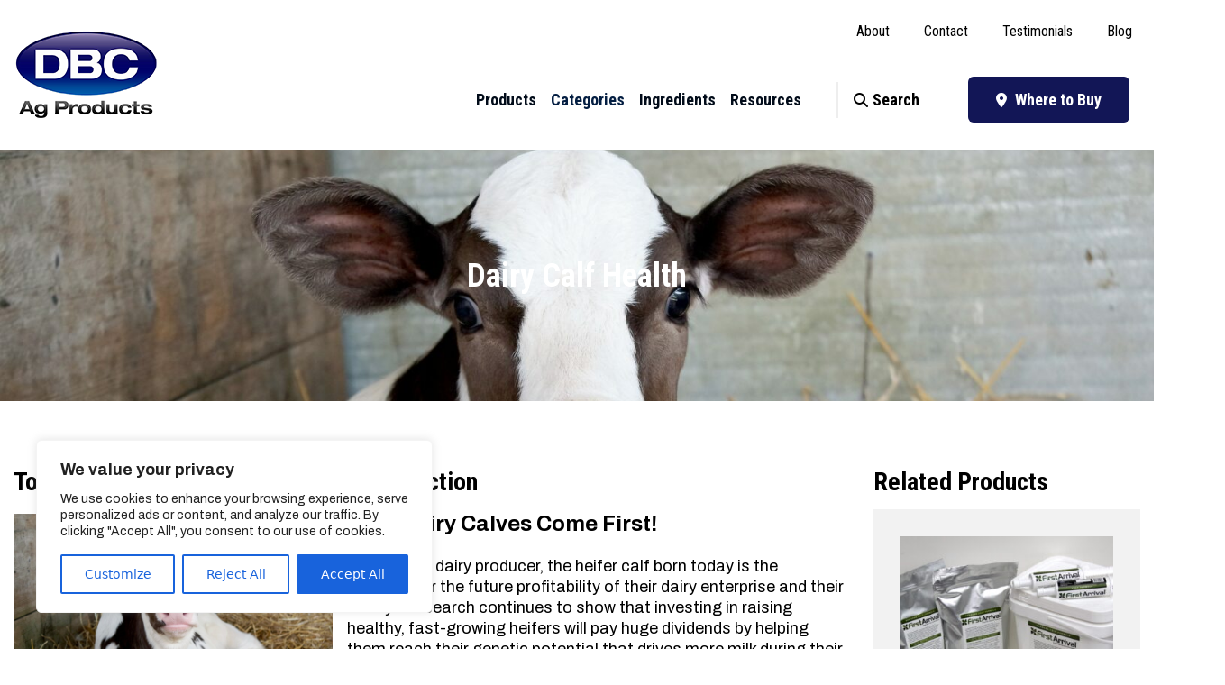

--- FILE ---
content_type: text/html; charset=UTF-8
request_url: https://dbcagproducts.com/categories/dairy-calf-health/
body_size: 28107
content:
<!DOCTYPE html>
<html lang="en-US">
<head>
	<meta charset="UTF-8">
	<meta name="viewport" content="width=device-width">
	<link rel="profile" href="http://gmpg.org/xfn/11">
	<link rel="pingback" href="https://dbcagproducts.com/xmlrpc.php">
		<!-- Google Tag Manager -->
<script>(function(w,d,s,l,i){w[l]=w[l]||[];w[l].push({'gtm.start':
new Date().getTime(),event:'gtm.js'});var f=d.getElementsByTagName(s)[0],
j=d.createElement(s),dl=l!='dataLayer'?'&l='+l:'';j.async=true;j.src=
'https://www.googletagmanager.com/gtm.js?id='+i+dl;f.parentNode.insertBefore(j,f);
})(window,document,'script','dataLayer','GTM-P2SHVJK');</script>
<!-- End Google Tag Manager -->	<!-- Start Google Fonts  -->
	<link rel="preconnect" href="https://fonts.googleapis.com">
	<link rel="preconnect" href="https://fonts.gstatic.com" crossorigin>
	<link href="https://fonts.googleapis.com/css2?family=Archivo:wght@300;400;500;700&family=Roboto+Condensed:wght@300;400;700&display=swap" rel="stylesheet">
	<!-- End Google Fonts -->
	<!-- Start Font Awesome -->
	<script src="https://kit.fontawesome.com/bbdd504845.js" crossorigin="anonymous"></script>
	<!-- End Font Awesome -->

		<meta name='robots' content='index, follow, max-image-preview:large, max-snippet:-1, max-video-preview:-1' />
	<style>img:is([sizes="auto" i], [sizes^="auto," i]) { contain-intrinsic-size: 3000px 1500px }</style>
	
	<!-- This site is optimized with the Yoast SEO plugin v26.6 - https://yoast.com/wordpress/plugins/seo/ -->
	<title>Dairy Calf Health - DBC Ag Products</title>
	<link rel="canonical" href="https://dbcagproducts.com/categories/dairy-calf-health/" />
	<meta property="og:locale" content="en_US" />
	<meta property="og:type" content="article" />
	<meta property="og:title" content="Dairy Calf Health - DBC Ag Products" />
	<meta property="og:description" content="Today’s Consumption – Tomorrow’s Production Your Dairy Calves Come First! For today’s dairy producer, the heifer calf born today is the lifeblood for the future..." />
	<meta property="og:url" content="https://dbcagproducts.com/categories/dairy-calf-health/" />
	<meta property="og:site_name" content="DBC Ag Products" />
	<meta property="article:modified_time" content="2024-04-17T13:15:39+00:00" />
	<meta property="og:image" content="https://dbcagproducts.com/wp-content/uploads/sites/6/2023/09/Calf_LastStand_Shutter-scaled.jpg" />
	<meta property="og:image:width" content="2560" />
	<meta property="og:image:height" content="1707" />
	<meta property="og:image:type" content="image/jpeg" />
	<meta name="twitter:card" content="summary_large_image" />
	<meta name="twitter:label1" content="Est. reading time" />
	<meta name="twitter:data1" content="7 minutes" />
	<script type="application/ld+json" class="yoast-schema-graph">{"@context":"https://schema.org","@graph":[{"@type":"WebPage","@id":"https://dbcagproducts.com/categories/dairy-calf-health/","url":"https://dbcagproducts.com/categories/dairy-calf-health/","name":"Dairy Calf Health - DBC Ag Products","isPartOf":{"@id":"https://dbcagproducts.com/#website"},"primaryImageOfPage":{"@id":"https://dbcagproducts.com/categories/dairy-calf-health/#primaryimage"},"image":{"@id":"https://dbcagproducts.com/categories/dairy-calf-health/#primaryimage"},"thumbnailUrl":"https://dbcagproducts.com/wp-content/uploads/sites/6/2023/09/Calf_LastStand_Shutter-scaled.jpg","datePublished":"2023-03-07T21:48:11+00:00","dateModified":"2024-04-17T13:15:39+00:00","breadcrumb":{"@id":"https://dbcagproducts.com/categories/dairy-calf-health/#breadcrumb"},"inLanguage":"en-US","potentialAction":[{"@type":"ReadAction","target":["https://dbcagproducts.com/categories/dairy-calf-health/"]}]},{"@type":"ImageObject","inLanguage":"en-US","@id":"https://dbcagproducts.com/categories/dairy-calf-health/#primaryimage","url":"https://dbcagproducts.com/wp-content/uploads/sites/6/2023/09/Calf_LastStand_Shutter-scaled.jpg","contentUrl":"https://dbcagproducts.com/wp-content/uploads/sites/6/2023/09/Calf_LastStand_Shutter-scaled.jpg","width":2560,"height":1707},{"@type":"BreadcrumbList","@id":"https://dbcagproducts.com/categories/dairy-calf-health/#breadcrumb","itemListElement":[{"@type":"ListItem","position":1,"name":"Home","item":"https://dbcagproducts.com/"},{"@type":"ListItem","position":2,"name":"Categories","item":"https://dbcagproducts.com/categories/"},{"@type":"ListItem","position":3,"name":"Dairy Calf Health"}]},{"@type":"WebSite","@id":"https://dbcagproducts.com/#website","url":"https://dbcagproducts.com/","name":"DBC Ag Products","description":"","publisher":{"@id":"https://dbcagproducts.com/#organization"},"potentialAction":[{"@type":"SearchAction","target":{"@type":"EntryPoint","urlTemplate":"https://dbcagproducts.com/?s={search_term_string}"},"query-input":{"@type":"PropertyValueSpecification","valueRequired":true,"valueName":"search_term_string"}}],"inLanguage":"en-US"},{"@type":"Organization","@id":"https://dbcagproducts.com/#organization","name":"DBC Ag Products","url":"https://dbcagproducts.com/","logo":{"@type":"ImageObject","inLanguage":"en-US","@id":"https://dbcagproducts.com/#/schema/logo/image/","url":"https://dbcagproducts.com/wp-content/uploads/sites/6/2023/10/dbc-ag-products-logo.png","contentUrl":"https://dbcagproducts.com/wp-content/uploads/sites/6/2023/10/dbc-ag-products-logo.png","width":162,"height":100,"caption":"DBC Ag Products"},"image":{"@id":"https://dbcagproducts.com/#/schema/logo/image/"}}]}</script>
	<!-- / Yoast SEO plugin. -->


<link rel='dns-prefetch' href='//dbcagproducts.com' />
		<!-- This site uses the Google Analytics by MonsterInsights plugin v9.11.0 - Using Analytics tracking - https://www.monsterinsights.com/ -->
							<script src="//www.googletagmanager.com/gtag/js?id=G-GQ5S7HY3S7"  data-cfasync="false" data-wpfc-render="false" type="text/javascript" async></script>
			<script data-cfasync="false" data-wpfc-render="false" type="text/javascript">
				var mi_version = '9.11.0';
				var mi_track_user = true;
				var mi_no_track_reason = '';
								var MonsterInsightsDefaultLocations = {"page_location":"https:\/\/dbcagproducts.com\/categories\/dairy-calf-health\/"};
								if ( typeof MonsterInsightsPrivacyGuardFilter === 'function' ) {
					var MonsterInsightsLocations = (typeof MonsterInsightsExcludeQuery === 'object') ? MonsterInsightsPrivacyGuardFilter( MonsterInsightsExcludeQuery ) : MonsterInsightsPrivacyGuardFilter( MonsterInsightsDefaultLocations );
				} else {
					var MonsterInsightsLocations = (typeof MonsterInsightsExcludeQuery === 'object') ? MonsterInsightsExcludeQuery : MonsterInsightsDefaultLocations;
				}

								var disableStrs = [
										'ga-disable-G-GQ5S7HY3S7',
									];

				/* Function to detect opted out users */
				function __gtagTrackerIsOptedOut() {
					for (var index = 0; index < disableStrs.length; index++) {
						if (document.cookie.indexOf(disableStrs[index] + '=true') > -1) {
							return true;
						}
					}

					return false;
				}

				/* Disable tracking if the opt-out cookie exists. */
				if (__gtagTrackerIsOptedOut()) {
					for (var index = 0; index < disableStrs.length; index++) {
						window[disableStrs[index]] = true;
					}
				}

				/* Opt-out function */
				function __gtagTrackerOptout() {
					for (var index = 0; index < disableStrs.length; index++) {
						document.cookie = disableStrs[index] + '=true; expires=Thu, 31 Dec 2099 23:59:59 UTC; path=/';
						window[disableStrs[index]] = true;
					}
				}

				if ('undefined' === typeof gaOptout) {
					function gaOptout() {
						__gtagTrackerOptout();
					}
				}
								window.dataLayer = window.dataLayer || [];

				window.MonsterInsightsDualTracker = {
					helpers: {},
					trackers: {},
				};
				if (mi_track_user) {
					function __gtagDataLayer() {
						dataLayer.push(arguments);
					}

					function __gtagTracker(type, name, parameters) {
						if (!parameters) {
							parameters = {};
						}

						if (parameters.send_to) {
							__gtagDataLayer.apply(null, arguments);
							return;
						}

						if (type === 'event') {
														parameters.send_to = monsterinsights_frontend.v4_id;
							var hookName = name;
							if (typeof parameters['event_category'] !== 'undefined') {
								hookName = parameters['event_category'] + ':' + name;
							}

							if (typeof MonsterInsightsDualTracker.trackers[hookName] !== 'undefined') {
								MonsterInsightsDualTracker.trackers[hookName](parameters);
							} else {
								__gtagDataLayer('event', name, parameters);
							}
							
						} else {
							__gtagDataLayer.apply(null, arguments);
						}
					}

					__gtagTracker('js', new Date());
					__gtagTracker('set', {
						'developer_id.dZGIzZG': true,
											});
					if ( MonsterInsightsLocations.page_location ) {
						__gtagTracker('set', MonsterInsightsLocations);
					}
										__gtagTracker('config', 'G-GQ5S7HY3S7', {"forceSSL":"true","link_attribution":"true"} );
										window.gtag = __gtagTracker;										(function () {
						/* https://developers.google.com/analytics/devguides/collection/analyticsjs/ */
						/* ga and __gaTracker compatibility shim. */
						var noopfn = function () {
							return null;
						};
						var newtracker = function () {
							return new Tracker();
						};
						var Tracker = function () {
							return null;
						};
						var p = Tracker.prototype;
						p.get = noopfn;
						p.set = noopfn;
						p.send = function () {
							var args = Array.prototype.slice.call(arguments);
							args.unshift('send');
							__gaTracker.apply(null, args);
						};
						var __gaTracker = function () {
							var len = arguments.length;
							if (len === 0) {
								return;
							}
							var f = arguments[len - 1];
							if (typeof f !== 'object' || f === null || typeof f.hitCallback !== 'function') {
								if ('send' === arguments[0]) {
									var hitConverted, hitObject = false, action;
									if ('event' === arguments[1]) {
										if ('undefined' !== typeof arguments[3]) {
											hitObject = {
												'eventAction': arguments[3],
												'eventCategory': arguments[2],
												'eventLabel': arguments[4],
												'value': arguments[5] ? arguments[5] : 1,
											}
										}
									}
									if ('pageview' === arguments[1]) {
										if ('undefined' !== typeof arguments[2]) {
											hitObject = {
												'eventAction': 'page_view',
												'page_path': arguments[2],
											}
										}
									}
									if (typeof arguments[2] === 'object') {
										hitObject = arguments[2];
									}
									if (typeof arguments[5] === 'object') {
										Object.assign(hitObject, arguments[5]);
									}
									if ('undefined' !== typeof arguments[1].hitType) {
										hitObject = arguments[1];
										if ('pageview' === hitObject.hitType) {
											hitObject.eventAction = 'page_view';
										}
									}
									if (hitObject) {
										action = 'timing' === arguments[1].hitType ? 'timing_complete' : hitObject.eventAction;
										hitConverted = mapArgs(hitObject);
										__gtagTracker('event', action, hitConverted);
									}
								}
								return;
							}

							function mapArgs(args) {
								var arg, hit = {};
								var gaMap = {
									'eventCategory': 'event_category',
									'eventAction': 'event_action',
									'eventLabel': 'event_label',
									'eventValue': 'event_value',
									'nonInteraction': 'non_interaction',
									'timingCategory': 'event_category',
									'timingVar': 'name',
									'timingValue': 'value',
									'timingLabel': 'event_label',
									'page': 'page_path',
									'location': 'page_location',
									'title': 'page_title',
									'referrer' : 'page_referrer',
								};
								for (arg in args) {
																		if (!(!args.hasOwnProperty(arg) || !gaMap.hasOwnProperty(arg))) {
										hit[gaMap[arg]] = args[arg];
									} else {
										hit[arg] = args[arg];
									}
								}
								return hit;
							}

							try {
								f.hitCallback();
							} catch (ex) {
							}
						};
						__gaTracker.create = newtracker;
						__gaTracker.getByName = newtracker;
						__gaTracker.getAll = function () {
							return [];
						};
						__gaTracker.remove = noopfn;
						__gaTracker.loaded = true;
						window['__gaTracker'] = __gaTracker;
					})();
									} else {
										console.log("");
					(function () {
						function __gtagTracker() {
							return null;
						}

						window['__gtagTracker'] = __gtagTracker;
						window['gtag'] = __gtagTracker;
					})();
									}
			</script>
							<!-- / Google Analytics by MonsterInsights -->
		<script type="text/javascript">
/* <![CDATA[ */
window._wpemojiSettings = {"baseUrl":"https:\/\/s.w.org\/images\/core\/emoji\/16.0.1\/72x72\/","ext":".png","svgUrl":"https:\/\/s.w.org\/images\/core\/emoji\/16.0.1\/svg\/","svgExt":".svg","source":{"concatemoji":"https:\/\/dbcagproducts.com\/wp-includes\/js\/wp-emoji-release.min.js?ver=6.8.3"}};
/*! This file is auto-generated */
!function(s,n){var o,i,e;function c(e){try{var t={supportTests:e,timestamp:(new Date).valueOf()};sessionStorage.setItem(o,JSON.stringify(t))}catch(e){}}function p(e,t,n){e.clearRect(0,0,e.canvas.width,e.canvas.height),e.fillText(t,0,0);var t=new Uint32Array(e.getImageData(0,0,e.canvas.width,e.canvas.height).data),a=(e.clearRect(0,0,e.canvas.width,e.canvas.height),e.fillText(n,0,0),new Uint32Array(e.getImageData(0,0,e.canvas.width,e.canvas.height).data));return t.every(function(e,t){return e===a[t]})}function u(e,t){e.clearRect(0,0,e.canvas.width,e.canvas.height),e.fillText(t,0,0);for(var n=e.getImageData(16,16,1,1),a=0;a<n.data.length;a++)if(0!==n.data[a])return!1;return!0}function f(e,t,n,a){switch(t){case"flag":return n(e,"\ud83c\udff3\ufe0f\u200d\u26a7\ufe0f","\ud83c\udff3\ufe0f\u200b\u26a7\ufe0f")?!1:!n(e,"\ud83c\udde8\ud83c\uddf6","\ud83c\udde8\u200b\ud83c\uddf6")&&!n(e,"\ud83c\udff4\udb40\udc67\udb40\udc62\udb40\udc65\udb40\udc6e\udb40\udc67\udb40\udc7f","\ud83c\udff4\u200b\udb40\udc67\u200b\udb40\udc62\u200b\udb40\udc65\u200b\udb40\udc6e\u200b\udb40\udc67\u200b\udb40\udc7f");case"emoji":return!a(e,"\ud83e\udedf")}return!1}function g(e,t,n,a){var r="undefined"!=typeof WorkerGlobalScope&&self instanceof WorkerGlobalScope?new OffscreenCanvas(300,150):s.createElement("canvas"),o=r.getContext("2d",{willReadFrequently:!0}),i=(o.textBaseline="top",o.font="600 32px Arial",{});return e.forEach(function(e){i[e]=t(o,e,n,a)}),i}function t(e){var t=s.createElement("script");t.src=e,t.defer=!0,s.head.appendChild(t)}"undefined"!=typeof Promise&&(o="wpEmojiSettingsSupports",i=["flag","emoji"],n.supports={everything:!0,everythingExceptFlag:!0},e=new Promise(function(e){s.addEventListener("DOMContentLoaded",e,{once:!0})}),new Promise(function(t){var n=function(){try{var e=JSON.parse(sessionStorage.getItem(o));if("object"==typeof e&&"number"==typeof e.timestamp&&(new Date).valueOf()<e.timestamp+604800&&"object"==typeof e.supportTests)return e.supportTests}catch(e){}return null}();if(!n){if("undefined"!=typeof Worker&&"undefined"!=typeof OffscreenCanvas&&"undefined"!=typeof URL&&URL.createObjectURL&&"undefined"!=typeof Blob)try{var e="postMessage("+g.toString()+"("+[JSON.stringify(i),f.toString(),p.toString(),u.toString()].join(",")+"));",a=new Blob([e],{type:"text/javascript"}),r=new Worker(URL.createObjectURL(a),{name:"wpTestEmojiSupports"});return void(r.onmessage=function(e){c(n=e.data),r.terminate(),t(n)})}catch(e){}c(n=g(i,f,p,u))}t(n)}).then(function(e){for(var t in e)n.supports[t]=e[t],n.supports.everything=n.supports.everything&&n.supports[t],"flag"!==t&&(n.supports.everythingExceptFlag=n.supports.everythingExceptFlag&&n.supports[t]);n.supports.everythingExceptFlag=n.supports.everythingExceptFlag&&!n.supports.flag,n.DOMReady=!1,n.readyCallback=function(){n.DOMReady=!0}}).then(function(){return e}).then(function(){var e;n.supports.everything||(n.readyCallback(),(e=n.source||{}).concatemoji?t(e.concatemoji):e.wpemoji&&e.twemoji&&(t(e.twemoji),t(e.wpemoji)))}))}((window,document),window._wpemojiSettings);
/* ]]> */
</script>
<style id='wp-emoji-styles-inline-css' type='text/css'>

	img.wp-smiley, img.emoji {
		display: inline !important;
		border: none !important;
		box-shadow: none !important;
		height: 1em !important;
		width: 1em !important;
		margin: 0 0.07em !important;
		vertical-align: -0.1em !important;
		background: none !important;
		padding: 0 !important;
	}
</style>
<link rel='stylesheet' id='wp-block-library-css' href='https://dbcagproducts.com/wp-includes/css/dist/block-library/style.min.css?ver=6.8.3' type='text/css' media='all' />
<style id='wp-block-library-theme-inline-css' type='text/css'>
.wp-block-audio :where(figcaption){color:#555;font-size:13px;text-align:center}.is-dark-theme .wp-block-audio :where(figcaption){color:#ffffffa6}.wp-block-audio{margin:0 0 1em}.wp-block-code{border:1px solid #ccc;border-radius:4px;font-family:Menlo,Consolas,monaco,monospace;padding:.8em 1em}.wp-block-embed :where(figcaption){color:#555;font-size:13px;text-align:center}.is-dark-theme .wp-block-embed :where(figcaption){color:#ffffffa6}.wp-block-embed{margin:0 0 1em}.blocks-gallery-caption{color:#555;font-size:13px;text-align:center}.is-dark-theme .blocks-gallery-caption{color:#ffffffa6}:root :where(.wp-block-image figcaption){color:#555;font-size:13px;text-align:center}.is-dark-theme :root :where(.wp-block-image figcaption){color:#ffffffa6}.wp-block-image{margin:0 0 1em}.wp-block-pullquote{border-bottom:4px solid;border-top:4px solid;color:currentColor;margin-bottom:1.75em}.wp-block-pullquote cite,.wp-block-pullquote footer,.wp-block-pullquote__citation{color:currentColor;font-size:.8125em;font-style:normal;text-transform:uppercase}.wp-block-quote{border-left:.25em solid;margin:0 0 1.75em;padding-left:1em}.wp-block-quote cite,.wp-block-quote footer{color:currentColor;font-size:.8125em;font-style:normal;position:relative}.wp-block-quote:where(.has-text-align-right){border-left:none;border-right:.25em solid;padding-left:0;padding-right:1em}.wp-block-quote:where(.has-text-align-center){border:none;padding-left:0}.wp-block-quote.is-large,.wp-block-quote.is-style-large,.wp-block-quote:where(.is-style-plain){border:none}.wp-block-search .wp-block-search__label{font-weight:700}.wp-block-search__button{border:1px solid #ccc;padding:.375em .625em}:where(.wp-block-group.has-background){padding:1.25em 2.375em}.wp-block-separator.has-css-opacity{opacity:.4}.wp-block-separator{border:none;border-bottom:2px solid;margin-left:auto;margin-right:auto}.wp-block-separator.has-alpha-channel-opacity{opacity:1}.wp-block-separator:not(.is-style-wide):not(.is-style-dots){width:100px}.wp-block-separator.has-background:not(.is-style-dots){border-bottom:none;height:1px}.wp-block-separator.has-background:not(.is-style-wide):not(.is-style-dots){height:2px}.wp-block-table{margin:0 0 1em}.wp-block-table td,.wp-block-table th{word-break:normal}.wp-block-table :where(figcaption){color:#555;font-size:13px;text-align:center}.is-dark-theme .wp-block-table :where(figcaption){color:#ffffffa6}.wp-block-video :where(figcaption){color:#555;font-size:13px;text-align:center}.is-dark-theme .wp-block-video :where(figcaption){color:#ffffffa6}.wp-block-video{margin:0 0 1em}:root :where(.wp-block-template-part.has-background){margin-bottom:0;margin-top:0;padding:1.25em 2.375em}
</style>
<style id='global-styles-inline-css' type='text/css'>
:root{--wp--preset--aspect-ratio--square: 1;--wp--preset--aspect-ratio--4-3: 4/3;--wp--preset--aspect-ratio--3-4: 3/4;--wp--preset--aspect-ratio--3-2: 3/2;--wp--preset--aspect-ratio--2-3: 2/3;--wp--preset--aspect-ratio--16-9: 16/9;--wp--preset--aspect-ratio--9-16: 9/16;--wp--preset--color--black: #000000;--wp--preset--color--cyan-bluish-gray: #abb8c3;--wp--preset--color--white: #ffffff;--wp--preset--color--pale-pink: #f78da7;--wp--preset--color--vivid-red: #cf2e2e;--wp--preset--color--luminous-vivid-orange: #ff6900;--wp--preset--color--luminous-vivid-amber: #fcb900;--wp--preset--color--light-green-cyan: #7bdcb5;--wp--preset--color--vivid-green-cyan: #00d084;--wp--preset--color--pale-cyan-blue: #8ed1fc;--wp--preset--color--vivid-cyan-blue: #0693e3;--wp--preset--color--vivid-purple: #9b51e0;--wp--preset--color--primary: #121656;--wp--preset--color--secondary: #831607;--wp--preset--color--dark: #121656;--wp--preset--color--light: #fff;--wp--preset--color--dark-2: #171717;--wp--preset--gradient--vivid-cyan-blue-to-vivid-purple: linear-gradient(135deg,rgba(6,147,227,1) 0%,rgb(155,81,224) 100%);--wp--preset--gradient--light-green-cyan-to-vivid-green-cyan: linear-gradient(135deg,rgb(122,220,180) 0%,rgb(0,208,130) 100%);--wp--preset--gradient--luminous-vivid-amber-to-luminous-vivid-orange: linear-gradient(135deg,rgba(252,185,0,1) 0%,rgba(255,105,0,1) 100%);--wp--preset--gradient--luminous-vivid-orange-to-vivid-red: linear-gradient(135deg,rgba(255,105,0,1) 0%,rgb(207,46,46) 100%);--wp--preset--gradient--very-light-gray-to-cyan-bluish-gray: linear-gradient(135deg,rgb(238,238,238) 0%,rgb(169,184,195) 100%);--wp--preset--gradient--cool-to-warm-spectrum: linear-gradient(135deg,rgb(74,234,220) 0%,rgb(151,120,209) 20%,rgb(207,42,186) 40%,rgb(238,44,130) 60%,rgb(251,105,98) 80%,rgb(254,248,76) 100%);--wp--preset--gradient--blush-light-purple: linear-gradient(135deg,rgb(255,206,236) 0%,rgb(152,150,240) 100%);--wp--preset--gradient--blush-bordeaux: linear-gradient(135deg,rgb(254,205,165) 0%,rgb(254,45,45) 50%,rgb(107,0,62) 100%);--wp--preset--gradient--luminous-dusk: linear-gradient(135deg,rgb(255,203,112) 0%,rgb(199,81,192) 50%,rgb(65,88,208) 100%);--wp--preset--gradient--pale-ocean: linear-gradient(135deg,rgb(255,245,203) 0%,rgb(182,227,212) 50%,rgb(51,167,181) 100%);--wp--preset--gradient--electric-grass: linear-gradient(135deg,rgb(202,248,128) 0%,rgb(113,206,126) 100%);--wp--preset--gradient--midnight: linear-gradient(135deg,rgb(2,3,129) 0%,rgb(40,116,252) 100%);--wp--preset--font-size--small: 0.875rem;--wp--preset--font-size--medium: 20px;--wp--preset--font-size--large: 1.125rem;--wp--preset--font-size--x-large: 42px;--wp--preset--font-size--regular: 1.5rem;--wp--preset--font-size--xl: 1.25rem;--wp--preset--font-size--xxl: 1.5rem;--wp--preset--font-size--xxxl: 1.875rem;--wp--preset--spacing--20: 0.44rem;--wp--preset--spacing--30: 0.67rem;--wp--preset--spacing--40: 1rem;--wp--preset--spacing--50: 1.5rem;--wp--preset--spacing--60: 2.25rem;--wp--preset--spacing--70: 3.38rem;--wp--preset--spacing--80: 5.06rem;--wp--preset--shadow--natural: 6px 6px 9px rgba(0, 0, 0, 0.2);--wp--preset--shadow--deep: 12px 12px 50px rgba(0, 0, 0, 0.4);--wp--preset--shadow--sharp: 6px 6px 0px rgba(0, 0, 0, 0.2);--wp--preset--shadow--outlined: 6px 6px 0px -3px rgba(255, 255, 255, 1), 6px 6px rgba(0, 0, 0, 1);--wp--preset--shadow--crisp: 6px 6px 0px rgba(0, 0, 0, 1);--wp--custom--base-font: 16;--wp--custom--line-height--sm: 1.2;--wp--custom--line-height--md: 1.4;--wp--custom--line-height--lg: 1.8;--wp--custom--blocks--core-paragraph--line-height--custom: 1;--wp--custom--blocks--core-paragraph--color--custom: 1;}:root { --wp--style--global--content-size: 1280px;--wp--style--global--wide-size: 1280px; }:where(body) { margin: 0; }.wp-site-blocks > .alignleft { float: left; margin-right: 2em; }.wp-site-blocks > .alignright { float: right; margin-left: 2em; }.wp-site-blocks > .aligncenter { justify-content: center; margin-left: auto; margin-right: auto; }:where(.is-layout-flex){gap: 0.5em;}:where(.is-layout-grid){gap: 0.5em;}.is-layout-flow > .alignleft{float: left;margin-inline-start: 0;margin-inline-end: 2em;}.is-layout-flow > .alignright{float: right;margin-inline-start: 2em;margin-inline-end: 0;}.is-layout-flow > .aligncenter{margin-left: auto !important;margin-right: auto !important;}.is-layout-constrained > .alignleft{float: left;margin-inline-start: 0;margin-inline-end: 2em;}.is-layout-constrained > .alignright{float: right;margin-inline-start: 2em;margin-inline-end: 0;}.is-layout-constrained > .aligncenter{margin-left: auto !important;margin-right: auto !important;}.is-layout-constrained > :where(:not(.alignleft):not(.alignright):not(.alignfull)){max-width: var(--wp--style--global--content-size);margin-left: auto !important;margin-right: auto !important;}.is-layout-constrained > .alignwide{max-width: var(--wp--style--global--wide-size);}body .is-layout-flex{display: flex;}.is-layout-flex{flex-wrap: wrap;align-items: center;}.is-layout-flex > :is(*, div){margin: 0;}body .is-layout-grid{display: grid;}.is-layout-grid > :is(*, div){margin: 0;}body{padding-top: 0px;padding-right: 0px;padding-bottom: 0px;padding-left: 0px;}a:where(:not(.wp-element-button)){text-decoration: underline;}:root :where(.wp-element-button, .wp-block-button__link){background-color: #32373c;border-width: 0;color: #fff;font-family: inherit;font-size: inherit;line-height: inherit;padding: calc(0.667em + 2px) calc(1.333em + 2px);text-decoration: none;}.has-black-color{color: var(--wp--preset--color--black) !important;}.has-cyan-bluish-gray-color{color: var(--wp--preset--color--cyan-bluish-gray) !important;}.has-white-color{color: var(--wp--preset--color--white) !important;}.has-pale-pink-color{color: var(--wp--preset--color--pale-pink) !important;}.has-vivid-red-color{color: var(--wp--preset--color--vivid-red) !important;}.has-luminous-vivid-orange-color{color: var(--wp--preset--color--luminous-vivid-orange) !important;}.has-luminous-vivid-amber-color{color: var(--wp--preset--color--luminous-vivid-amber) !important;}.has-light-green-cyan-color{color: var(--wp--preset--color--light-green-cyan) !important;}.has-vivid-green-cyan-color{color: var(--wp--preset--color--vivid-green-cyan) !important;}.has-pale-cyan-blue-color{color: var(--wp--preset--color--pale-cyan-blue) !important;}.has-vivid-cyan-blue-color{color: var(--wp--preset--color--vivid-cyan-blue) !important;}.has-vivid-purple-color{color: var(--wp--preset--color--vivid-purple) !important;}.has-primary-color{color: var(--wp--preset--color--primary) !important;}.has-secondary-color{color: var(--wp--preset--color--secondary) !important;}.has-dark-color{color: var(--wp--preset--color--dark) !important;}.has-light-color{color: var(--wp--preset--color--light) !important;}.has-dark-2-color{color: var(--wp--preset--color--dark-2) !important;}.has-black-background-color{background-color: var(--wp--preset--color--black) !important;}.has-cyan-bluish-gray-background-color{background-color: var(--wp--preset--color--cyan-bluish-gray) !important;}.has-white-background-color{background-color: var(--wp--preset--color--white) !important;}.has-pale-pink-background-color{background-color: var(--wp--preset--color--pale-pink) !important;}.has-vivid-red-background-color{background-color: var(--wp--preset--color--vivid-red) !important;}.has-luminous-vivid-orange-background-color{background-color: var(--wp--preset--color--luminous-vivid-orange) !important;}.has-luminous-vivid-amber-background-color{background-color: var(--wp--preset--color--luminous-vivid-amber) !important;}.has-light-green-cyan-background-color{background-color: var(--wp--preset--color--light-green-cyan) !important;}.has-vivid-green-cyan-background-color{background-color: var(--wp--preset--color--vivid-green-cyan) !important;}.has-pale-cyan-blue-background-color{background-color: var(--wp--preset--color--pale-cyan-blue) !important;}.has-vivid-cyan-blue-background-color{background-color: var(--wp--preset--color--vivid-cyan-blue) !important;}.has-vivid-purple-background-color{background-color: var(--wp--preset--color--vivid-purple) !important;}.has-primary-background-color{background-color: var(--wp--preset--color--primary) !important;}.has-secondary-background-color{background-color: var(--wp--preset--color--secondary) !important;}.has-dark-background-color{background-color: var(--wp--preset--color--dark) !important;}.has-light-background-color{background-color: var(--wp--preset--color--light) !important;}.has-dark-2-background-color{background-color: var(--wp--preset--color--dark-2) !important;}.has-black-border-color{border-color: var(--wp--preset--color--black) !important;}.has-cyan-bluish-gray-border-color{border-color: var(--wp--preset--color--cyan-bluish-gray) !important;}.has-white-border-color{border-color: var(--wp--preset--color--white) !important;}.has-pale-pink-border-color{border-color: var(--wp--preset--color--pale-pink) !important;}.has-vivid-red-border-color{border-color: var(--wp--preset--color--vivid-red) !important;}.has-luminous-vivid-orange-border-color{border-color: var(--wp--preset--color--luminous-vivid-orange) !important;}.has-luminous-vivid-amber-border-color{border-color: var(--wp--preset--color--luminous-vivid-amber) !important;}.has-light-green-cyan-border-color{border-color: var(--wp--preset--color--light-green-cyan) !important;}.has-vivid-green-cyan-border-color{border-color: var(--wp--preset--color--vivid-green-cyan) !important;}.has-pale-cyan-blue-border-color{border-color: var(--wp--preset--color--pale-cyan-blue) !important;}.has-vivid-cyan-blue-border-color{border-color: var(--wp--preset--color--vivid-cyan-blue) !important;}.has-vivid-purple-border-color{border-color: var(--wp--preset--color--vivid-purple) !important;}.has-primary-border-color{border-color: var(--wp--preset--color--primary) !important;}.has-secondary-border-color{border-color: var(--wp--preset--color--secondary) !important;}.has-dark-border-color{border-color: var(--wp--preset--color--dark) !important;}.has-light-border-color{border-color: var(--wp--preset--color--light) !important;}.has-dark-2-border-color{border-color: var(--wp--preset--color--dark-2) !important;}.has-vivid-cyan-blue-to-vivid-purple-gradient-background{background: var(--wp--preset--gradient--vivid-cyan-blue-to-vivid-purple) !important;}.has-light-green-cyan-to-vivid-green-cyan-gradient-background{background: var(--wp--preset--gradient--light-green-cyan-to-vivid-green-cyan) !important;}.has-luminous-vivid-amber-to-luminous-vivid-orange-gradient-background{background: var(--wp--preset--gradient--luminous-vivid-amber-to-luminous-vivid-orange) !important;}.has-luminous-vivid-orange-to-vivid-red-gradient-background{background: var(--wp--preset--gradient--luminous-vivid-orange-to-vivid-red) !important;}.has-very-light-gray-to-cyan-bluish-gray-gradient-background{background: var(--wp--preset--gradient--very-light-gray-to-cyan-bluish-gray) !important;}.has-cool-to-warm-spectrum-gradient-background{background: var(--wp--preset--gradient--cool-to-warm-spectrum) !important;}.has-blush-light-purple-gradient-background{background: var(--wp--preset--gradient--blush-light-purple) !important;}.has-blush-bordeaux-gradient-background{background: var(--wp--preset--gradient--blush-bordeaux) !important;}.has-luminous-dusk-gradient-background{background: var(--wp--preset--gradient--luminous-dusk) !important;}.has-pale-ocean-gradient-background{background: var(--wp--preset--gradient--pale-ocean) !important;}.has-electric-grass-gradient-background{background: var(--wp--preset--gradient--electric-grass) !important;}.has-midnight-gradient-background{background: var(--wp--preset--gradient--midnight) !important;}.has-small-font-size{font-size: var(--wp--preset--font-size--small) !important;}.has-medium-font-size{font-size: var(--wp--preset--font-size--medium) !important;}.has-large-font-size{font-size: var(--wp--preset--font-size--large) !important;}.has-x-large-font-size{font-size: var(--wp--preset--font-size--x-large) !important;}.has-regular-font-size{font-size: var(--wp--preset--font-size--regular) !important;}.has-xl-font-size{font-size: var(--wp--preset--font-size--xl) !important;}.has-xxl-font-size{font-size: var(--wp--preset--font-size--xxl) !important;}.has-xxxl-font-size{font-size: var(--wp--preset--font-size--xxxl) !important;}
:where(.wp-block-post-template.is-layout-flex){gap: 1.25em;}:where(.wp-block-post-template.is-layout-grid){gap: 1.25em;}
:where(.wp-block-columns.is-layout-flex){gap: 2em;}:where(.wp-block-columns.is-layout-grid){gap: 2em;}
:root :where(.wp-block-pullquote){font-size: 1.5em;line-height: 1.6;}
</style>
<link rel='stylesheet' id='woocommerce-layout-css' href='https://dbcagproducts.com/wp-content/plugins/woocommerce/assets/css/woocommerce-layout.css?ver=10.4.2' type='text/css' media='all' />
<link rel='stylesheet' id='woocommerce-smallscreen-css' href='https://dbcagproducts.com/wp-content/plugins/woocommerce/assets/css/woocommerce-smallscreen.css?ver=10.4.2' type='text/css' media='only screen and (max-width: 768px)' />
<link rel='stylesheet' id='woocommerce-general-css' href='https://dbcagproducts.com/wp-content/plugins/woocommerce/assets/css/woocommerce.css?ver=10.4.2' type='text/css' media='all' />
<style id='woocommerce-inline-inline-css' type='text/css'>
.woocommerce form .form-row .required { visibility: visible; }
</style>
<link rel='stylesheet' id='megamenu-css' href='https://dbcagproducts.com/wp-content/uploads/sites/6/maxmegamenu/style.css?ver=69b985' type='text/css' media='all' />
<link rel='stylesheet' id='dashicons-css' href='https://dbcagproducts.com/wp-includes/css/dashicons.min.css?ver=6.8.3' type='text/css' media='all' />
<link rel='stylesheet' id='megamenu-genericons-css' href='https://dbcagproducts.com/wp-content/plugins/megamenu-pro/icons/genericons/genericons/genericons.css?ver=2.4.4' type='text/css' media='all' />
<link rel='stylesheet' id='megamenu-fontawesome-css' href='https://dbcagproducts.com/wp-content/plugins/megamenu-pro/icons/fontawesome/css/font-awesome.min.css?ver=2.4.4' type='text/css' media='all' />
<link rel='stylesheet' id='megamenu-fontawesome5-css' href='https://dbcagproducts.com/wp-content/plugins/megamenu-pro/icons/fontawesome5/css/all.min.css?ver=2.4.4' type='text/css' media='all' />
<link rel='stylesheet' id='megamenu-fontawesome6-css' href='https://dbcagproducts.com/wp-content/plugins/megamenu-pro/icons/fontawesome6/css/all.min.css?ver=2.4.4' type='text/css' media='all' />
<link rel='stylesheet' id='lira_gold-css' href='https://dbcagproducts.com/wp-content/themes/ag-products/css/app.css?ver=0.1.0' type='text/css' media='all' />
<link rel='stylesheet' id='kadence-blocks-rowlayout-css' href='https://dbcagproducts.com/wp-content/plugins/kadence-blocks/dist/style-blocks-rowlayout.css?ver=3.5.29' type='text/css' media='all' />
<link rel='stylesheet' id='kadence-blocks-column-css' href='https://dbcagproducts.com/wp-content/plugins/kadence-blocks/dist/style-blocks-column.css?ver=3.5.29' type='text/css' media='all' />
<link rel='stylesheet' id='kadence-blocks-image-css' href='https://dbcagproducts.com/wp-content/plugins/kadence-blocks/dist/style-blocks-image.css?ver=3.5.29' type='text/css' media='all' />
<style id='kadence-blocks-global-variables-inline-css' type='text/css'>
:root {--global-kb-font-size-sm:clamp(0.8rem, 0.73rem + 0.217vw, 0.9rem);--global-kb-font-size-md:clamp(1.1rem, 0.995rem + 0.326vw, 1.25rem);--global-kb-font-size-lg:clamp(1.75rem, 1.576rem + 0.543vw, 2rem);--global-kb-font-size-xl:clamp(2.25rem, 1.728rem + 1.63vw, 3rem);--global-kb-font-size-xxl:clamp(2.5rem, 1.456rem + 3.26vw, 4rem);--global-kb-font-size-xxxl:clamp(2.75rem, 0.489rem + 7.065vw, 6rem);}:root {--global-palette1: #3182CE;--global-palette2: #2B6CB0;--global-palette3: #1A202C;--global-palette4: #2D3748;--global-palette5: #4A5568;--global-palette6: #718096;--global-palette7: #EDF2F7;--global-palette8: #F7FAFC;--global-palette9: #ffffff;}
</style>
<style id='kadence_blocks_css-inline-css' type='text/css'>
.kb-row-layout-id148_094c6f-61 > .kt-row-column-wrap{padding-top:var( --global-kb-row-default-top, var(--global-kb-spacing-sm, 1.5rem) );padding-bottom:var( --global-kb-row-default-bottom, var(--global-kb-spacing-sm, 1.5rem) );grid-template-columns:minmax(0, 1fr);}@media all and (max-width: 767px){.kb-row-layout-id148_094c6f-61 > .kt-row-column-wrap{grid-template-columns:minmax(0, 1fr);}}.kadence-column148_3f168b-2a > .kt-inside-inner-col{column-gap:var(--global-kb-gap-sm, 1rem);}.kadence-column148_3f168b-2a > .kt-inside-inner-col{flex-direction:column;}.kadence-column148_3f168b-2a > .kt-inside-inner-col > .aligncenter{width:100%;}@media all and (max-width: 1024px){.kadence-column148_3f168b-2a > .kt-inside-inner-col{flex-direction:column;justify-content:center;}}@media all and (max-width: 767px){.kadence-column148_3f168b-2a > .kt-inside-inner-col{flex-direction:column;justify-content:center;}}.kb-row-layout-id148_65b2bf-7b > .kt-row-column-wrap{padding-top:var( --global-kb-row-default-top, var(--global-kb-spacing-sm, 1.5rem) );padding-bottom:var( --global-kb-row-default-bottom, var(--global-kb-spacing-sm, 1.5rem) );grid-template-columns:minmax(0, calc(75% - ((var(--kb-default-row-gutter, var(--global-row-gutter-md, 2rem)) * 1 )/2)))minmax(0, calc(25% - ((var(--kb-default-row-gutter, var(--global-row-gutter-md, 2rem)) * 1 )/2)));}@media all and (max-width: 767px){.kb-row-layout-id148_65b2bf-7b > .kt-row-column-wrap{grid-template-columns:minmax(0, 1fr);}}.kadence-column148_7cc65d-c7 > .kt-inside-inner-col{column-gap:var(--global-kb-gap-sm, 1rem);}.kadence-column148_7cc65d-c7 > .kt-inside-inner-col{flex-direction:column;}.kadence-column148_7cc65d-c7 > .kt-inside-inner-col > .aligncenter{width:100%;}@media all and (max-width: 1024px){.kadence-column148_7cc65d-c7 > .kt-inside-inner-col{flex-direction:column;justify-content:center;}}@media all and (max-width: 767px){.kadence-column148_7cc65d-c7 > .kt-inside-inner-col{flex-direction:column;justify-content:center;}}.kb-image148_32caf0-06.kb-image-is-ratio-size, .kb-image148_32caf0-06 .kb-image-is-ratio-size{max-width:354px;width:100%;}.wp-block-kadence-column > .kt-inside-inner-col > .kb-image148_32caf0-06.kb-image-is-ratio-size, .wp-block-kadence-column > .kt-inside-inner-col > .kb-image148_32caf0-06 .kb-image-is-ratio-size{align-self:unset;}.kb-image148_32caf0-06 figure{max-width:354px;}.kb-image148_32caf0-06 .image-is-svg, .kb-image148_32caf0-06 .image-is-svg img{width:100%;}.kb-image148_32caf0-06 .kb-image-has-overlay:after{opacity:0.3;}.kadence-column148_e2fc4a-bb > .kt-inside-inner-col{column-gap:var(--global-kb-gap-sm, 1rem);}.kadence-column148_e2fc4a-bb > .kt-inside-inner-col{flex-direction:column;}.kadence-column148_e2fc4a-bb > .kt-inside-inner-col > .aligncenter{width:100%;}@media all and (max-width: 1024px){.kadence-column148_e2fc4a-bb > .kt-inside-inner-col{flex-direction:column;justify-content:center;}}@media all and (max-width: 767px){.kadence-column148_e2fc4a-bb > .kt-inside-inner-col{flex-direction:column;justify-content:center;}}.kb-row-layout-id148_6c3c2b-f4 > .kt-row-column-wrap{padding-top:10%;padding-right:10%;padding-bottom:10%;padding-left:10%;grid-template-columns:minmax(0, 1fr);}.kb-row-layout-id148_6c3c2b-f4{background-color:#f2f2f2;}@media all and (max-width: 767px){.kb-row-layout-id148_6c3c2b-f4 > .kt-row-column-wrap{grid-template-columns:minmax(0, 1fr);}}.kadence-column148_8d71db-de > .kt-inside-inner-col{column-gap:var(--global-kb-gap-sm, 1rem);}.kadence-column148_8d71db-de > .kt-inside-inner-col{flex-direction:column;}.kadence-column148_8d71db-de > .kt-inside-inner-col > .aligncenter{width:100%;}@media all and (max-width: 1024px){.kadence-column148_8d71db-de > .kt-inside-inner-col{flex-direction:column;justify-content:center;}}@media all and (max-width: 767px){.kadence-column148_8d71db-de > .kt-inside-inner-col{flex-direction:column;justify-content:center;}}
</style>
<script type="text/javascript" id="cookie-law-info-js-extra">
/* <![CDATA[ */
var _ckyConfig = {"_ipData":[],"_assetsURL":"https:\/\/dbcagproducts.com\/wp-content\/plugins\/cookie-law-info\/lite\/frontend\/images\/","_publicURL":"https:\/\/dbcagproducts.com","_expiry":"365","_categories":[{"name":"Necessary","slug":"necessary","isNecessary":true,"ccpaDoNotSell":true,"cookies":[],"active":true,"defaultConsent":{"gdpr":true,"ccpa":true}},{"name":"Functional","slug":"functional","isNecessary":false,"ccpaDoNotSell":true,"cookies":[],"active":true,"defaultConsent":{"gdpr":false,"ccpa":false}},{"name":"Analytics","slug":"analytics","isNecessary":false,"ccpaDoNotSell":true,"cookies":[],"active":true,"defaultConsent":{"gdpr":false,"ccpa":false}},{"name":"Performance","slug":"performance","isNecessary":false,"ccpaDoNotSell":true,"cookies":[],"active":true,"defaultConsent":{"gdpr":false,"ccpa":false}},{"name":"Advertisement","slug":"advertisement","isNecessary":false,"ccpaDoNotSell":true,"cookies":[],"active":true,"defaultConsent":{"gdpr":false,"ccpa":false}}],"_activeLaw":"gdpr","_rootDomain":"","_block":"1","_showBanner":"1","_bannerConfig":{"settings":{"type":"box","preferenceCenterType":"popup","position":"bottom-left","applicableLaw":"gdpr"},"behaviours":{"reloadBannerOnAccept":false,"loadAnalyticsByDefault":false,"animations":{"onLoad":"animate","onHide":"sticky"}},"config":{"revisitConsent":{"status":true,"tag":"revisit-consent","position":"bottom-left","meta":{"url":"#"},"styles":{"background-color":"#0056A7"},"elements":{"title":{"type":"text","tag":"revisit-consent-title","status":true,"styles":{"color":"#0056a7"}}}},"preferenceCenter":{"toggle":{"status":true,"tag":"detail-category-toggle","type":"toggle","states":{"active":{"styles":{"background-color":"#1863DC"}},"inactive":{"styles":{"background-color":"#D0D5D2"}}}}},"categoryPreview":{"status":false,"toggle":{"status":true,"tag":"detail-category-preview-toggle","type":"toggle","states":{"active":{"styles":{"background-color":"#1863DC"}},"inactive":{"styles":{"background-color":"#D0D5D2"}}}}},"videoPlaceholder":{"status":true,"styles":{"background-color":"#000000","border-color":"#000000","color":"#ffffff"}},"readMore":{"status":false,"tag":"readmore-button","type":"link","meta":{"noFollow":true,"newTab":true},"styles":{"color":"#1863DC","background-color":"transparent","border-color":"transparent"}},"showMore":{"status":true,"tag":"show-desc-button","type":"button","styles":{"color":"#1863DC"}},"showLess":{"status":true,"tag":"hide-desc-button","type":"button","styles":{"color":"#1863DC"}},"alwaysActive":{"status":true,"tag":"always-active","styles":{"color":"#008000"}},"manualLinks":{"status":true,"tag":"manual-links","type":"link","styles":{"color":"#1863DC"}},"auditTable":{"status":true},"optOption":{"status":true,"toggle":{"status":true,"tag":"optout-option-toggle","type":"toggle","states":{"active":{"styles":{"background-color":"#1863dc"}},"inactive":{"styles":{"background-color":"#FFFFFF"}}}}}}},"_version":"3.3.8","_logConsent":"1","_tags":[{"tag":"accept-button","styles":{"color":"#FFFFFF","background-color":"#1863DC","border-color":"#1863DC"}},{"tag":"reject-button","styles":{"color":"#1863DC","background-color":"transparent","border-color":"#1863DC"}},{"tag":"settings-button","styles":{"color":"#1863DC","background-color":"transparent","border-color":"#1863DC"}},{"tag":"readmore-button","styles":{"color":"#1863DC","background-color":"transparent","border-color":"transparent"}},{"tag":"donotsell-button","styles":{"color":"#1863DC","background-color":"transparent","border-color":"transparent"}},{"tag":"show-desc-button","styles":{"color":"#1863DC"}},{"tag":"hide-desc-button","styles":{"color":"#1863DC"}},{"tag":"cky-always-active","styles":[]},{"tag":"cky-link","styles":[]},{"tag":"accept-button","styles":{"color":"#FFFFFF","background-color":"#1863DC","border-color":"#1863DC"}},{"tag":"revisit-consent","styles":{"background-color":"#0056A7"}}],"_shortCodes":[{"key":"cky_readmore","content":"<a href=\"#\" class=\"cky-policy\" aria-label=\"Cookie Policy\" target=\"_blank\" rel=\"noopener\" data-cky-tag=\"readmore-button\">Cookie Policy<\/a>","tag":"readmore-button","status":false,"attributes":{"rel":"nofollow","target":"_blank"}},{"key":"cky_show_desc","content":"<button class=\"cky-show-desc-btn\" data-cky-tag=\"show-desc-button\" aria-label=\"Show more\">Show more<\/button>","tag":"show-desc-button","status":true,"attributes":[]},{"key":"cky_hide_desc","content":"<button class=\"cky-show-desc-btn\" data-cky-tag=\"hide-desc-button\" aria-label=\"Show less\">Show less<\/button>","tag":"hide-desc-button","status":true,"attributes":[]},{"key":"cky_optout_show_desc","content":"[cky_optout_show_desc]","tag":"optout-show-desc-button","status":true,"attributes":[]},{"key":"cky_optout_hide_desc","content":"[cky_optout_hide_desc]","tag":"optout-hide-desc-button","status":true,"attributes":[]},{"key":"cky_category_toggle_label","content":"[cky_{{status}}_category_label] [cky_preference_{{category_slug}}_title]","tag":"","status":true,"attributes":[]},{"key":"cky_enable_category_label","content":"Enable","tag":"","status":true,"attributes":[]},{"key":"cky_disable_category_label","content":"Disable","tag":"","status":true,"attributes":[]},{"key":"cky_video_placeholder","content":"<div class=\"video-placeholder-normal\" data-cky-tag=\"video-placeholder\" id=\"[UNIQUEID]\"><p class=\"video-placeholder-text-normal\" data-cky-tag=\"placeholder-title\">Please accept cookies to access this content<\/p><\/div>","tag":"","status":true,"attributes":[]},{"key":"cky_enable_optout_label","content":"Enable","tag":"","status":true,"attributes":[]},{"key":"cky_disable_optout_label","content":"Disable","tag":"","status":true,"attributes":[]},{"key":"cky_optout_toggle_label","content":"[cky_{{status}}_optout_label] [cky_optout_option_title]","tag":"","status":true,"attributes":[]},{"key":"cky_optout_option_title","content":"Do Not Sell or Share My Personal Information","tag":"","status":true,"attributes":[]},{"key":"cky_optout_close_label","content":"Close","tag":"","status":true,"attributes":[]},{"key":"cky_preference_close_label","content":"Close","tag":"","status":true,"attributes":[]}],"_rtl":"","_language":"en","_providersToBlock":[]};
var _ckyStyles = {"css":".cky-overlay{background: #000000; opacity: 0.4; position: fixed; top: 0; left: 0; width: 100%; height: 100%; z-index: 99999999;}.cky-hide{display: none;}.cky-btn-revisit-wrapper{display: flex; align-items: center; justify-content: center; background: #0056a7; width: 45px; height: 45px; border-radius: 50%; position: fixed; z-index: 999999; cursor: pointer;}.cky-revisit-bottom-left{bottom: 15px; left: 15px;}.cky-revisit-bottom-right{bottom: 15px; right: 15px;}.cky-btn-revisit-wrapper .cky-btn-revisit{display: flex; align-items: center; justify-content: center; background: none; border: none; cursor: pointer; position: relative; margin: 0; padding: 0;}.cky-btn-revisit-wrapper .cky-btn-revisit img{max-width: fit-content; margin: 0; height: 30px; width: 30px;}.cky-revisit-bottom-left:hover::before{content: attr(data-tooltip); position: absolute; background: #4e4b66; color: #ffffff; left: calc(100% + 7px); font-size: 12px; line-height: 16px; width: max-content; padding: 4px 8px; border-radius: 4px;}.cky-revisit-bottom-left:hover::after{position: absolute; content: \"\"; border: 5px solid transparent; left: calc(100% + 2px); border-left-width: 0; border-right-color: #4e4b66;}.cky-revisit-bottom-right:hover::before{content: attr(data-tooltip); position: absolute; background: #4e4b66; color: #ffffff; right: calc(100% + 7px); font-size: 12px; line-height: 16px; width: max-content; padding: 4px 8px; border-radius: 4px;}.cky-revisit-bottom-right:hover::after{position: absolute; content: \"\"; border: 5px solid transparent; right: calc(100% + 2px); border-right-width: 0; border-left-color: #4e4b66;}.cky-revisit-hide{display: none;}.cky-consent-container{position: fixed; width: 440px; box-sizing: border-box; z-index: 9999999; border-radius: 6px;}.cky-consent-container .cky-consent-bar{background: #ffffff; border: 1px solid; padding: 20px 26px; box-shadow: 0 -1px 10px 0 #acabab4d; border-radius: 6px;}.cky-box-bottom-left{bottom: 40px; left: 40px;}.cky-box-bottom-right{bottom: 40px; right: 40px;}.cky-box-top-left{top: 40px; left: 40px;}.cky-box-top-right{top: 40px; right: 40px;}.cky-custom-brand-logo-wrapper .cky-custom-brand-logo{width: 100px; height: auto; margin: 0 0 12px 0;}.cky-notice .cky-title{color: #212121; font-weight: 700; font-size: 18px; line-height: 24px; margin: 0 0 12px 0;}.cky-notice-des *,.cky-preference-content-wrapper *,.cky-accordion-header-des *,.cky-gpc-wrapper .cky-gpc-desc *{font-size: 14px;}.cky-notice-des{color: #212121; font-size: 14px; line-height: 24px; font-weight: 400;}.cky-notice-des img{height: 25px; width: 25px;}.cky-consent-bar .cky-notice-des p,.cky-gpc-wrapper .cky-gpc-desc p,.cky-preference-body-wrapper .cky-preference-content-wrapper p,.cky-accordion-header-wrapper .cky-accordion-header-des p,.cky-cookie-des-table li div:last-child p{color: inherit; margin-top: 0; overflow-wrap: break-word;}.cky-notice-des P:last-child,.cky-preference-content-wrapper p:last-child,.cky-cookie-des-table li div:last-child p:last-child,.cky-gpc-wrapper .cky-gpc-desc p:last-child{margin-bottom: 0;}.cky-notice-des a.cky-policy,.cky-notice-des button.cky-policy{font-size: 14px; color: #1863dc; white-space: nowrap; cursor: pointer; background: transparent; border: 1px solid; text-decoration: underline;}.cky-notice-des button.cky-policy{padding: 0;}.cky-notice-des a.cky-policy:focus-visible,.cky-notice-des button.cky-policy:focus-visible,.cky-preference-content-wrapper .cky-show-desc-btn:focus-visible,.cky-accordion-header .cky-accordion-btn:focus-visible,.cky-preference-header .cky-btn-close:focus-visible,.cky-switch input[type=\"checkbox\"]:focus-visible,.cky-footer-wrapper a:focus-visible,.cky-btn:focus-visible{outline: 2px solid #1863dc; outline-offset: 2px;}.cky-btn:focus:not(:focus-visible),.cky-accordion-header .cky-accordion-btn:focus:not(:focus-visible),.cky-preference-content-wrapper .cky-show-desc-btn:focus:not(:focus-visible),.cky-btn-revisit-wrapper .cky-btn-revisit:focus:not(:focus-visible),.cky-preference-header .cky-btn-close:focus:not(:focus-visible),.cky-consent-bar .cky-banner-btn-close:focus:not(:focus-visible){outline: 0;}button.cky-show-desc-btn:not(:hover):not(:active){color: #1863dc; background: transparent;}button.cky-accordion-btn:not(:hover):not(:active),button.cky-banner-btn-close:not(:hover):not(:active),button.cky-btn-revisit:not(:hover):not(:active),button.cky-btn-close:not(:hover):not(:active){background: transparent;}.cky-consent-bar button:hover,.cky-modal.cky-modal-open button:hover,.cky-consent-bar button:focus,.cky-modal.cky-modal-open button:focus{text-decoration: none;}.cky-notice-btn-wrapper{display: flex; justify-content: flex-start; align-items: center; flex-wrap: wrap; margin-top: 16px;}.cky-notice-btn-wrapper .cky-btn{text-shadow: none; box-shadow: none;}.cky-btn{flex: auto; max-width: 100%; font-size: 14px; font-family: inherit; line-height: 24px; padding: 8px; font-weight: 500; margin: 0 8px 0 0; border-radius: 2px; cursor: pointer; text-align: center; text-transform: none; min-height: 0;}.cky-btn:hover{opacity: 0.8;}.cky-btn-customize{color: #1863dc; background: transparent; border: 2px solid #1863dc;}.cky-btn-reject{color: #1863dc; background: transparent; border: 2px solid #1863dc;}.cky-btn-accept{background: #1863dc; color: #ffffff; border: 2px solid #1863dc;}.cky-btn:last-child{margin-right: 0;}@media (max-width: 576px){.cky-box-bottom-left{bottom: 0; left: 0;}.cky-box-bottom-right{bottom: 0; right: 0;}.cky-box-top-left{top: 0; left: 0;}.cky-box-top-right{top: 0; right: 0;}}@media (max-width: 440px){.cky-box-bottom-left, .cky-box-bottom-right, .cky-box-top-left, .cky-box-top-right{width: 100%; max-width: 100%;}.cky-consent-container .cky-consent-bar{padding: 20px 0;}.cky-custom-brand-logo-wrapper, .cky-notice .cky-title, .cky-notice-des, .cky-notice-btn-wrapper{padding: 0 24px;}.cky-notice-des{max-height: 40vh; overflow-y: scroll;}.cky-notice-btn-wrapper{flex-direction: column; margin-top: 0;}.cky-btn{width: 100%; margin: 10px 0 0 0;}.cky-notice-btn-wrapper .cky-btn-customize{order: 2;}.cky-notice-btn-wrapper .cky-btn-reject{order: 3;}.cky-notice-btn-wrapper .cky-btn-accept{order: 1; margin-top: 16px;}}@media (max-width: 352px){.cky-notice .cky-title{font-size: 16px;}.cky-notice-des *{font-size: 12px;}.cky-notice-des, .cky-btn{font-size: 12px;}}.cky-modal.cky-modal-open{display: flex; visibility: visible; -webkit-transform: translate(-50%, -50%); -moz-transform: translate(-50%, -50%); -ms-transform: translate(-50%, -50%); -o-transform: translate(-50%, -50%); transform: translate(-50%, -50%); top: 50%; left: 50%; transition: all 1s ease;}.cky-modal{box-shadow: 0 32px 68px rgba(0, 0, 0, 0.3); margin: 0 auto; position: fixed; max-width: 100%; background: #ffffff; top: 50%; box-sizing: border-box; border-radius: 6px; z-index: 999999999; color: #212121; -webkit-transform: translate(-50%, 100%); -moz-transform: translate(-50%, 100%); -ms-transform: translate(-50%, 100%); -o-transform: translate(-50%, 100%); transform: translate(-50%, 100%); visibility: hidden; transition: all 0s ease;}.cky-preference-center{max-height: 79vh; overflow: hidden; width: 845px; overflow: hidden; flex: 1 1 0; display: flex; flex-direction: column; border-radius: 6px;}.cky-preference-header{display: flex; align-items: center; justify-content: space-between; padding: 22px 24px; border-bottom: 1px solid;}.cky-preference-header .cky-preference-title{font-size: 18px; font-weight: 700; line-height: 24px;}.cky-preference-header .cky-btn-close{margin: 0; cursor: pointer; vertical-align: middle; padding: 0; background: none; border: none; width: auto; height: auto; min-height: 0; line-height: 0; text-shadow: none; box-shadow: none;}.cky-preference-header .cky-btn-close img{margin: 0; height: 10px; width: 10px;}.cky-preference-body-wrapper{padding: 0 24px; flex: 1; overflow: auto; box-sizing: border-box;}.cky-preference-content-wrapper,.cky-gpc-wrapper .cky-gpc-desc{font-size: 14px; line-height: 24px; font-weight: 400; padding: 12px 0;}.cky-preference-content-wrapper{border-bottom: 1px solid;}.cky-preference-content-wrapper img{height: 25px; width: 25px;}.cky-preference-content-wrapper .cky-show-desc-btn{font-size: 14px; font-family: inherit; color: #1863dc; text-decoration: none; line-height: 24px; padding: 0; margin: 0; white-space: nowrap; cursor: pointer; background: transparent; border-color: transparent; text-transform: none; min-height: 0; text-shadow: none; box-shadow: none;}.cky-accordion-wrapper{margin-bottom: 10px;}.cky-accordion{border-bottom: 1px solid;}.cky-accordion:last-child{border-bottom: none;}.cky-accordion .cky-accordion-item{display: flex; margin-top: 10px;}.cky-accordion .cky-accordion-body{display: none;}.cky-accordion.cky-accordion-active .cky-accordion-body{display: block; padding: 0 22px; margin-bottom: 16px;}.cky-accordion-header-wrapper{cursor: pointer; width: 100%;}.cky-accordion-item .cky-accordion-header{display: flex; justify-content: space-between; align-items: center;}.cky-accordion-header .cky-accordion-btn{font-size: 16px; font-family: inherit; color: #212121; line-height: 24px; background: none; border: none; font-weight: 700; padding: 0; margin: 0; cursor: pointer; text-transform: none; min-height: 0; text-shadow: none; box-shadow: none;}.cky-accordion-header .cky-always-active{color: #008000; font-weight: 600; line-height: 24px; font-size: 14px;}.cky-accordion-header-des{font-size: 14px; line-height: 24px; margin: 10px 0 16px 0;}.cky-accordion-chevron{margin-right: 22px; position: relative; cursor: pointer;}.cky-accordion-chevron-hide{display: none;}.cky-accordion .cky-accordion-chevron i::before{content: \"\"; position: absolute; border-right: 1.4px solid; border-bottom: 1.4px solid; border-color: inherit; height: 6px; width: 6px; -webkit-transform: rotate(-45deg); -moz-transform: rotate(-45deg); -ms-transform: rotate(-45deg); -o-transform: rotate(-45deg); transform: rotate(-45deg); transition: all 0.2s ease-in-out; top: 8px;}.cky-accordion.cky-accordion-active .cky-accordion-chevron i::before{-webkit-transform: rotate(45deg); -moz-transform: rotate(45deg); -ms-transform: rotate(45deg); -o-transform: rotate(45deg); transform: rotate(45deg);}.cky-audit-table{background: #f4f4f4; border-radius: 6px;}.cky-audit-table .cky-empty-cookies-text{color: inherit; font-size: 12px; line-height: 24px; margin: 0; padding: 10px;}.cky-audit-table .cky-cookie-des-table{font-size: 12px; line-height: 24px; font-weight: normal; padding: 15px 10px; border-bottom: 1px solid; border-bottom-color: inherit; margin: 0;}.cky-audit-table .cky-cookie-des-table:last-child{border-bottom: none;}.cky-audit-table .cky-cookie-des-table li{list-style-type: none; display: flex; padding: 3px 0;}.cky-audit-table .cky-cookie-des-table li:first-child{padding-top: 0;}.cky-cookie-des-table li div:first-child{width: 100px; font-weight: 600; word-break: break-word; word-wrap: break-word;}.cky-cookie-des-table li div:last-child{flex: 1; word-break: break-word; word-wrap: break-word; margin-left: 8px;}.cky-footer-shadow{display: block; width: 100%; height: 40px; background: linear-gradient(180deg, rgba(255, 255, 255, 0) 0%, #ffffff 100%); position: absolute; bottom: calc(100% - 1px);}.cky-footer-wrapper{position: relative;}.cky-prefrence-btn-wrapper{display: flex; flex-wrap: wrap; align-items: center; justify-content: center; padding: 22px 24px; border-top: 1px solid;}.cky-prefrence-btn-wrapper .cky-btn{flex: auto; max-width: 100%; text-shadow: none; box-shadow: none;}.cky-btn-preferences{color: #1863dc; background: transparent; border: 2px solid #1863dc;}.cky-preference-header,.cky-preference-body-wrapper,.cky-preference-content-wrapper,.cky-accordion-wrapper,.cky-accordion,.cky-accordion-wrapper,.cky-footer-wrapper,.cky-prefrence-btn-wrapper{border-color: inherit;}@media (max-width: 845px){.cky-modal{max-width: calc(100% - 16px);}}@media (max-width: 576px){.cky-modal{max-width: 100%;}.cky-preference-center{max-height: 100vh;}.cky-prefrence-btn-wrapper{flex-direction: column;}.cky-accordion.cky-accordion-active .cky-accordion-body{padding-right: 0;}.cky-prefrence-btn-wrapper .cky-btn{width: 100%; margin: 10px 0 0 0;}.cky-prefrence-btn-wrapper .cky-btn-reject{order: 3;}.cky-prefrence-btn-wrapper .cky-btn-accept{order: 1; margin-top: 0;}.cky-prefrence-btn-wrapper .cky-btn-preferences{order: 2;}}@media (max-width: 425px){.cky-accordion-chevron{margin-right: 15px;}.cky-notice-btn-wrapper{margin-top: 0;}.cky-accordion.cky-accordion-active .cky-accordion-body{padding: 0 15px;}}@media (max-width: 352px){.cky-preference-header .cky-preference-title{font-size: 16px;}.cky-preference-header{padding: 16px 24px;}.cky-preference-content-wrapper *, .cky-accordion-header-des *{font-size: 12px;}.cky-preference-content-wrapper, .cky-preference-content-wrapper .cky-show-more, .cky-accordion-header .cky-always-active, .cky-accordion-header-des, .cky-preference-content-wrapper .cky-show-desc-btn, .cky-notice-des a.cky-policy{font-size: 12px;}.cky-accordion-header .cky-accordion-btn{font-size: 14px;}}.cky-switch{display: flex;}.cky-switch input[type=\"checkbox\"]{position: relative; width: 44px; height: 24px; margin: 0; background: #d0d5d2; -webkit-appearance: none; border-radius: 50px; cursor: pointer; outline: 0; border: none; top: 0;}.cky-switch input[type=\"checkbox\"]:checked{background: #1863dc;}.cky-switch input[type=\"checkbox\"]:before{position: absolute; content: \"\"; height: 20px; width: 20px; left: 2px; bottom: 2px; border-radius: 50%; background-color: white; -webkit-transition: 0.4s; transition: 0.4s; margin: 0;}.cky-switch input[type=\"checkbox\"]:after{display: none;}.cky-switch input[type=\"checkbox\"]:checked:before{-webkit-transform: translateX(20px); -ms-transform: translateX(20px); transform: translateX(20px);}@media (max-width: 425px){.cky-switch input[type=\"checkbox\"]{width: 38px; height: 21px;}.cky-switch input[type=\"checkbox\"]:before{height: 17px; width: 17px;}.cky-switch input[type=\"checkbox\"]:checked:before{-webkit-transform: translateX(17px); -ms-transform: translateX(17px); transform: translateX(17px);}}.cky-consent-bar .cky-banner-btn-close{position: absolute; right: 9px; top: 5px; background: none; border: none; cursor: pointer; padding: 0; margin: 0; min-height: 0; line-height: 0; height: auto; width: auto; text-shadow: none; box-shadow: none;}.cky-consent-bar .cky-banner-btn-close img{height: 9px; width: 9px; margin: 0;}.cky-notice-group{font-size: 14px; line-height: 24px; font-weight: 400; color: #212121;}.cky-notice-btn-wrapper .cky-btn-do-not-sell{font-size: 14px; line-height: 24px; padding: 6px 0; margin: 0; font-weight: 500; background: none; border-radius: 2px; border: none; cursor: pointer; text-align: left; color: #1863dc; background: transparent; border-color: transparent; box-shadow: none; text-shadow: none;}.cky-consent-bar .cky-banner-btn-close:focus-visible,.cky-notice-btn-wrapper .cky-btn-do-not-sell:focus-visible,.cky-opt-out-btn-wrapper .cky-btn:focus-visible,.cky-opt-out-checkbox-wrapper input[type=\"checkbox\"].cky-opt-out-checkbox:focus-visible{outline: 2px solid #1863dc; outline-offset: 2px;}@media (max-width: 440px){.cky-consent-container{width: 100%;}}@media (max-width: 352px){.cky-notice-des a.cky-policy, .cky-notice-btn-wrapper .cky-btn-do-not-sell{font-size: 12px;}}.cky-opt-out-wrapper{padding: 12px 0;}.cky-opt-out-wrapper .cky-opt-out-checkbox-wrapper{display: flex; align-items: center;}.cky-opt-out-checkbox-wrapper .cky-opt-out-checkbox-label{font-size: 16px; font-weight: 700; line-height: 24px; margin: 0 0 0 12px; cursor: pointer;}.cky-opt-out-checkbox-wrapper input[type=\"checkbox\"].cky-opt-out-checkbox{background-color: #ffffff; border: 1px solid black; width: 20px; height: 18.5px; margin: 0; -webkit-appearance: none; position: relative; display: flex; align-items: center; justify-content: center; border-radius: 2px; cursor: pointer;}.cky-opt-out-checkbox-wrapper input[type=\"checkbox\"].cky-opt-out-checkbox:checked{background-color: #1863dc; border: none;}.cky-opt-out-checkbox-wrapper input[type=\"checkbox\"].cky-opt-out-checkbox:checked::after{left: 6px; bottom: 4px; width: 7px; height: 13px; border: solid #ffffff; border-width: 0 3px 3px 0; border-radius: 2px; -webkit-transform: rotate(45deg); -ms-transform: rotate(45deg); transform: rotate(45deg); content: \"\"; position: absolute; box-sizing: border-box;}.cky-opt-out-checkbox-wrapper.cky-disabled .cky-opt-out-checkbox-label,.cky-opt-out-checkbox-wrapper.cky-disabled input[type=\"checkbox\"].cky-opt-out-checkbox{cursor: no-drop;}.cky-gpc-wrapper{margin: 0 0 0 32px;}.cky-footer-wrapper .cky-opt-out-btn-wrapper{display: flex; flex-wrap: wrap; align-items: center; justify-content: center; padding: 22px 24px;}.cky-opt-out-btn-wrapper .cky-btn{flex: auto; max-width: 100%; text-shadow: none; box-shadow: none;}.cky-opt-out-btn-wrapper .cky-btn-cancel{border: 1px solid #dedfe0; background: transparent; color: #858585;}.cky-opt-out-btn-wrapper .cky-btn-confirm{background: #1863dc; color: #ffffff; border: 1px solid #1863dc;}@media (max-width: 352px){.cky-opt-out-checkbox-wrapper .cky-opt-out-checkbox-label{font-size: 14px;}.cky-gpc-wrapper .cky-gpc-desc, .cky-gpc-wrapper .cky-gpc-desc *{font-size: 12px;}.cky-opt-out-checkbox-wrapper input[type=\"checkbox\"].cky-opt-out-checkbox{width: 16px; height: 16px;}.cky-opt-out-checkbox-wrapper input[type=\"checkbox\"].cky-opt-out-checkbox:checked::after{left: 5px; bottom: 4px; width: 3px; height: 9px;}.cky-gpc-wrapper{margin: 0 0 0 28px;}}.video-placeholder-youtube{background-size: 100% 100%; background-position: center; background-repeat: no-repeat; background-color: #b2b0b059; position: relative; display: flex; align-items: center; justify-content: center; max-width: 100%;}.video-placeholder-text-youtube{text-align: center; align-items: center; padding: 10px 16px; background-color: #000000cc; color: #ffffff; border: 1px solid; border-radius: 2px; cursor: pointer;}.video-placeholder-normal{background-image: url(\"\/wp-content\/plugins\/cookie-law-info\/lite\/frontend\/images\/placeholder.svg\"); background-size: 80px; background-position: center; background-repeat: no-repeat; background-color: #b2b0b059; position: relative; display: flex; align-items: flex-end; justify-content: center; max-width: 100%;}.video-placeholder-text-normal{align-items: center; padding: 10px 16px; text-align: center; border: 1px solid; border-radius: 2px; cursor: pointer;}.cky-rtl{direction: rtl; text-align: right;}.cky-rtl .cky-banner-btn-close{left: 9px; right: auto;}.cky-rtl .cky-notice-btn-wrapper .cky-btn:last-child{margin-right: 8px;}.cky-rtl .cky-notice-btn-wrapper .cky-btn:first-child{margin-right: 0;}.cky-rtl .cky-notice-btn-wrapper{margin-left: 0; margin-right: 15px;}.cky-rtl .cky-prefrence-btn-wrapper .cky-btn{margin-right: 8px;}.cky-rtl .cky-prefrence-btn-wrapper .cky-btn:first-child{margin-right: 0;}.cky-rtl .cky-accordion .cky-accordion-chevron i::before{border: none; border-left: 1.4px solid; border-top: 1.4px solid; left: 12px;}.cky-rtl .cky-accordion.cky-accordion-active .cky-accordion-chevron i::before{-webkit-transform: rotate(-135deg); -moz-transform: rotate(-135deg); -ms-transform: rotate(-135deg); -o-transform: rotate(-135deg); transform: rotate(-135deg);}@media (max-width: 768px){.cky-rtl .cky-notice-btn-wrapper{margin-right: 0;}}@media (max-width: 576px){.cky-rtl .cky-notice-btn-wrapper .cky-btn:last-child{margin-right: 0;}.cky-rtl .cky-prefrence-btn-wrapper .cky-btn{margin-right: 0;}.cky-rtl .cky-accordion.cky-accordion-active .cky-accordion-body{padding: 0 22px 0 0;}}@media (max-width: 425px){.cky-rtl .cky-accordion.cky-accordion-active .cky-accordion-body{padding: 0 15px 0 0;}}.cky-rtl .cky-opt-out-btn-wrapper .cky-btn{margin-right: 12px;}.cky-rtl .cky-opt-out-btn-wrapper .cky-btn:first-child{margin-right: 0;}.cky-rtl .cky-opt-out-checkbox-wrapper .cky-opt-out-checkbox-label{margin: 0 12px 0 0;}"};
/* ]]> */
</script>
<script type="text/javascript" src="https://dbcagproducts.com/wp-content/plugins/cookie-law-info/lite/frontend/js/script.min.js?ver=3.3.8" id="cookie-law-info-js"></script>
<script type="text/javascript" src="https://dbcagproducts.com/wp-content/plugins/google-analytics-for-wordpress/assets/js/frontend-gtag.min.js?ver=9.11.0" id="monsterinsights-frontend-script-js" async="async" data-wp-strategy="async"></script>
<script data-cfasync="false" data-wpfc-render="false" type="text/javascript" id='monsterinsights-frontend-script-js-extra'>/* <![CDATA[ */
var monsterinsights_frontend = {"js_events_tracking":"true","download_extensions":"doc,pdf,ppt,zip,xls,docx,pptx,xlsx","inbound_paths":"[{\"path\":\"\\\/go\\\/\",\"label\":\"affiliate\"},{\"path\":\"\\\/recommend\\\/\",\"label\":\"affiliate\"}]","home_url":"https:\/\/dbcagproducts.com","hash_tracking":"false","v4_id":"G-GQ5S7HY3S7"};/* ]]> */
</script>
<script type="text/javascript" src="https://dbcagproducts.com/wp-includes/js/jquery/jquery.min.js?ver=3.7.1" id="jquery-core-js"></script>
<script type="text/javascript" src="https://dbcagproducts.com/wp-includes/js/jquery/jquery-migrate.min.js?ver=3.4.1" id="jquery-migrate-js"></script>
<script type="text/javascript" src="https://dbcagproducts.com/wp-content/plugins/woocommerce/assets/js/jquery-blockui/jquery.blockUI.min.js?ver=2.7.0-wc.10.4.2" id="wc-jquery-blockui-js" defer="defer" data-wp-strategy="defer"></script>
<script type="text/javascript" id="wc-add-to-cart-js-extra">
/* <![CDATA[ */
var wc_add_to_cart_params = {"ajax_url":"\/wp-admin\/admin-ajax.php","wc_ajax_url":"\/?wc-ajax=%%endpoint%%","i18n_view_cart":"View cart","cart_url":"https:\/\/dbcagproducts.com\/?page_id=5","is_cart":"","cart_redirect_after_add":"no"};
/* ]]> */
</script>
<script type="text/javascript" src="https://dbcagproducts.com/wp-content/plugins/woocommerce/assets/js/frontend/add-to-cart.min.js?ver=10.4.2" id="wc-add-to-cart-js" defer="defer" data-wp-strategy="defer"></script>
<script type="text/javascript" src="https://dbcagproducts.com/wp-content/plugins/woocommerce/assets/js/js-cookie/js.cookie.min.js?ver=2.1.4-wc.10.4.2" id="wc-js-cookie-js" defer="defer" data-wp-strategy="defer"></script>
<script type="text/javascript" id="woocommerce-js-extra">
/* <![CDATA[ */
var woocommerce_params = {"ajax_url":"\/wp-admin\/admin-ajax.php","wc_ajax_url":"\/?wc-ajax=%%endpoint%%","i18n_password_show":"Show password","i18n_password_hide":"Hide password"};
/* ]]> */
</script>
<script type="text/javascript" src="https://dbcagproducts.com/wp-content/plugins/woocommerce/assets/js/frontend/woocommerce.min.js?ver=10.4.2" id="woocommerce-js" defer="defer" data-wp-strategy="defer"></script>
<link rel="https://api.w.org/" href="https://dbcagproducts.com/wp-json/" /><link rel="alternate" title="JSON" type="application/json" href="https://dbcagproducts.com/wp-json/wp/v2/pages/148" /><link rel="EditURI" type="application/rsd+xml" title="RSD" href="https://dbcagproducts.com/xmlrpc.php?rsd" />
<meta name="generator" content="WordPress 6.8.3" />
<meta name="generator" content="WooCommerce 10.4.2" />
<link rel='shortlink' href='https://dbcagproducts.com/?p=148' />
<link rel="alternate" title="oEmbed (JSON)" type="application/json+oembed" href="https://dbcagproducts.com/wp-json/oembed/1.0/embed?url=https%3A%2F%2Fdbcagproducts.com%2Fcategories%2Fdairy-calf-health%2F" />
<link rel="alternate" title="oEmbed (XML)" type="text/xml+oembed" href="https://dbcagproducts.com/wp-json/oembed/1.0/embed?url=https%3A%2F%2Fdbcagproducts.com%2Fcategories%2Fdairy-calf-health%2F&#038;format=xml" />
<style id="cky-style-inline">[data-cky-tag]{visibility:hidden;}</style>	<noscript><style>.woocommerce-product-gallery{ opacity: 1 !important; }</style></noscript>
	<link rel="icon" href="https://dbcagproducts.com/wp-content/uploads/sites/6/2023/02/cropped-ag-favi-32x32.png" sizes="32x32" />
<link rel="icon" href="https://dbcagproducts.com/wp-content/uploads/sites/6/2023/02/cropped-ag-favi-192x192.png" sizes="192x192" />
<link rel="apple-touch-icon" href="https://dbcagproducts.com/wp-content/uploads/sites/6/2023/02/cropped-ag-favi-180x180.png" />
<meta name="msapplication-TileImage" content="https://dbcagproducts.com/wp-content/uploads/sites/6/2023/02/cropped-ag-favi-270x270.png" />
		<style type="text/css" id="wp-custom-css">
			.bg-primary {
	--tw-bg-opacity: 1;
	background-color: #121656;
}
.heroSlider__slide .line{
	background-color: #121656; 
}
.wp-block-button .wp-block-button__link.has-secondary-background-color:hover {
    --tw-bg-opacity: 1!important;
    background-color: rgba(43,179,78,var(--tw-bg-opacity))!important;
    --tw-bg-opacity: 0.7!important;
		</style>
		<style type="text/css">/** Mega Menu CSS: fs **/</style>
</head>

<body class="wp-singular page-template-default page page-id-148 page-child parent-pageid-104 wp-custom-logo wp-theme-daniel-baum wp-child-theme-ag-products antialiased theme-daniel-baum woocommerce-no-js mega-menu-primary themefolder-ag-products">
<!-- Google Tag Manager (noscript) -->
<noscript><iframe src="https://www.googletagmanager.com/ns.html?id=GTM-P2SHVJK"
height="0" width="0" style="display:none;visibility:hidden"></iframe></noscript>
<!-- End Google Tag Manager (noscript) -->

<div id="page" class="min-h-screen flex flex-col">

	
	<header style="background:#fff;">

		<div class="mx-auto container">
			<div id="nav">
				<div class="flex justify-between items-center">
					<div>
						                            <a href="https://dbcagproducts.com/" class="custom-logo-link" rel="home"><img width="162" height="100" src="https://dbcagproducts.com/wp-content/uploads/sites/6/2023/10/dbc-ag-products-logo.png" class="custom-logo" alt="DBC Ag Products Logo" decoding="async" /></a>											</div>

					<div class="hidden">
						<a href="#" aria-label="Toggle navigation" id="primary-menu-toggle">
							<svg viewBox="0 0 20 20" class="inline-block w-6 h-6" version="1.1"
								 xmlns="http://www.w3.org/2000/svg" xmlns:xlink="http://www.w3.org/1999/xlink">
								<g stroke="none" stroke-width="1" fill="currentColor" fill-rule="evenodd">
									<g id="icon-shape">
										<path d="M0,3 L20,3 L20,5 L0,5 L0,3 Z M0,9 L20,9 L20,11 L0,11 L0,9 Z M0,15 L20,15 L20,17 L0,17 L0,15 Z"
											  id="Combined-Shape"></path>
									</g>
								</g>
							</svg>
						</a>
					</div>
				</div>
				<div class="toggle-menu   lg:hidden   lg:w-12 lg:h-12 ">
                        <div class="line line1"></div>
                        <div class="line line2"></div>
                        <div class="line line3"></div>
                </div>
				<div class="headerAllMenus">
				<div id="top-menu" class="menu-utility-container"><ul id="menu-utility" class=""><li id="menu-item-126" class="menu-item menu-item-type-post_type menu-item-object-page menu-item-126 "><a href="https://dbcagproducts.com/about-us/">About</a></li>
<li id="menu-item-125" class="menu-item menu-item-type-post_type menu-item-object-page menu-item-125 "><a href="https://dbcagproducts.com/contact/">Contact</a></li>
<li id="menu-item-776" class="menu-item menu-item-type-post_type menu-item-object-page menu-item-776 "><a href="https://dbcagproducts.com/testimonials/">Testimonials</a></li>
<li id="menu-item-127" class="menu-item menu-item-type-post_type menu-item-object-page menu-item-127 "><a href="https://dbcagproducts.com/blog/">Blog</a></li>
</ul></div>
						<div class="primary-menu-wrap font-primary">
							<div id="mega-menu-wrap-primary" class="mega-menu-wrap"><div class="mega-menu-toggle"><div class="mega-toggle-blocks-left"></div><div class="mega-toggle-blocks-center"></div><div class="mega-toggle-blocks-right"><div class='mega-toggle-block mega-menu-toggle-animated-block mega-toggle-block-0' id='mega-toggle-block-0'><button aria-label="Toggle Menu" class="mega-toggle-animated mega-toggle-animated-slider" type="button" aria-expanded="false">
                  <span class="mega-toggle-animated-box">
                    <span class="mega-toggle-animated-inner"></span>
                  </span>
                </button></div></div></div><ul id="mega-menu-primary" class="mega-menu max-mega-menu mega-menu-horizontal mega-no-js" data-event="hover_intent" data-effect="fade_up" data-effect-speed="200" data-effect-mobile="disabled" data-effect-speed-mobile="0" data-mobile-force-width="body" data-second-click="go" data-document-click="collapse" data-vertical-behaviour="standard" data-breakpoint="1025" data-unbind="true" data-mobile-state="collapse_all" data-mobile-direction="vertical" data-hover-intent-timeout="300" data-hover-intent-interval="100" data-overlay-desktop="false" data-overlay-mobile="false"><li class="mega-menu-item mega-menu-item-type-post_type mega-menu-item-object-page mega-menu-item-has-children mega-menu-megamenu mega-menu-grid mega-align-bottom-left mega-menu-grid mega-menu-item-128" id="mega-menu-item-128"><a class="mega-menu-link" href="https://dbcagproducts.com/products/" aria-expanded="false" tabindex="0">Products<span class="mega-indicator" aria-hidden="true"></span></a>
<ul class="mega-sub-menu" role='presentation'>
<li class="mega-menu-row" id="mega-menu-128-0">
	<ul class="mega-sub-menu" style='--columns:12' role='presentation'>
<li class="mega-menu-column mega-single-items mega-menu-columns-5-of-12 single-items" style="--columns:12; --span:5" id="mega-menu-128-0-0">
		<ul class="mega-sub-menu">
<li class="mega-menu-item mega-menu-item-type-post_type mega-menu-item-object-product mega-menu-item-423" id="mega-menu-item-423"><a class="mega-menu-link" href="https://dbcagproducts.com/product/first-arrival-w-encrypt-calf-paste/">First Arrival® w/Encrypt® Calf Paste</a></li><li class="mega-menu-item mega-menu-item-type-post_type mega-menu-item-object-product mega-menu-item-424" id="mega-menu-item-424"><a class="mega-menu-link" href="https://dbcagproducts.com/product/first-arrival-with-encrypt/">First Arrival® w/Encrypt® Calf Powder</a></li><li class="mega-menu-item mega-menu-item-type-post_type mega-menu-item-object-product mega-menu-item-422" id="mega-menu-item-422"><a class="mega-menu-link" href="https://dbcagproducts.com/product/first-arrival-w-encrypt-lamb-kid-paste/">First Arrival® w/Encrypt® Lamb &amp; Kid Paste</a></li><li class="mega-menu-item mega-menu-item-type-post_type mega-menu-item-object-product mega-menu-item-659" id="mega-menu-item-659"><a class="mega-menu-link" href="https://dbcagproducts.com/product/last-stand-w-immwave-calf-paste-beef/">Last Stand® w/ImmWave® Calf Paste   For Beef</a></li><li class="mega-menu-item mega-menu-item-type-post_type mega-menu-item-object-product mega-menu-item-421" id="mega-menu-item-421"><a class="mega-menu-link" href="https://dbcagproducts.com/product/last-stand-w-immwave-calf-paste/">Last Stand® w/ImmWave® Calf Paste   For Dairy</a></li><li class="mega-menu-item mega-menu-item-type-post_type mega-menu-item-object-product mega-menu-item-632" id="mega-menu-item-632"><a class="mega-menu-link" href="https://dbcagproducts.com/product/last-stand-w-immwave-lamb-kid-paste/">Last Stand® w/ImmWave® Lamb &amp; Kid Paste</a></li>		</ul>
</li><li class="mega-menu-column mega-single-items mega-menu-columns-5-of-12 single-items" style="--columns:12; --span:5" id="mega-menu-128-0-1">
		<ul class="mega-sub-menu">
<li class="mega-menu-item mega-menu-item-type-post_type mega-menu-item-object-product mega-menu-item-418" id="mega-menu-item-418"><a class="mega-menu-link" href="https://dbcagproducts.com/product/backyard-chicken-health-pack/">Backyard Chicken® Health Pack</a></li><li class="mega-menu-item mega-menu-item-type-post_type mega-menu-item-object-product mega-menu-item-419" id="mega-menu-item-419"><a class="mega-menu-link" href="https://dbcagproducts.com/product/zyfend-a/">Backyard Chicken® Zyfend® A</a></li><li class="mega-menu-item mega-menu-item-type-post_type mega-menu-item-object-product mega-menu-item-420" id="mega-menu-item-420"><a class="mega-menu-link" href="https://dbcagproducts.com/product/healthyflock-tabs/">Backyard Chicken® HealthyFlock® Tabs</a></li><li class="mega-menu-item mega-menu-item-type-post_type mega-menu-item-object-product mega-menu-item-417" id="mega-menu-item-417"><a class="mega-menu-link" href="https://dbcagproducts.com/product/oxy-e-100/">Backyard Chicken® Oxy E-100</a></li><li class="mega-menu-item mega-menu-item-type-post_type mega-menu-item-object-product mega-menu-item-416" id="mega-menu-item-416"><a class="mega-menu-link" href="https://dbcagproducts.com/product/nutri-core-poultry-line/">Nutri-Core® Poultry Line</a></li>		</ul>
</li>	</ul>
</li><li class="mega-menu-row" id="mega-menu-128-1">
	<ul class="mega-sub-menu" style='--columns:12' role='presentation'>
<li class="mega-menu-column mega-menu-columns-3-of-12" style="--columns:12; --span:3" id="mega-menu-128-1-0"></li>	</ul>
</li><li class="mega-menu-row" id="mega-menu-128-2">
	<ul class="mega-sub-menu" style='--columns:12' role='presentation'>
<li class="mega-menu-column mega-menu-columns-3-of-12" style="--columns:12; --span:3" id="mega-menu-128-2-0"></li>	</ul>
</li></ul>
</li><li class="mega-no-widget mega-menu-item mega-menu-item-type-custom mega-menu-item-object-custom mega-current-menu-ancestor mega-current-menu-parent mega-menu-item-has-children mega-menu-megamenu mega-menu-grid mega-align-bottom-left mega-menu-grid mega-menu-item-59 no-widget" id="mega-menu-item-59"><a class="mega-menu-link" href="#" aria-expanded="false" tabindex="0">Categories<span class="mega-indicator" aria-hidden="true"></span></a>
<ul class="mega-sub-menu" role='presentation'>
<li class="mega-menu-row" id="mega-menu-59-0">
	<ul class="mega-sub-menu" style='--columns:12' role='presentation'>
<li class="mega-menu-column mega-menu-columns-4-of-12" style="--columns:12; --span:4" id="mega-menu-59-0-0">
		<ul class="mega-sub-menu">
<li class="mega-menu-item mega-menu-item-type-post_type mega-menu-item-object-page mega-menu-item-183" id="mega-menu-item-183"><a class="mega-menu-link" href="https://dbcagproducts.com/categories/beef-calf-health/">Beef Calf Health</a></li><li class="mega-menu-item mega-menu-item-type-post_type mega-menu-item-object-page mega-current-menu-item mega-page_item mega-page-item-148 mega-current_page_item mega-menu-item-184" id="mega-menu-item-184"><a class="mega-menu-link" href="https://dbcagproducts.com/categories/dairy-calf-health/" aria-current="page">Dairy Calf Health</a></li><li class="mega-menu-item mega-menu-item-type-post_type mega-menu-item-object-page mega-menu-item-130" id="mega-menu-item-130"><a class="mega-menu-link" href="https://dbcagproducts.com/categories/digestive-health/">Digestive Health</a></li><li class="mega-menu-item mega-menu-item-type-post_type mega-menu-item-object-page mega-menu-item-186" id="mega-menu-item-186"><a class="mega-menu-link" href="https://dbcagproducts.com/categories/forage-feed-preservation/">Forage &amp; Feed Preservation</a></li><li class="mega-menu-item mega-menu-item-type-post_type mega-menu-item-object-page mega-menu-item-187" id="mega-menu-item-187"><a class="mega-menu-link" href="https://dbcagproducts.com/categories/goat-kid-health/">Goat &amp; Kid Health</a></li>		</ul>
</li><li class="mega-menu-column mega-menu-columns-4-of-12" style="--columns:12; --span:4" id="mega-menu-59-0-1">
		<ul class="mega-sub-menu">
<li class="mega-menu-item mega-menu-item-type-post_type mega-menu-item-object-page mega-menu-item-188" id="mega-menu-item-188"><a class="mega-menu-link" href="https://dbcagproducts.com/categories/immune-support/">Immune Support</a></li><li class="mega-menu-item mega-menu-item-type-post_type mega-menu-item-object-page mega-menu-item-189" id="mega-menu-item-189"><a class="mega-menu-link" href="https://dbcagproducts.com/categories/organic-natural/">Organic &amp; Natural</a></li><li class="mega-menu-item mega-menu-item-type-post_type mega-menu-item-object-page mega-menu-item-190" id="mega-menu-item-190"><a class="mega-menu-link" href="https://dbcagproducts.com/categories/poultry-health/">Poultry Health</a></li><li class="mega-menu-item mega-menu-item-type-post_type mega-menu-item-object-page mega-menu-item-191" id="mega-menu-item-191"><a class="mega-menu-link" href="https://dbcagproducts.com/categories/sheep-lamb-health/">Sheep &amp; Lamb Health</a></li><li class="mega-menu-item mega-menu-item-type-post_type mega-menu-item-object-page mega-menu-item-192" id="mega-menu-item-192"><a class="mega-menu-link" href="https://dbcagproducts.com/categories/water-sanitation-environment/">Water Sanitation &amp; Environment</a></li>		</ul>
</li>	</ul>
</li></ul>
</li><li class="mega-no-widget mega-menu-item mega-menu-item-type-custom mega-menu-item-object-custom mega-menu-item-has-children mega-menu-megamenu mega-menu-grid mega-align-bottom-left mega-menu-grid mega-menu-item-60 no-widget" id="mega-menu-item-60"><a class="mega-menu-link" href="#" aria-expanded="false" tabindex="0">Ingredients<span class="mega-indicator" aria-hidden="true"></span></a>
<ul class="mega-sub-menu" role='presentation'>
<li class="mega-menu-row" id="mega-menu-60-0">
	<ul class="mega-sub-menu" style='--columns:12' role='presentation'>
<li class="mega-menu-column mega-menu-columns-3-of-12" style="--columns:12; --span:3" id="mega-menu-60-0-0">
		<ul class="mega-sub-menu">
<li class="mega-menu-item mega-menu-item-type-post_type mega-menu-item-object-page mega-menu-item-193" id="mega-menu-item-193"><a class="mega-menu-link" href="https://dbcagproducts.com/ingredients/chlorine-dioxide/">Chlorine Dioxide</a></li><li class="mega-menu-item mega-menu-item-type-post_type mega-menu-item-object-page mega-menu-item-195" id="mega-menu-item-195"><a class="mega-menu-link" href="https://dbcagproducts.com/ingredients/enzyme/">Enzyme</a></li><li class="mega-menu-item mega-menu-item-type-post_type mega-menu-item-object-page mega-menu-item-701" id="mega-menu-item-701"><a class="mega-menu-link" href="https://dbcagproducts.com/ingredients/egg-protein-2/">Egg Protein</a></li><li class="mega-menu-item mega-menu-item-type-post_type mega-menu-item-object-page mega-menu-item-196" id="mega-menu-item-196"><a class="mega-menu-link" href="https://dbcagproducts.com/ingredients/essential-oils/">Essential Oils</a></li><li class="mega-menu-item mega-menu-item-type-post_type mega-menu-item-object-page mega-menu-item-197" id="mega-menu-item-197"><a class="mega-menu-link" href="https://dbcagproducts.com/ingredients/immwave/">ImmWave</a></li>		</ul>
</li><li class="mega-menu-column mega-menu-columns-4-of-12" style="--columns:12; --span:4" id="mega-menu-60-0-1">
		<ul class="mega-sub-menu">
<li class="mega-menu-item mega-menu-item-type-post_type mega-menu-item-object-page mega-menu-item-198" id="mega-menu-item-198"><a class="mega-menu-link" href="https://dbcagproducts.com/ingredients/milk-protein/">Milk Protein</a></li><li class="mega-menu-item mega-menu-item-type-post_type mega-menu-item-object-page mega-menu-item-199" id="mega-menu-item-199"><a class="mega-menu-link" href="https://dbcagproducts.com/ingredients/organic-acids/">Organic Acids</a></li><li class="mega-menu-item mega-menu-item-type-post_type mega-menu-item-object-page mega-menu-item-200" id="mega-menu-item-200"><a class="mega-menu-link" href="https://dbcagproducts.com/ingredients/prebiotic/">Prebiotics</a></li><li class="mega-menu-item mega-menu-item-type-post_type mega-menu-item-object-page mega-menu-item-201" id="mega-menu-item-201"><a class="mega-menu-link" href="https://dbcagproducts.com/ingredients/probiotics/">Probiotics</a></li><li class="mega-menu-item mega-menu-item-type-post_type mega-menu-item-object-page mega-menu-item-202" id="mega-menu-item-202"><a class="mega-menu-link" href="https://dbcagproducts.com/ingredients/yucca-schidigera/">Yucca Schidigera</a></li>		</ul>
</li>	</ul>
</li><li class="mega-menu-row" id="mega-menu-60-1">
	<ul class="mega-sub-menu" style='--columns:12' role='presentation'>
<li class="mega-menu-column mega-menu-columns-3-of-12" style="--columns:12; --span:3" id="mega-menu-60-1-0"></li>	</ul>
</li></ul>
</li><li class="mega-menu-item mega-menu-item-type-custom mega-menu-item-object-custom mega-menu-item-has-children mega-align-bottom-left mega-menu-flyout mega-menu-item-61" id="mega-menu-item-61"><a class="mega-menu-link" href="#" aria-expanded="false" tabindex="0">Resources<span class="mega-indicator" aria-hidden="true"></span></a>
<ul class="mega-sub-menu">
<li class="mega-menu-item mega-menu-item-type-post_type mega-menu-item-object-page mega-menu-item-131" id="mega-menu-item-131"><a class="mega-menu-link" href="https://dbcagproducts.com/literature-downloads/">Literature Downloads</a></li></ul>
</li></ul></div>										<div class="primary-search" id="mega-menu-item-17">
					<i class="fas fa-search firstSearchIcon" aria-hidden="true"></i>
					<div class="searchForm" style="display:none">
					<form role="search" method="get" id="footerSearchForm" class="searchform" action="https://dbcagproducts.com/">
					<label for="s" class="sr-only">Search for:</label>
					<input  type="search" id="s" name="s" value="" placeholder="Enter Keywords Here" /></form>

					</div>
					<a href="#search" tabindex="0">
						<i class="fas fa-search secondSearchIcon" aria-hidden="true"></i><span>Search</span></a>
					</div>
					<form role="search" method="get" id="mobileMenuSearchForm" class="mobileMenuSearchForm sftype1 searchform" action="https://dbcagproducts.com/">
					<i class="fas fa-search" aria-hidden="true"></i>
						<label for="s" class="sr-only">Search for:</label>
						<input type="search" id="s" name="s" value="" placeholder="Search">

						<button class="" type="submit" id="searchsubmit"><i class="fas fa-arrow-right" aria-hidden="true"></i></button>

					</form>
															 <div class="btn-menu-wherebuy" id="mega-menu-item-18">
						<a href="https://dbcagproducts.com/dealers-distrubutors/" target="_self">
						<i class="fas fa-map-marker-alt" aria-hidden="true"></i> Where to Buy</a>
					</div>
					
					<!-- <div class="btn-menu-wherebuy" id="mega-menu-item-18">
						<a href="/where-to-buy" tabindex="0"><i class="fas fa-map-marker-alt" aria-hidden="true"></i>Where to Buy</a></div>
					</div> -->

				</div>


			</div>
		</div>
	</header>

	<div id="content" class="site-content flex-grow font-primary">



		
		<main>

<div class="container mx-auto">
			
			<article id="post-148" class="post-148 page type-page status-publish has-post-thumbnail hentry">

		<div class="entry-content">
		
<div class="wp-block-cover alignfull blockPattern__pageHeader" style="min-height:279px;aspect-ratio:unset;"><span aria-hidden="true" class="wp-block-cover__background has-primary-background-color has-background-dim-70 has-background-dim"></span><img fetchpriority="high" decoding="async" width="2560" height="1707" class="wp-block-cover__image-background wp-image-377" alt="" src="https://dbcagproducts.com/wp-content/uploads/sites/6/2023/09/Calf_LastStand_Shutter-scaled.jpg" style="object-position:48% 11%" data-object-fit="cover" data-object-position="48% 11%" srcset="https://dbcagproducts.com/wp-content/uploads/sites/6/2023/09/Calf_LastStand_Shutter-scaled.jpg 2560w, https://dbcagproducts.com/wp-content/uploads/sites/6/2023/09/Calf_LastStand_Shutter-300x200.jpg 300w, https://dbcagproducts.com/wp-content/uploads/sites/6/2023/09/Calf_LastStand_Shutter-1024x683.jpg 1024w, https://dbcagproducts.com/wp-content/uploads/sites/6/2023/09/Calf_LastStand_Shutter-768x512.jpg 768w, https://dbcagproducts.com/wp-content/uploads/sites/6/2023/09/Calf_LastStand_Shutter-1536x1024.jpg 1536w, https://dbcagproducts.com/wp-content/uploads/sites/6/2023/09/Calf_LastStand_Shutter-2048x1365.jpg 2048w, https://dbcagproducts.com/wp-content/uploads/sites/6/2023/09/Calf_LastStand_Shutter-600x400.jpg 600w" sizes="(max-width: 2560px) 100vw, 2560px" /><div class="wp-block-cover__inner-container is-layout-flow wp-block-cover-is-layout-flow"><div class="kb-row-layout-wrap kb-row-layout-id148_094c6f-61 alignfull wp-block-kadence-rowlayout"><div class="kt-row-column-wrap kt-has-1-columns kt-row-layout-equal kt-tab-layout-inherit kt-mobile-layout-row kt-row-valign-top">

<div class="wp-block-kadence-column kadence-column148_3f168b-2a inner-column-1"><div class="kt-inside-inner-col">
<h1 class="wp-block-heading has-text-align-center has-light-color has-text-color" id="behavior-calming" style="margin-top:50px;margin-bottom:50px">Dairy Calf Health</h1>
</div></div>

</div></div></div></div>


<div class="kb-row-layout-wrap kb-row-layout-id148_65b2bf-7b alignnone wp-block-kadence-rowlayout"><div class="kt-row-column-wrap kt-has-2-columns kt-row-layout-equal kt-tab-layout-inherit kt-mobile-layout-row kt-row-valign-top">

<div class="wp-block-kadence-column kadence-column148_7cc65d-c7 inner-column-1"><div class="kt-inside-inner-col">
<h2 class="wp-block-heading" id="flax-seed-for-dogs"><strong>Today’s Consumption – Tomorrow’s Production</strong></h2>



<div class="wp-block-kadence-image kb-image148_32caf0-06"><figure class="alignleft size-large"><img decoding="async" width="1024" height="683" src="https://dbcagproducts.com/wp-content/uploads/sites/6/2023/09/Calf_LastStand_Shutter-1024x683.jpg" alt="" class="kb-img wp-image-377" srcset="https://dbcagproducts.com/wp-content/uploads/sites/6/2023/09/Calf_LastStand_Shutter-1024x683.jpg 1024w, https://dbcagproducts.com/wp-content/uploads/sites/6/2023/09/Calf_LastStand_Shutter-300x200.jpg 300w, https://dbcagproducts.com/wp-content/uploads/sites/6/2023/09/Calf_LastStand_Shutter-768x512.jpg 768w, https://dbcagproducts.com/wp-content/uploads/sites/6/2023/09/Calf_LastStand_Shutter-1536x1024.jpg 1536w, https://dbcagproducts.com/wp-content/uploads/sites/6/2023/09/Calf_LastStand_Shutter-2048x1365.jpg 2048w, https://dbcagproducts.com/wp-content/uploads/sites/6/2023/09/Calf_LastStand_Shutter-600x400.jpg 600w" sizes="(max-width: 1024px) 100vw, 1024px" /></figure></div>



<p class="has-regular-font-size"><strong>Your Dairy Calves Come First!</strong></p>



<p>For today’s dairy producer, the heifer calf born today is the lifeblood for the future profitability of their dairy enterprise and their family.&nbsp; Research continues to show that investing in raising healthy, fast-growing heifers will pay huge dividends by helping them reach their genetic potential that drives more milk during their lifetime in the milking herd.</p>



<p>And currently the value of dairy beef or beef on dairy calves to those operations is providing a profitable market for those calves. &nbsp;With the current beef supply and price, investments in this segment will help raise healthy, fast-growing calves that put on weight more quickly.</p>



<p></p>



<p></p>



<p></p>



<p></p>



<h2 class="wp-block-heading has-regular-font-size" id="benefits-of-calming-supplements-for-horses"><strong>Optimizing Lifetime Milk Production Starts Early</strong></h2>



<p>From selection of genetics for targeting future milk production 22-24 months after birth to all steps involved until she enters the milk string, raising healthy heifers that reach their genetic potential requires focus on multiple production areas over that time.&nbsp; Key areas include (not all inclusive):</p>



<div class="wp-block-group is-layout-flow wp-block-group-is-layout-flow"></div>



<div class="wp-block-columns is-layout-flex wp-container-core-columns-is-layout-9d6595d7 wp-block-columns-is-layout-flex">
<div class="wp-block-column is-layout-flow wp-block-column-is-layout-flow" style="flex-basis:100%">
<ol class="wp-block-list" style="list-style-type:1">
<li style="font-style:normal;font-weight:400">Always select quality inputs going into the animals, including feed ingredients, vaccines, digestive support, animal health products and the farm labor that is caring for your calves.</li>



<li style="font-style:normal;font-weight:400">Provide proper nutrition for the pregnant cow to ensure she has the proper fuel to gestate the calf and provide high quality colostrum for the calf at birth.</li>



<li style="font-style:normal;font-weight:400">Implement vaccination protocols for the cow and calf that helps drive a high level of immunity for diseases they will be exposed to in their lifetime.</li>



<li style="font-style:normal;font-weight:400">Ensure proper sanitation and biosecurity for the facilities, from the maternity pen, through weaning (including feeding equipment) and beyond tailored to how you raise your calves.</li>



<li style="font-style:normal;font-weight:400">Dip navel in 7% iodine suspension immediately after birth.</li>



<li style="font-style:normal;font-weight:400">Tag and/or tattoo calf to ensure identification and proper record keeping.</li>



<li style="font-style:normal;font-weight:400">Develop a colostrum management program that provides the proper amount of high-quality colostrum harvested in the first 30 minutes and fed according to guidelines within 2 hours.&nbsp; If possible, feed a second round of high-quality colostrum 6-8 hours later.</li>



<li style="font-style:normal;font-weight:400">Develop a feeding program, whether milk or milk replacer, that delivers the total solids that will deliver the growth targets you need to meet in your operation.&nbsp;&nbsp; Don’t forget to account for increased energy and nutritional needs during cold weather.</li>



<li style="font-style:normal;font-weight:400">Provide plenty of fresh, clean water at all times.</li>



<li style="font-style:normal;font-weight:400">Incorporate feed supplements, including eubiotics (probiotics, prebiotics, organic acids, essential oils and other novel technologies), that are designed to help maintain normal digestive health and support a healthy, functioning immune system.</li>



<li style="font-style:normal;font-weight:400">Utilize key partners in assessing, developing and implementing your calf raising protocols, including veterinarians, nutritionists, housing and allied industry experts.</li>
</ol>
</div>
</div>



<p>A lot of these can be summed up by the “5 C’s of Calf Care”.</p>



<ul class="wp-block-list">
<li>Colostrum</li>



<li>Calories</li>



<li>Cleanliness</li>



<li>Comfort</li>



<li>Consistency</li>
</ul>



<p>While this list is meant to share high level discussion points that help you develop a sound calf raising program, here are a couple of resources that provide more in-depth information for your consideration.</p>



<ol class="wp-block-list" style="list-style-type:1">
<li><a href="https://calfandheifer.org/gold-standards/">DCHA Gold Standards For Calf Raising</a> </li>



<li><a href="https://extension.umn.edu/dairy-youngstock/healthy-calves">Basic Care Practices For Healthy Calves (University of Minnesota)</a> </li>
</ol>



<p class="has-regular-font-size"><strong>DBC Ag Products Helps You Meet Your Future Milk Production Goals</strong></p>



<p>DBC Ag Products offers multiple products, including First Arrival Calf Powder, that deliver the broadest combination of eubiotics (probiotics, prebiotics, organic acids and essential oils) and other novel technologies that are helping dairy producers raise healthy, fast-growing calves.&nbsp; They are designed to help maintain normal digestive health and support a healthy, functioning immune system in newborn calves after birth, through weaning and beyond.&nbsp; Maintaining normal can go a long way to helping your calves reach their genetic potential and help drive future profitability.&nbsp;&nbsp;</p>



<p></p>



<p></p>



<p></p>
</div></div>



<div class="wp-block-kadence-column kadence-column148_e2fc4a-bb inner-column-2"><div class="kt-inside-inner-col">
<h2 class="wp-block-heading" id="related-products">Related Products</h2>


<div class="kb-row-layout-wrap kb-row-layout-id148_6c3c2b-f4 aligncenter kt-row-has-bg wp-block-kadence-rowlayout"><div class="kt-row-column-wrap kt-has-1-columns kt-row-layout-equal kt-tab-layout-inherit kt-mobile-layout-row kt-row-valign-top">

<div class="wp-block-kadence-column kadence-column148_8d71db-de inner-column-1"><div class="kt-inside-inner-col">
<section id="related-products-block_694f75169a49db3f05e8e3a131752060" class="   related-products-block ">

            <ul>
                            <li class="product">
                    <a class="product-link" href="https://dbcagproducts.com/product/first-arrival-with-encrypt/">

                        <img decoding="async" width="300" height="300" src="https://dbcagproducts.com/wp-content/uploads/sites/6/2023/01/IMG_8773-300x300.jpg" class="attachment-woocommerce_thumbnail size-woocommerce_thumbnail" alt="First Arrival® w/Encrypt® Calf Powder" srcset="https://dbcagproducts.com/wp-content/uploads/sites/6/2023/01/IMG_8773-300x300.jpg 300w, https://dbcagproducts.com/wp-content/uploads/sites/6/2023/01/IMG_8773-150x150.jpg 150w, https://dbcagproducts.com/wp-content/uploads/sites/6/2023/01/IMG_8773-240x240.jpg 240w, https://dbcagproducts.com/wp-content/uploads/sites/6/2023/01/IMG_8773-420x420.jpg 420w, https://dbcagproducts.com/wp-content/uploads/sites/6/2023/01/IMG_8773-100x100.jpg 100w" sizes="(max-width: 300px) 100vw, 300px" />                        <h3 class="product-title">First Arrival® w/Encrypt® Calf Powder</h3>
                        <div class="product-price"></div>
                    </a>
                    <hr>
                    <!-- 
                <div class="product-categoryList">
                <php echo $categories; ?>
            </div> -->



                </li>

                            <li class="product">
                    <a class="product-link" href="https://dbcagproducts.com/product/first-arrival-w-encrypt-calf-paste/">

                        <img loading="lazy" decoding="async" width="300" height="300" src="https://dbcagproducts.com/wp-content/uploads/sites/6/2023/01/FA-Calf-300x300.png" class="attachment-woocommerce_thumbnail size-woocommerce_thumbnail" alt="First Arrival® w/Encrypt® Calf Paste" srcset="https://dbcagproducts.com/wp-content/uploads/sites/6/2023/01/FA-Calf-300x300.png 300w, https://dbcagproducts.com/wp-content/uploads/sites/6/2023/01/FA-Calf-150x150.png 150w, https://dbcagproducts.com/wp-content/uploads/sites/6/2023/01/FA-Calf-240x240.png 240w, https://dbcagproducts.com/wp-content/uploads/sites/6/2023/01/FA-Calf-420x420.png 420w, https://dbcagproducts.com/wp-content/uploads/sites/6/2023/01/FA-Calf-100x100.png 100w" sizes="auto, (max-width: 300px) 100vw, 300px" />                        <h3 class="product-title">First Arrival® w/Encrypt® Calf Paste</h3>
                        <div class="product-price"></div>
                    </a>
                    <hr>
                    <!-- 
                <div class="product-categoryList">
                <php echo $categories; ?>
            </div> -->



                </li>

                            <li class="product">
                    <a class="product-link" href="https://dbcagproducts.com/product/last-stand-w-immwave-calf-paste/">

                        <img loading="lazy" decoding="async" width="300" height="300" src="https://dbcagproducts.com/wp-content/uploads/sites/6/2024/03/LS-white-300x300.png" class="attachment-woocommerce_thumbnail size-woocommerce_thumbnail" alt="Last Stand® w/ImmWave® Calf Paste   For Dairy" srcset="https://dbcagproducts.com/wp-content/uploads/sites/6/2024/03/LS-white-300x300.png 300w, https://dbcagproducts.com/wp-content/uploads/sites/6/2024/03/LS-white-150x150.png 150w, https://dbcagproducts.com/wp-content/uploads/sites/6/2024/03/LS-white-240x240.png 240w, https://dbcagproducts.com/wp-content/uploads/sites/6/2024/03/LS-white-420x420.png 420w, https://dbcagproducts.com/wp-content/uploads/sites/6/2024/03/LS-white-100x100.png 100w" sizes="auto, (max-width: 300px) 100vw, 300px" />                        <h3 class="product-title">Last Stand® w/ImmWave® Calf Paste   For Dairy</h3>
                        <div class="product-price"></div>
                    </a>
                    <hr>
                    <!-- 
                <div class="product-categoryList">
                <php echo $categories; ?>
            </div> -->



                </li>

                    </ul>
    



</section></div></div>

</div></div></div></div>

</div></div>

		</div>

	
</article>

		
		</div>

</main>


</div>


<footer class="site-footer text-white py-12  bg-primary" role="contentinfo">
        <div class="container px-10">
        <div class="footerColumns">

            <div class="footerfirstColumn">
                                    <form role="search" method="get" id="footerSearchForm" class="sftype1 searchform" action="https://dbcagproducts.com/">
                        <i class="fas fa-search" aria-hidden="true"></i>
                        <label for="s" class="sr-only">Search for:</label>
                        <input type="search" id="s" name="s" value="" placeholder="Search" />

                        <button class="" type="submit" id="searchsubmit"><i class="fas fa-arrow-right"></i></button>

                    </form>
                

                
                        <a class="footer-lg-btn btn" href="https://dbcagproducts.com/dealers-distrubutors/" target="_self">Find a Dealer</a>
                    


            </div>

            <div id="footer-main-menu" class="menu-footer-main-menu-container"><ul id="menu-footer-main-menu" class=""><li id="menu-item-69" class="footer-menu-title menu-item menu-item-type-custom menu-item-object-custom menu-item-has-children menu-item-69 "><a href="#">Company</a>
<ul class="sub-menu">
	<li id="menu-item-132" class="menu-item menu-item-type-post_type menu-item-object-page menu-item-132 "><a href="https://dbcagproducts.com/contact/">Contact DBC Ag Products</a></li>
	<li id="menu-item-133" class="menu-item menu-item-type-post_type menu-item-object-page menu-item-133 "><a href="https://dbcagproducts.com/about-us/">About DBC Ag Products</a></li>
</ul>
</li>
<li id="menu-item-70" class="footer-menu-title menu-item menu-item-type-custom menu-item-object-custom menu-item-has-children menu-item-70 "><a href="#">Resources</a>
<ul class="sub-menu">
	<li id="menu-item-134" class="menu-item menu-item-type-post_type menu-item-object-page menu-item-134 "><a href="https://dbcagproducts.com/literature-downloads/">Literature Downloads</a></li>
	<li id="menu-item-74" class="menu-item menu-item-type-custom menu-item-object-custom menu-item-74 "><a href="#">Blog</a></li>
</ul>
</li>
<li id="menu-item-71" class="footer-menu-title menu-item menu-item-type-custom menu-item-object-custom menu-item-has-children menu-item-71 "><a href="#">Brands</a>
<ul class="sub-menu">
	<li id="menu-item-78" class="menu-item menu-item-type-custom menu-item-object-custom menu-item-78 "><a href="https://fortitudecanine.com/">Fortitude</a></li>
	<li id="menu-item-76" class="menu-item menu-item-type-custom menu-item-object-custom menu-item-76 "><a href="https://headgearllc.com/">Head Gear LLC</a></li>
	<li id="menu-item-77" class="menu-item menu-item-type-custom menu-item-object-custom menu-item-77 "><a href="https://ka-hi.com/">KAUFFMAN&#8217;s Premium Equine</a></li>
	<li id="menu-item-79" class="menu-item menu-item-type-custom menu-item-object-custom menu-item-79 "><a href="https://liragold.com/">LIRA GOLD®</a></li>
</ul>
</li>
<li id="menu-item-72" class="footer-menu-title menu-item menu-item-type-custom menu-item-object-custom menu-item-has-children menu-item-72 "><a href="#">Products</a>
<ul class="sub-menu">
	<li id="menu-item-135" class="menu-item menu-item-type-post_type menu-item-object-page menu-item-135 "><a href="https://dbcagproducts.com/products/">See All Products</a></li>
</ul>
</li>
</ul></div>

            <div class="footerLastColumn">

                
                <h5>DBC Ag Products</h5>                                    <h6>A division of Daniel Baum Company, Inc.</h6>
                


                <p class="footerLastColumn__address">
                    1383 Arcadia Rd, Ste 102 <br>
                    Lancaster, PA  - USA
                </p>
                <p class="footerLastColumn__digits">
                                            <span class="footerLastColumn__phone">(717) 509-5724<br></span>
                                                                <span class="footerLastColumn__fax">Fax: (717) 509-7401</span>
                                    </p>



                                    <div class="social-links-wrapper">

                                                    <a href="https://www.facebook.com/dbcagprod" target="_blank">
                                <i class="fab fa-facebook-square"></i>

                            </a>



                                            </div>
                

            </div>
        </div>

    </div>


    <div class="colophon container mx-auto">
        <div class="mb-10">
                            <img src="https://dbcagproducts.com/wp-content/themes/daniel-baum/library/images/authorize.png" class="authorize-img">
                        <div id="footer-terms-menu" class="menu-footer-utility-menu-container"><ul id="menu-footer-utility-menu" class=""><li id="menu-item-625" class="menu-item menu-item-type-post_type menu-item-object-page menu-item-625 "><a href="https://dbcagproducts.com/refund_returns/">Refund and Returns Policy</a></li>
<li id="menu-item-138" class="menu-item menu-item-type-post_type menu-item-object-page menu-item-138 "><a href="https://dbcagproducts.com/privacy-policy/">Privacy Policy</a></li>
</ul></div>
        </div>
        <div class="footer-copyright">Copyright &copy; 2025                 DBC Ag Products, a division of Daniel Baum Company, Inc. All rights reserved.                    </div>

    </div>
</footer>

</div>
<aside id="leaveSiteCover">
    <div id="leaveSite">
        <h6 id="leaveTitle"></h6>
        <p id="leaveText"></p>
        <a href="" id="continueLink" class="noWarning bg-secondary btn" target="_blank">Proceed To Research Information</a><a href="" id="cancelLink" class="noWarning bg-primary btn">Return To Previous Page</a>
    </div>
</aside>
<script type="speculationrules">
{"prefetch":[{"source":"document","where":{"and":[{"href_matches":"\/*"},{"not":{"href_matches":["\/wp-*.php","\/wp-admin\/*","\/wp-content\/uploads\/sites\/6\/*","\/wp-content\/*","\/wp-content\/plugins\/*","\/wp-content\/themes\/ag-products\/*","\/wp-content\/themes\/daniel-baum\/*","\/*\\?(.+)"]}},{"not":{"selector_matches":"a[rel~=\"nofollow\"]"}},{"not":{"selector_matches":".no-prefetch, .no-prefetch a"}}]},"eagerness":"conservative"}]}
</script>
<script id="ckyBannerTemplate" type="text/template"><div class="cky-overlay cky-hide"></div><div class="cky-btn-revisit-wrapper cky-revisit-hide" data-cky-tag="revisit-consent" data-tooltip="Cookie Settings" style="background-color:#0056a7"> <button class="cky-btn-revisit" aria-label="Cookie Settings"> <img src="https://dbcagproducts.com/wp-content/plugins/cookie-law-info/lite/frontend/images/revisit.svg" alt="Revisit consent button"> </button></div><div class="cky-consent-container cky-hide" tabindex="0"> <div class="cky-consent-bar" data-cky-tag="notice" style="background-color:#FFFFFF;border-color:#f4f4f4;color:#212121">  <div class="cky-notice"> <p class="cky-title" role="heading" aria-level="1" data-cky-tag="title" style="color:#212121">We value your privacy</p><div class="cky-notice-group"> <div class="cky-notice-des" data-cky-tag="description" style="color:#212121"> <p>We use cookies to enhance your browsing experience, serve personalized ads or content, and analyze our traffic. By clicking "Accept All", you consent to our use of cookies.</p> </div><div class="cky-notice-btn-wrapper" data-cky-tag="notice-buttons"> <button class="cky-btn cky-btn-customize" aria-label="Customize" data-cky-tag="settings-button" style="color:#1863dc;background-color:transparent;border-color:#1863dc">Customize</button> <button class="cky-btn cky-btn-reject" aria-label="Reject All" data-cky-tag="reject-button" style="color:#1863dc;background-color:transparent;border-color:#1863dc">Reject All</button> <button class="cky-btn cky-btn-accept" aria-label="Accept All" data-cky-tag="accept-button" style="color:#FFFFFF;background-color:#1863dc;border-color:#1863dc">Accept All</button>  </div></div></div></div></div><div class="cky-modal" tabindex="0"> <div class="cky-preference-center" data-cky-tag="detail" style="color:#212121;background-color:#FFFFFF;border-color:#F4F4F4"> <div class="cky-preference-header"> <span class="cky-preference-title" role="heading" aria-level="1" data-cky-tag="detail-title" style="color:#212121">Customize Consent Preferences</span> <button class="cky-btn-close" aria-label="[cky_preference_close_label]" data-cky-tag="detail-close"> <img src="https://dbcagproducts.com/wp-content/plugins/cookie-law-info/lite/frontend/images/close.svg" alt="Close"> </button> </div><div class="cky-preference-body-wrapper"> <div class="cky-preference-content-wrapper" data-cky-tag="detail-description" style="color:#212121"> <p>We use cookies to help you navigate efficiently and perform certain functions. You will find detailed information about all cookies under each consent category below.</p><p>The cookies that are categorized as "Necessary" are stored on your browser as they are essential for enabling the basic functionalities of the site. </p><p>We also use third-party cookies that help us analyze how you use this website, store your preferences, and provide the content and advertisements that are relevant to you. These cookies will only be stored in your browser with your prior consent.</p><p>You can choose to enable or disable some or all of these cookies but disabling some of them may affect your browsing experience.</p> </div><div class="cky-accordion-wrapper" data-cky-tag="detail-categories"> <div class="cky-accordion" id="ckyDetailCategorynecessary"> <div class="cky-accordion-item"> <div class="cky-accordion-chevron"><i class="cky-chevron-right"></i></div> <div class="cky-accordion-header-wrapper"> <div class="cky-accordion-header"><button class="cky-accordion-btn" aria-label="Necessary" data-cky-tag="detail-category-title" style="color:#212121">Necessary</button><span class="cky-always-active">Always Active</span> <div class="cky-switch" data-cky-tag="detail-category-toggle"><input type="checkbox" id="ckySwitchnecessary"></div> </div> <div class="cky-accordion-header-des" data-cky-tag="detail-category-description" style="color:#212121"> <p>Necessary cookies are required to enable the basic features of this site, such as providing secure log-in or adjusting your consent preferences. These cookies do not store any personally identifiable data.</p></div> </div> </div> <div class="cky-accordion-body"> <div class="cky-audit-table" data-cky-tag="audit-table" style="color:#212121;background-color:#f4f4f4;border-color:#ebebeb"><p class="cky-empty-cookies-text">No cookies to display.</p></div> </div> </div><div class="cky-accordion" id="ckyDetailCategoryfunctional"> <div class="cky-accordion-item"> <div class="cky-accordion-chevron"><i class="cky-chevron-right"></i></div> <div class="cky-accordion-header-wrapper"> <div class="cky-accordion-header"><button class="cky-accordion-btn" aria-label="Functional" data-cky-tag="detail-category-title" style="color:#212121">Functional</button><span class="cky-always-active">Always Active</span> <div class="cky-switch" data-cky-tag="detail-category-toggle"><input type="checkbox" id="ckySwitchfunctional"></div> </div> <div class="cky-accordion-header-des" data-cky-tag="detail-category-description" style="color:#212121"> <p>Functional cookies help perform certain functionalities like sharing the content of the website on social media platforms, collecting feedback, and other third-party features.</p></div> </div> </div> <div class="cky-accordion-body"> <div class="cky-audit-table" data-cky-tag="audit-table" style="color:#212121;background-color:#f4f4f4;border-color:#ebebeb"><p class="cky-empty-cookies-text">No cookies to display.</p></div> </div> </div><div class="cky-accordion" id="ckyDetailCategoryanalytics"> <div class="cky-accordion-item"> <div class="cky-accordion-chevron"><i class="cky-chevron-right"></i></div> <div class="cky-accordion-header-wrapper"> <div class="cky-accordion-header"><button class="cky-accordion-btn" aria-label="Analytics" data-cky-tag="detail-category-title" style="color:#212121">Analytics</button><span class="cky-always-active">Always Active</span> <div class="cky-switch" data-cky-tag="detail-category-toggle"><input type="checkbox" id="ckySwitchanalytics"></div> </div> <div class="cky-accordion-header-des" data-cky-tag="detail-category-description" style="color:#212121"> <p>Analytical cookies are used to understand how visitors interact with the website. These cookies help provide information on metrics such as the number of visitors, bounce rate, traffic source, etc.</p></div> </div> </div> <div class="cky-accordion-body"> <div class="cky-audit-table" data-cky-tag="audit-table" style="color:#212121;background-color:#f4f4f4;border-color:#ebebeb"><p class="cky-empty-cookies-text">No cookies to display.</p></div> </div> </div><div class="cky-accordion" id="ckyDetailCategoryperformance"> <div class="cky-accordion-item"> <div class="cky-accordion-chevron"><i class="cky-chevron-right"></i></div> <div class="cky-accordion-header-wrapper"> <div class="cky-accordion-header"><button class="cky-accordion-btn" aria-label="Performance" data-cky-tag="detail-category-title" style="color:#212121">Performance</button><span class="cky-always-active">Always Active</span> <div class="cky-switch" data-cky-tag="detail-category-toggle"><input type="checkbox" id="ckySwitchperformance"></div> </div> <div class="cky-accordion-header-des" data-cky-tag="detail-category-description" style="color:#212121"> <p>Performance cookies are used to understand and analyze the key performance indexes of the website which helps in delivering a better user experience for the visitors.</p></div> </div> </div> <div class="cky-accordion-body"> <div class="cky-audit-table" data-cky-tag="audit-table" style="color:#212121;background-color:#f4f4f4;border-color:#ebebeb"><p class="cky-empty-cookies-text">No cookies to display.</p></div> </div> </div><div class="cky-accordion" id="ckyDetailCategoryadvertisement"> <div class="cky-accordion-item"> <div class="cky-accordion-chevron"><i class="cky-chevron-right"></i></div> <div class="cky-accordion-header-wrapper"> <div class="cky-accordion-header"><button class="cky-accordion-btn" aria-label="Advertisement" data-cky-tag="detail-category-title" style="color:#212121">Advertisement</button><span class="cky-always-active">Always Active</span> <div class="cky-switch" data-cky-tag="detail-category-toggle"><input type="checkbox" id="ckySwitchadvertisement"></div> </div> <div class="cky-accordion-header-des" data-cky-tag="detail-category-description" style="color:#212121"> <p>Advertisement cookies are used to provide visitors with customized advertisements based on the pages you visited previously and to analyze the effectiveness of the ad campaigns.</p></div> </div> </div> <div class="cky-accordion-body"> <div class="cky-audit-table" data-cky-tag="audit-table" style="color:#212121;background-color:#f4f4f4;border-color:#ebebeb"><p class="cky-empty-cookies-text">No cookies to display.</p></div> </div> </div> </div></div><div class="cky-footer-wrapper"> <span class="cky-footer-shadow"></span> <div class="cky-prefrence-btn-wrapper" data-cky-tag="detail-buttons"> <button class="cky-btn cky-btn-reject" aria-label="Reject All" data-cky-tag="detail-reject-button" style="color:#1863dc;background-color:transparent;border-color:#1863dc"> Reject All </button> <button class="cky-btn cky-btn-preferences" aria-label="Save My Preferences" data-cky-tag="detail-save-button" style="color:#1863dc;background-color:transparent;border-color:#1863dc"> Save My Preferences </button> <button class="cky-btn cky-btn-accept" aria-label="Accept All" data-cky-tag="detail-accept-button" style="color:#ffffff;background-color:#1863dc;border-color:#1863dc"> Accept All </button> </div></div></div></div></script>	<script type='text/javascript'>
		(function () {
			var c = document.body.className;
			c = c.replace(/woocommerce-no-js/, 'woocommerce-js');
			document.body.className = c;
		})();
	</script>
	<link rel='stylesheet' id='wc-blocks-style-css' href='https://dbcagproducts.com/wp-content/plugins/woocommerce/assets/client/blocks/wc-blocks.css?ver=wc-10.4.2' type='text/css' media='all' />
<style id='core-block-supports-inline-css' type='text/css'>
.wp-container-core-columns-is-layout-9d6595d7{flex-wrap:nowrap;}
</style>
<script type="text/javascript" src="https://dbcagproducts.com/wp-content/themes/daniel-baum/js/app.js?ver=0.1.0" id="daniel_baum-js"></script>
<script type="text/javascript" src="https://dbcagproducts.com/wp-content/plugins/woocommerce/assets/js/sourcebuster/sourcebuster.min.js?ver=10.4.2" id="sourcebuster-js-js"></script>
<script type="text/javascript" id="wc-order-attribution-js-extra">
/* <![CDATA[ */
var wc_order_attribution = {"params":{"lifetime":1.0000000000000001e-5,"session":30,"base64":false,"ajaxurl":"https:\/\/dbcagproducts.com\/wp-admin\/admin-ajax.php","prefix":"wc_order_attribution_","allowTracking":true},"fields":{"source_type":"current.typ","referrer":"current_add.rf","utm_campaign":"current.cmp","utm_source":"current.src","utm_medium":"current.mdm","utm_content":"current.cnt","utm_id":"current.id","utm_term":"current.trm","utm_source_platform":"current.plt","utm_creative_format":"current.fmt","utm_marketing_tactic":"current.tct","session_entry":"current_add.ep","session_start_time":"current_add.fd","session_pages":"session.pgs","session_count":"udata.vst","user_agent":"udata.uag"}};
/* ]]> */
</script>
<script type="text/javascript" src="https://dbcagproducts.com/wp-content/plugins/woocommerce/assets/js/frontend/order-attribution.min.js?ver=10.4.2" id="wc-order-attribution-js"></script>
<script type="text/javascript" src="https://dbcagproducts.com/wp-includes/js/hoverIntent.min.js?ver=1.10.2" id="hoverIntent-js"></script>
<script type="text/javascript" src="https://dbcagproducts.com/wp-content/plugins/megamenu/js/maxmegamenu.js?ver=3.7" id="megamenu-js"></script>
<script type="text/javascript" src="https://dbcagproducts.com/wp-content/plugins/megamenu-pro/assets/public.js?ver=2.4.4" id="megamenu-pro-js"></script>

</body>

</html>

--- FILE ---
content_type: text/css
request_url: https://dbcagproducts.com/wp-content/themes/ag-products/css/app.css?ver=0.1.0
body_size: 17178
content:
@charset "UTF-8";/*! tailwindcss v2.2.9 | MIT License | https://tailwindcss.com*//*! modern-normalize v1.1.0 | MIT License | https://github.com/sindresorhus/modern-normalize */html{-moz-tab-size:4;-o-tab-size:4;tab-size:4;line-height:1.15;-webkit-text-size-adjust:100%}body{margin:0;font-family:system-ui,-apple-system,Segoe UI,Roboto,Helvetica,Arial,sans-serif,Apple Color Emoji,Segoe UI Emoji}hr{height:0;color:inherit}abbr[title]{-webkit-text-decoration:underline dotted;text-decoration:underline dotted}b,strong{font-weight:bolder}code,kbd,pre,samp{font-family:ui-monospace,SFMono-Regular,Consolas,Liberation Mono,Menlo,monospace;font-size:1em}small{font-size:80%}sub,sup{font-size:75%;line-height:0;position:relative;vertical-align:initial}sub{bottom:-.25em}sup{top:-.5em}table{text-indent:0;border-color:inherit}button,input,optgroup,select,textarea{font-family:inherit;font-size:100%;line-height:1.15;margin:0}button,select{text-transform:none}[type=button],[type=reset],[type=submit],button{-webkit-appearance:button}::-moz-focus-inner{border-style:none;padding:0}:-moz-focusring{outline:1px dotted ButtonText}:-moz-ui-invalid{box-shadow:none}legend{padding:0}progress{vertical-align:initial}::-webkit-inner-spin-button,::-webkit-outer-spin-button{height:auto}[type=search]{-webkit-appearance:textfield;outline-offset:-2px}::-webkit-search-decoration{-webkit-appearance:none}::-webkit-file-upload-button{-webkit-appearance:button;font:inherit}summary{display:list-item}blockquote,dd,dl,figure,h1,h2,h3,h4,h5,h6,hr,p,pre{margin:0}button{background-color:initial;background-image:none}fieldset,ol,ul{margin:0;padding:0}ol,ul{list-style:none}html{font-family:ui-sans-serif,system-ui,-apple-system,BlinkMacSystemFont,Segoe UI,Roboto,Helvetica Neue,Arial,Noto Sans,sans-serif,Apple Color Emoji,Segoe UI Emoji,Segoe UI Symbol,Noto Color Emoji;line-height:1.5}body{font-family:inherit;line-height:inherit}*,:after,:before{box-sizing:border-box;border:0 solid}hr{border-top-width:1px}img{border-style:solid}textarea{resize:vertical}input::-moz-placeholder,textarea::-moz-placeholder{opacity:1;color:#9ca3af}input:-ms-input-placeholder,textarea:-ms-input-placeholder{opacity:1;color:#9ca3af}input::placeholder,textarea::placeholder{opacity:1;color:#9ca3af}[role=button],button{cursor:pointer}:-moz-focusring{outline:auto}table{border-collapse:collapse}h1,h2,h3,h4,h5,h6{font-size:inherit;font-weight:inherit}a{color:inherit;text-decoration:inherit}button,input,optgroup,select,textarea{padding:0;line-height:inherit;color:inherit}code,kbd,pre,samp{font-family:ui-monospace,SFMono-Regular,Menlo,Monaco,Consolas,Liberation Mono,Courier New,monospace}audio,canvas,embed,iframe,img,object,svg,video{display:block;vertical-align:middle}img,video{max-width:100%;height:auto}[hidden]{display:none}*,:after,:before{--tw-translate-x:0;--tw-translate-y:0;--tw-rotate:0;--tw-skew-x:0;--tw-skew-y:0;--tw-scale-x:1;--tw-scale-y:1;--tw-transform:translateX(var(--tw-translate-x)) translateY(var(--tw-translate-y)) rotate(var(--tw-rotate)) skewX(var(--tw-skew-x)) skewY(var(--tw-skew-y)) scaleX(var(--tw-scale-x)) scaleY(var(--tw-scale-y));--tw-border-opacity:1;border-color:rgba(229,231,235,var(--tw-border-opacity));--tw-ring-offset-shadow:0 0 #0000;--tw-ring-shadow:0 0 #0000;--tw-shadow:0 0 #0000;--tw-blur:var(--tw-empty,/*!*/ /*!*/);--tw-brightness:var(--tw-empty,/*!*/ /*!*/);--tw-contrast:var(--tw-empty,/*!*/ /*!*/);--tw-grayscale:var(--tw-empty,/*!*/ /*!*/);--tw-hue-rotate:var(--tw-empty,/*!*/ /*!*/);--tw-invert:var(--tw-empty,/*!*/ /*!*/);--tw-saturate:var(--tw-empty,/*!*/ /*!*/);--tw-sepia:var(--tw-empty,/*!*/ /*!*/);--tw-drop-shadow:var(--tw-empty,/*!*/ /*!*/);--tw-filter:var(--tw-blur) var(--tw-brightness) var(--tw-contrast) var(--tw-grayscale) var(--tw-hue-rotate) var(--tw-invert) var(--tw-saturate) var(--tw-sepia) var(--tw-drop-shadow)}.container{width:100%;margin-right:auto;margin-left:auto;padding-right:1rem;padding-left:1rem}@media (min-width:640px){.container{max-width:640px;padding-right:2rem;padding-left:2rem}}@media (min-width:768px){.container{max-width:768px}}@media (min-width:1024px){.container{max-width:1024px;padding-right:0;padding-left:0}}@media (min-width:1280px){.container{max-width:1280px}}@media (min-width:1440px){.container{max-width:1440px}}.sr-only{position:absolute;width:1px;height:1px;padding:0;margin:-1px;overflow:hidden;clip:rect(0,0,0,0);white-space:nowrap;border-width:0}.absolute{position:absolute}.relative{position:relative}.bottom-0{bottom:0}.top-0{top:0}.left-0{left:0}.right-0{right:0}.col-span-2{grid-column:span 2/span 2}.col-span-1{grid-column:span 1/span 1}.float-none{float:none}.m-0{margin:0}.my-8{margin-top:2rem;margin-bottom:2rem}.mx-auto{margin-left:auto;margin-right:auto}.mx-0{margin-left:0;margin-right:0}.my-15{margin-top:.9375rem;margin-bottom:.9375rem}.my-0{margin-top:0;margin-bottom:0}.mb-10{margin-bottom:.625rem}.mt-4{margin-top:1rem}.mb-50{margin-bottom:3.125rem}.mt-80{margin-top:5rem}.mt-30{margin-top:1.875rem}.mb-12{margin-bottom:3rem}.mb-25{margin-bottom:1.5625rem}.mt-20{margin-top:1.25rem}.mb-0{margin-bottom:0}.mt-15{margin-top:.9375rem}.mb-15{margin-bottom:.9375rem}.mt-25{margin-top:1.5625rem}.mb-20{margin-bottom:1.25rem}.mb-30{margin-bottom:1.875rem}.block{display:block}.inline-block{display:inline-block}.inline{display:inline}.flex{display:flex}.table{display:table}.grid{display:grid}.list-item{display:list-item}.hidden{display:none}.h-6{height:1.5rem}.h-full{height:100%}.min-h-screen{min-height:100vh}.w-full{width:100%}.w-1\/2{width:50%}.w-6{width:1.5rem}.flex-grow{flex-grow:1}.transform{transform:var(--tw-transform)}.cursor-pointer{cursor:pointer}.cursor-default{cursor:default}.resize{resize:both}.list-none{list-style-type:none}.grid-cols-3{grid-template-columns:repeat(3,minmax(0,1fr))}.grid-cols-2{grid-template-columns:repeat(2,minmax(0,1fr))}.flex-row{flex-direction:row}.flex-col{flex-direction:column}.flex-wrap{flex-wrap:wrap}.flex-nowrap{flex-wrap:nowrap}.items-end{align-items:flex-end}.items-center{align-items:center}.items-stretch{align-items:stretch}.justify-end{justify-content:flex-end}.justify-center{justify-content:center}.justify-between{justify-content:space-between}.justify-around{justify-content:space-around}.gap-4{gap:1rem}.gap-3{gap:.75rem}.overflow-hidden{overflow:hidden}.rounded{border-radius:.25rem}.rounded-md{border-radius:.375rem}.border{border-width:1px}.border-b{border-bottom-width:1px}.border-l-0{border-left-width:0}.border-r-0{border-right-width:0}.border-t-4{border-top-width:4px}.border-b-4{border-bottom-width:4px}.border-t-0{border-top-width:0}.border-b-0{border-bottom-width:0}.border-b-2{border-bottom-width:2px}.border-t{border-top-width:1px}.border-solid{border-style:solid}.border-primary{--tw-border-opacity:1;border-color:rgba(18,22,86,var(--tw-border-opacity))}.border-white{--tw-border-opacity:1;border-color:rgba(255,255,255,var(--tw-border-opacity))}.border-secondary{--tw-border-opacity:1;border-color:rgba(131,22,7,var(--tw-border-opacity))}.border-gray-300{--tw-border-opacity:1;border-color:rgba(209,213,219,var(--tw-border-opacity))}.bg-primary{--tw-bg-opacity:1;background-color:rgba(18,22,86,var(--tw-bg-opacity))}.bg-gray-200{--tw-bg-opacity:1;background-color:rgba(229,231,235,var(--tw-bg-opacity))}.bg-secondary{--tw-bg-opacity:1;background-color:rgba(131,22,7,var(--tw-bg-opacity))}.bg-gray-100{--tw-bg-opacity:1;background-color:rgba(243,244,246,var(--tw-bg-opacity))}.bg-white{--tw-bg-opacity:1;background-color:rgba(255,255,255,var(--tw-bg-opacity))}.bg-gray-500{--tw-bg-opacity:1;background-color:rgba(107,114,128,var(--tw-bg-opacity))}.bg-black{--tw-bg-opacity:1;background-color:rgba(0,0,0,var(--tw-bg-opacity))}.bg-transparent{background-color:initial}.bg-opacity-70{--tw-bg-opacity:0.7}.p-20{padding:1.25rem}.p-0{padding:0}.px-10{padding-left:.625rem;padding-right:.625rem}.py-10{padding-top:.625rem;padding-bottom:.625rem}.px-0{padding-left:0;padding-right:0}.py-30{padding-top:1.875rem;padding-bottom:1.875rem}.px-15{padding-left:.9375rem;padding-right:.9375rem}.py-25{padding-top:1.5625rem;padding-bottom:1.5625rem}.py-15{padding-top:.9375rem;padding-bottom:.9375rem}.px-30{padding-left:1.875rem;padding-right:1.875rem}.px-5{padding-left:.3125rem;padding-right:.3125rem}.pb-50{padding-bottom:3.125rem}.pl-10{padding-left:.625rem}.pl-5{padding-left:.3125rem}.pt-50{padding-top:3.125rem}.pb-25{padding-bottom:1.5625rem}.text-center{text-align:center}.font-primary{font-family:Roboto Condensed,sans-serif}.font-secondary{font-family:Archivo,sans-serif}.text-36{font-size:2.25rem}.text-21{font-size:1.313rem}.text-26{font-size:1.625rem}.text-16{font-size:1rem}.text-30{font-size:1.875rem}.text-18{font-size:1.125rem}.text-14{font-size:.875rem}.text-24{font-size:1.5rem}.text-20{font-size:1.25rem}.font-700{font-weight:700}.font-400{font-weight:400}.uppercase{text-transform:uppercase}.italic{font-style:italic}.not-italic{font-style:normal}.text-white{--tw-text-opacity:1;color:rgba(255,255,255,var(--tw-text-opacity))}.text-gray-600{--tw-text-opacity:1;color:rgba(75,85,99,var(--tw-text-opacity))}.text-dark,.text-primary{--tw-text-opacity:1;color:rgba(18,22,86,var(--tw-text-opacity))}.text-blue-500{--tw-text-opacity:1;color:rgba(59,130,246,var(--tw-text-opacity))}.text-secondary{--tw-text-opacity:1;color:rgba(131,22,7,var(--tw-text-opacity))}.text-dark-2{--tw-text-opacity:1;color:rgba(23,23,23,var(--tw-text-opacity))}.text-black{--tw-text-opacity:1;color:rgba(0,0,0,var(--tw-text-opacity))}.text-light{--tw-text-opacity:1;color:rgba(255,255,255,var(--tw-text-opacity))}.underline{text-decoration:underline}.no-underline{text-decoration:none}.antialiased{-webkit-font-smoothing:antialiased;-moz-osx-font-smoothing:grayscale}.shadow{--tw-shadow:0 1px 3px 0 rgba(0,0,0,0.1),0 1px 2px 0 rgba(0,0,0,0.06);box-shadow:var(--tw-ring-offset-shadow,0 0 #0000),var(--tw-ring-shadow,0 0 #0000),var(--tw-shadow)}.outline-none{outline:2px solid transparent;outline-offset:2px}.blur{--tw-blur:blur(8px)}.blur,.filter{filter:var(--tw-filter)}.transition{transition-property:background-color,border-color,color,fill,stroke,opacity,box-shadow,transform,filter,-webkit-backdrop-filter;transition-property:background-color,border-color,color,fill,stroke,opacity,box-shadow,transform,filter,backdrop-filter;transition-property:background-color,border-color,color,fill,stroke,opacity,box-shadow,transform,filter,backdrop-filter,-webkit-backdrop-filter;transition-timing-function:cubic-bezier(.4,0,.2,1);transition-duration:.15s}.transition-all{transition-property:all;transition-timing-function:cubic-bezier(.4,0,.2,1);transition-duration:.15s}.ease-out{transition-timing-function:cubic-bezier(0,0,.2,1)}.alignfull{margin:.5rem calc(50% - 50vw);max-width:100vw;width:100vw}.alignwide{margin:.5rem -4rem;max-width:1280px}.alignnone{margin-left:0;margin-right:0;height:auto;max-width:100%}.aligncenter{margin:.5rem auto;display:block}@media (min-width:640px){.alignleft:not(.wp-block-button){margin-right:.5rem;float:left}.alignright:not(.wp-block-button){margin-left:.5rem;float:right}.wp-block-button.alignleft a{float:left;margin-right:1rem}.wp-block-button.alignright a{float:right;margin-left:1rem}}.wp-caption{display:inline-block}.wp-caption img{margin-bottom:.5rem;line-height:1}.wp-caption-text{font-size:.9rem;color:#4b5563}.excerptTruncate{display:block;overflow:hidden;line-height:1.3rem;max-height:4.2rem}.border-form{border:1px solid #ebebeb}.btnStyle{margin-top:.9375rem;margin-bottom:.9375rem;display:block;cursor:pointer;--tw-bg-opacity:1;background-color:rgba(131,22,7,var(--tw-bg-opacity));text-align:center;font-family:Roboto Condensed,sans-serif;font-size:1.125rem;font-weight:700;text-transform:uppercase;--tw-text-opacity:1;color:rgba(255,255,255,var(--tw-text-opacity));border-radius:5px;padding:6px 30px;transition:all .2s}.slick-slider{box-sizing:border-box;-webkit-user-select:none;-moz-user-select:none;-ms-user-select:none;user-select:none;-webkit-touch-callout:none;-khtml-user-select:none;touch-action:pan-y;-webkit-tap-highlight-color:transparent}.slick-list,.slick-slider{position:relative;display:block}.slick-list{overflow:hidden;margin:0;padding:0}.slick-list:focus{outline:none}.slick-list.dragging{cursor:pointer;cursor:hand}.slick-slider .slick-list,.slick-slider .slick-track{transform:translateZ(0)}.slick-track{position:relative;top:0;left:0;display:block;margin-left:auto;margin-right:auto}.slick-track:after,.slick-track:before{display:table;content:""}.slick-track:after{clear:both}.slick-loading .slick-track{visibility:hidden}.slick-slide{display:none;float:left;height:100%;min-height:1px}[dir=rtl] .slick-slide{float:right}.slick-slide img{display:block}.slick-slide.slick-loading img{display:none}.slick-slide.dragging img{pointer-events:none}.slick-initialized .slick-slide{display:block}.slick-loading .slick-slide{visibility:hidden}.slick-vertical .slick-slide{display:block;height:auto;border:1px solid transparent}.slick-arrow.slick-hidden{display:none}.slick-loading .slick-list{background:#fff url(ajax-loader.gif) 50% no-repeat}@font-face{font-family:slick;font-weight:400;font-style:normal;src:url(fonts/slick.eot);src:url(fonts/slick.eot?#iefix) format("embedded-opentype"),url(fonts/slick.woff) format("woff"),url(fonts/slick.ttf) format("truetype"),url(fonts/slick.svg#slick) format("svg")}.slick-next,.slick-prev{font-size:0;line-height:0;position:absolute;top:50%;display:block;width:20px;height:20px;padding:0;transform:translateY(-50%);cursor:pointer;border:none}.slick-next,.slick-next:focus,.slick-next:hover,.slick-prev,.slick-prev:focus,.slick-prev:hover{color:transparent;outline:none;background:transparent}.slick-next:focus:before,.slick-next:hover:before,.slick-prev:focus:before,.slick-prev:hover:before{opacity:1}.slick-next.slick-disabled:before,.slick-prev.slick-disabled:before{opacity:.25}.slick-next:before,.slick-prev:before{font-family:slick;font-size:20px;line-height:1;opacity:.75;color:#fff;-webkit-font-smoothing:antialiased;-moz-osx-font-smoothing:grayscale}.slick-prev{left:-25px}[dir=rtl] .slick-prev{right:-25px;left:auto}.slick-prev:before{content:"←"}[dir=rtl] .slick-prev:before{content:"→"}.slick-next{right:-25px}[dir=rtl] .slick-next{right:auto;left:-25px}.slick-next:before{content:"→"}[dir=rtl] .slick-next:before{content:"←"}.slick-dotted.slick-slider{margin-bottom:30px}.slick-dots{position:absolute;bottom:-25px;display:block;width:100%;padding:0;margin:0;list-style:none;text-align:center}.slick-dots li{position:relative;display:inline-block;margin:0 5px;padding:0}.slick-dots li,.slick-dots li button{width:20px;height:20px;cursor:pointer}.slick-dots li button{font-size:0;line-height:0;display:block;padding:5px;color:transparent;border:0;outline:none;background:transparent}.slick-dots li button:focus,.slick-dots li button:hover{outline:none}.slick-dots li button:focus:before,.slick-dots li button:hover:before{opacity:1}.slick-dots li button:before{font-family:slick;font-size:6px;line-height:20px;position:absolute;top:0;left:0;width:20px;height:20px;content:"•";text-align:center;opacity:.25;color:#000;-webkit-font-smoothing:antialiased;-moz-osx-font-smoothing:grayscale}.slick-dots li.slick-active button:before{opacity:.75;color:#000}body{overflow-x:hidden}a{transition:all .2s}h1{font-size:2.25rem;font-weight:700;line-height:1.11}.container{padding-left:.9375rem;padding-right:.9375rem}@media (min-width:1500px){.container{padding-left:0;padding-right:0}}@media (min-width:1024px){.page-template-page-lesswide .container{max-width:1280px!important}}.content{font-family:Archivo,sans-serif}.alignwide{margin-left:auto;margin-right:auto}.columns-2{-moz-columns:2;column-count:2}.custom-logo-link{margin-top:.9375rem;margin-bottom:.9375rem;display:block}@media (min-width:1024px){#mega-menu-wrap-primary,.primary-search{height:40px}}#primary-menu a{font-size:1.125rem;--tw-text-opacity:1;color:rgba(18,22,86,var(--tw-text-opacity))}@media only screen and (max-width:1025px){#mega-menu-wrap-primary .mega-menu-toggle+#mega-menu-primary{display:block!important;position:relative!important}}li.mega-menu-item.mega-menu-megamenu ul.mega-sub-menu ul.mega-sub-menu #mega-menu-wrap-primary .mega-menu-toggle{display:none!important}#mega-menu-wrap-primary #mega-menu-primary .menu-spacer{display:none}@media (min-width:1024px){#mega-menu-wrap-primary #mega-menu-primary .menu-spacer{display:block}}#mega-menu-wrap-primary #mega-menu-primary li.mega-menu-megamenu>ul.mega-sub-menu{display:flex!important;flex-direction:column}#mega-menu-wrap-primary #mega-menu-primary li.mega-menu-megamenu>ul.mega-sub-menu>li.mega-menu-row .mega-menu-column{min-height:0}@media (min-width:1024px){#mega-menu-wrap-primary #mega-menu-primary li.mega-menu-megamenu>ul.mega-sub-menu li.mega-menu-column.single-items{padding:2.1875rem}#mega-menu-wrap-primary #mega-menu-primary li.mega-menu-megamenu>ul.mega-sub-menu li.mega-menu-column.single-items.indent{padding-top:28px}#mega-menu-wrap-primary #mega-menu-primary li.mega-menu-megamenu>ul.mega-sub-menu li.mega-menu-column.single-items.primary-bg{--tw-bg-opacity:1;background-color:rgba(18,22,86,var(--tw-bg-opacity))}#mega-menu-wrap-primary #mega-menu-primary li.mega-menu-megamenu>ul.mega-sub-menu li.mega-menu-column.single-items.primary-bg>ul.mega-sub-menu>li.mega-menu-item>a.mega-menu-link,#mega-menu-wrap-primary #mega-menu-primary li.mega-menu-megamenu>ul.mega-sub-menu li.mega-menu-column.single-items.primary-bg>ul.mega-sub-menu>li.mega-menu-item>a.mega-menu-link:hover,#mega-menu-wrap-primary #mega-menu-primary li.mega-menu-megamenu>ul.mega-sub-menu li.mega-menu-column.single-items.primary-bg>ul.mega-sub-menu>li.mega-menu-item h4,#mega-menu-wrap-primary #mega-menu-primary li.mega-menu-megamenu>ul.mega-sub-menu li.mega-menu-column.single-items.primary-bg>ul.mega-sub-menu>li.mega-menu-item h4:hover{--tw-text-opacity:1;color:rgba(255,255,255,var(--tw-text-opacity))}}#mega-menu-wrap-primary #mega-menu-primary li.mega-menu-megamenu>ul.mega-sub-menu li.mega-menu-column.single-items>ul.mega-sub-menu{display:flex!important;flex-direction:column}@media (max-width:1024px){#mega-menu-wrap-primary #mega-menu-primary li.mega-menu-megamenu>ul.mega-sub-menu li.mega-menu-column.single-items>ul.mega-sub-menu>li.mega-menu-item h4{margin-top:10px}}#mega-menu-wrap-primary #mega-menu-primary li.mega-menu-megamenu>ul.mega-sub-menu li.mega-menu-column.single-items>ul.mega-sub-menu>li.mega-menu-item h4{--tw-text-opacity:1;color:rgba(18,22,86,var(--tw-text-opacity));font-size:1.125rem;margin-bottom:9px}#mega-menu-wrap-primary #mega-menu-primary li.mega-menu-megamenu>ul.mega-sub-menu li.mega-menu-column.single-items>ul.mega-sub-menu>li.mega-menu-item>a.mega-menu-link{font-family:Roboto Condensed,sans-serif;font-size:1rem;font-weight:400;text-transform:none;--tw-text-opacity:1;color:rgba(18,22,86,var(--tw-text-opacity))}#mega-menu-wrap-primary #mega-menu-primary li.mega-menu-megamenu>ul.mega-sub-menu li.mega-menu-column.single-items>ul.mega-sub-menu>li.mega-menu-item>a.mega-menu-link:hover{--tw-text-opacity:1;color:rgba(131,22,7,var(--tw-text-opacity));text-decoration:underline}#mega-menu-wrap-primary #mega-menu-primary li.mega-menu-megamenu>ul.mega-sub-menu li.mega-menu-column.single-items>ul.mega-sub-menu>li.mega-menu-item.font-700>a.mega-menu-link{font-weight:700}@media (min-width:1024px){#mega-menu-wrap-primary #mega-menu-primary li.mega-menu-megamenu.no-widget>ul.mega-sub-menu>li.mega-menu-row{padding:2.1875rem}}#mega-menu-wrap-primary #mega-menu-primary>li.mega-menu-megamenu.no-widget>ul.mega-sub-menu li.mega-menu-column>ul.mega-sub-menu>li.mega-menu-item>a.mega-menu-link{font-family:Roboto Condensed,sans-serif;font-size:1rem;font-weight:400;text-transform:none;--tw-text-opacity:1;color:rgba(18,22,86,var(--tw-text-opacity))}#mega-menu-wrap-primary #mega-menu-primary>li.mega-menu-megamenu.no-widget>ul.mega-sub-menu li.mega-menu-column>ul.mega-sub-menu>li.mega-menu-item>a.mega-menu-link:hover{--tw-text-opacity:1;color:rgba(131,22,7,var(--tw-text-opacity));text-decoration:underline}@media (max-width:1024px){#mega-menu-wrap-primary #mega-menu-primary a[aria-expanded=false]+ul.mega-sub-menu{visibility:hidden!important;position:absolute}}#mega-menu-wrap-primary #mega-menu-primary li.mega-menu-item.mega-menu-megamenu.flex-style ul.mega-sub-menu ul.mega-sub-menu{display:flex!important}@media (max-width:1024px){#mega-menu-wrap-primary #mega-menu-primary li.mega-menu-item.mega-menu-megamenu.flex-style ul.mega-sub-menu ul.mega-sub-menu{flex-direction:column}}#mega-menu-wrap-primary #mega-menu-primary li.mega-menu-item.mega-menu-megamenu ul.mega-sub-menu .widgetholder ul.mega-sub-menu{display:flex;align-items:stretch}#mega-menu-wrap-primary #mega-menu-primary>li.mega-menu-item{display:block}@media (min-width:1024px){#mega-menu-wrap-primary #mega-menu-primary>li.mega-menu-item{display:inline-block}}@media only screen and (max-width:1280px){#mega-menu-wrap-primary #mega-menu-primary>li.mega-menu-item>a.mega-menu-link{padding:0 5px!important}}@media (min-width:1024px){#mega-menu-wrap-primary #mega-menu-primary>li.mega-menu-item>a.mega-menu-link:before{--tw-bg-opacity:1;background-color:rgba(131,22,7,var(--tw-bg-opacity));width:75%;height:10px;content:" ";position:absolute;top:40px;transition:all .5s;opacity:0}#mega-menu-wrap-primary #mega-menu-primary>li.mega-menu-item>a.mega-menu-link[aria-expanded=true]:before{opacity:1}}#mega-menu-wrap-primary #mega-menu-primary li.mega-menu-item.mega-menu-megamenu ul.mega-sub-menu ul.mega-sub-menu{height:100%}@media (min-width:1024px){#mega-menu-wrap-primary #mega-menu-primary>li.mega-menu-megamenu>ul.mega-sub-menu{left:-100px}}#mega-menu-wrap-primary #mega-menu-primary>li.mega-menu-megamenu>ul.mega-sub-menu{left:-300px;top:50px}@media (min-width:1024px){#mega-menu-wrap-primary #mega-menu-primary>li.mega-menu-megamenu>ul.mega-sub-menu{--tw-shadow:0 10px 15px -3px rgba(0,0,0,0.1),0 4px 6px -2px rgba(0,0,0,0.05);box-shadow:var(--tw-ring-offset-shadow,0 0 #0000),var(--tw-ring-shadow,0 0 #0000),var(--tw-shadow)}}#mega-menu-wrap-primary #mega-menu-primary>li.mega-menu-item-type-custom>ul.mega-sub-menu{top:50px}#mega-menu-wrap-primary #mega-menu-primary>li.mega-menu-flyout ul.mega-sub-menu{--tw-bg-opacity:1;background-color:rgba(255,255,255,var(--tw-bg-opacity));padding-left:.625rem;padding-right:.625rem}@media (min-width:1024px){#mega-menu-wrap-primary #mega-menu-primary>li.mega-menu-flyout ul.mega-sub-menu{padding-top:1.25rem;padding-bottom:1.25rem;padding-left:1.25rem;padding-right:1.25rem;--tw-shadow:0 10px 15px -3px rgba(0,0,0,0.1),0 4px 6px -2px rgba(0,0,0,0.05);box-shadow:var(--tw-ring-offset-shadow,0 0 #0000),var(--tw-ring-shadow,0 0 #0000),var(--tw-shadow)}}#mega-menu-wrap-primary #mega-menu-primary>li.mega-menu-flyout ul.mega-sub-menu li.mega-menu-item{background-color:initial}#mega-menu-wrap-primary #mega-menu-primary>li.mega-menu-flyout ul.mega-sub-menu li.mega-menu-item a.mega-menu-link{display:inline;border-bottom-width:1px;border-style:solid;--tw-border-opacity:1;border-color:rgba(255,255,255,var(--tw-border-opacity));background-color:initial;padding:0;--tw-text-opacity:1;color:rgba(23,23,23,var(--tw-text-opacity));transition-property:all;transition-timing-function:cubic-bezier(.4,0,.2,1);transition-duration:.15s;font-size:1rem}#mega-menu-wrap-primary #mega-menu-primary>li.mega-menu-flyout ul.mega-sub-menu li.mega-menu-item a.mega-menu-link:hover{--tw-border-opacity:1;border-color:rgba(131,22,7,var(--tw-border-opacity));--tw-bg-opacity:1;background-color:rgba(255,255,255,var(--tw-bg-opacity));--tw-text-opacity:1;color:rgba(131,22,7,var(--tw-text-opacity))}.primary-menu-wrap{align-items:center;justify-content:flex-end;font-size:1.125rem;font-weight:700}@media (min-width:1024px){.primary-menu-wrap{display:flex}}.primary-menu-wrap .primary-search{position:relative;display:none;align-items:center;padding-left:.625rem}@media (min-width:1024px){.primary-menu-wrap .primary-search{display:flex}}.primary-menu-wrap .primary-search.active .secondSearchIcon:before{content:"\f00d"!important;display:block}.primary-menu-wrap .primary-search .firstSearchIcon:before{display:none}.primary-menu-wrap .primary-search.active .firstSearchIcon:before{display:block}.primary-menu-wrap .primary-search{padding:0 12px;margin-left:10px;transition:background-color .7s}.primary-menu-wrap .primary-search.active{background:#f7f7ff}.primary-menu-wrap .primary-search .fas{font-size:16px;margin-right:5px}.primary-menu-wrap .primary-search{border-left:2px solid #eee;margin-left:28px}.primary-menu-wrap .primary-search .search-submit{display:none}.primary-menu-wrap .primary-search a:hover{--tw-text-opacity:1;color:rgba(131,22,7,var(--tw-text-opacity))}.primary-menu-wrap .primary-search .searchForm{height:100%;width:100%}.primary-menu-wrap .primary-search .searchForm form{height:100%}.primary-menu-wrap .primary-search .searchForm input{background:transparent;width:100%;height:100%;outline:none}.primary-menu-wrap .btn-menu-wherebuy{max-width:250px}@media (min-width:1024px){.primary-menu-wrap .btn-menu-wherebuy{padding:0 12px}}.primary-menu-wrap .btn-menu-wherebuy a{display:block;border-radius:.375rem;--tw-bg-opacity:1;background-color:rgba(18,22,86,var(--tw-bg-opacity));--tw-text-opacity:1;color:rgba(255,255,255,var(--tw-text-opacity))}@media (min-width:1024px){.primary-menu-wrap .btn-menu-wherebuy a{margin-left:1.875rem}}.primary-menu-wrap .btn-menu-wherebuy a{padding:12px 31px}.primary-menu-wrap .btn-menu-wherebuy a:hover{--tw-bg-opacity:1;background-color:rgba(131,22,7,var(--tw-bg-opacity))}.primary-menu-wrap .btn-menu-wherebuy a .fas{margin-right:5px;margin-left:0;font-size:16px}#top-menu{display:flex}#top-menu,#top-menu ul{width:100%;justify-content:flex-end;font-family:Roboto Condensed,sans-serif;font-size:1rem}#top-menu ul{margin-bottom:0;margin-top:.9375rem}@media (min-width:1024px){#top-menu ul{margin-left:-1rem;margin-right:-1rem;margin-bottom:1.875rem;display:flex;margin-right:-10px}}#top-menu ul i.fas{display:none}@media (min-width:1024px){#top-menu ul i.fas{display:inline-block}}#top-menu ul li{margin:0;padding-left:.3125rem;font-family:Roboto Condensed,sans-serif;font-weight:700}@media (min-width:1024px){#top-menu ul li{padding-left:0}}#top-menu ul li{line-height:40px}@media (min-width:1024px){#top-menu ul li{margin:0 19px;font-weight:400}}#top-menu ul li.current-menu-item{--tw-text-opacity:1;color:rgba(131,22,7,var(--tw-text-opacity));text-decoration:underline}#top-menu ul .cart,#top-menu ul .login{--tw-text-opacity:1;color:rgba(0,0,0,var(--tw-text-opacity))}#top-menu ul .cart .fas,#top-menu ul .login .fas{font-size:1rem;margin-right:7px}@media (min-width:1024px){#top-menu ul .cart{margin-left:3rem}#top-menu ul .login{padding-left:1.25rem;border-left:2px solid #eee;margin-left:8px}}#top-menu ul a:hover{border-bottom-width:1px;border-style:solid;--tw-border-opacity:1;border-color:rgba(131,22,7,var(--tw-border-opacity));--tw-text-opacity:1;color:rgba(131,22,7,var(--tw-text-opacity))}.primary-menu-wrap{margin-bottom:1.875rem}.qntm_menu_1 h4,.qntm_menu_2 h4{margin-bottom:.75rem;font-size:1.125rem;font-weight:700}.qntm_menu_1 ul,.qntm_menu_2 ul{margin:0;padding:0}.qntm_menu_1 ul a,.qntm_menu_2 ul a{font-family:Roboto Condensed,sans-serif;font-size:1rem;font-weight:400}.qntm_menu_1 ul a:hover,.qntm_menu_2 ul a:hover{border-bottom-width:1px;border-style:solid}.qntm_menu_1{margin:0;height:100%;--tw-text-opacity:1;color:rgba(23,23,23,var(--tw-text-opacity))}@media (min-width:1024px){.qntm_menu_1{--tw-bg-opacity:1;background-color:rgba(18,22,86,var(--tw-bg-opacity));padding:2.1875rem;--tw-text-opacity:1;color:rgba(255,255,255,var(--tw-text-opacity))}}.qntm_menu_1 h4{--tw-text-opacity:1;color:rgba(23,23,23,var(--tw-text-opacity))}@media (min-width:1024px){.qntm_menu_1 h4{--tw-text-opacity:1;color:rgba(255,255,255,var(--tw-text-opacity))}}.qntm_menu_1 a{font-family:Roboto Condensed,sans-serif;font-size:1rem;font-weight:400;transition-property:all;transition-timing-function:cubic-bezier(.4,0,.2,1);transition-duration:.15s}.qntm_menu_1 a:hover{--tw-border-opacity:1;border-color:rgba(255,255,255,var(--tw-border-opacity))}@media (min-width:1024px){.qntm_menu_1 a{border-bottom-width:1px;border-style:solid;--tw-border-opacity:1;border-color:rgba(18,22,86,var(--tw-border-opacity))}}.qntm_menu_2{margin:0;height:100%}@media (min-width:1024px){.qntm_menu_2{padding:2.1875rem}}.qntm_menu_2 h4{--tw-text-opacity:1;color:rgba(23,23,23,var(--tw-text-opacity))}.qntm_menu_2 ul{display:flex;flex-direction:column;flex-wrap:wrap;--tw-text-opacity:1;color:rgba(23,23,23,var(--tw-text-opacity))}.qntm_menu_2 ul a{display:inline-block;--tw-text-opacity:1;color:rgba(23,23,23,var(--tw-text-opacity))}.qntm_menu_2 ul a:hover{--tw-border-opacity:1;border-color:rgba(131,22,7,var(--tw-border-opacity));--tw-text-opacity:1;color:rgba(131,22,7,var(--tw-text-opacity))}.toggle-menu{background-color:rgba(0,0,0,.5);left:10px;width:40px;height:30px;display:flex;flex-direction:column;justify-content:space-around;padding:2px 5px;border-radius:5px;cursor:pointer;-webkit-border-radius:5px;-moz-border-radius:5px;-ms-border-radius:5px;-o-border-radius:5px}.line{width:100%;height:3px;border-radius:5px;background-color:#fff;transition:transform .2s ease-out;-webkit-transition:transform .2s ease-out;-moz-transition:transform .2s ease-out;-ms-transition:transform .2s ease-out;-o-transition:transform .2s ease-out}.toggle .line1{transform:scale(.9) rotate(-45deg) translate(-6px,4px)}.toggle .line2{display:none}.toggle .line3{transform:scale(.9) rotate(45deg) translate(-6px,-4px)}.toggle .toggle-menu{--tw-bg-opacity:1;background-color:rgba(0,0,0,var(--tw-bg-opacity));--tw-bg-opacity:0.6}#nav{display:flex;flex-wrap:wrap;align-items:center;justify-content:space-between}@media (min-width:1024px){#nav{flex-wrap:nowrap}}#nav.toggle .headerAllMenus{display:block}#nav .headerAllMenus{display:none;width:100%}@media (min-width:1024px){#nav .headerAllMenus{display:block;width:auto}#mobileMenuSearchForm{display:none}}#mobileMenuSearchForm{border:2px solid #d8d8d8;max-width:250px;margin-bottom:20px}.sftype1{display:flex;align-items:center;justify-content:space-between;--tw-bg-opacity:1;background-color:rgba(255,255,255,var(--tw-bg-opacity));height:41px;border-radius:5px}.sftype1 input{flex-grow:1;padding-left:.625rem;font-family:Roboto Condensed,sans-serif;--tw-text-opacity:1;color:rgba(0,0,0,var(--tw-text-opacity));outline:2px solid transparent;outline-offset:2px;width:calc(100% - 80px)}.sftype1 input:focus,.sftype1 input:focus-visible{border:none;background-color:#fff}.sftype1 .fa-search{padding-left:15px;color:#a1a1a1}.sftype1 .fa-arrow-right{color:#046a38;padding-right:15px}.site-footer #footerSearchForm{margin:0 0 30px}.site-footer .container{max-width:1280px}.site-footer .footerColumns{display:flex;flex-wrap:wrap;justify-content:space-between;padding-top:3.125rem}@media (min-width:1024px){.site-footer .footerColumns{flex-wrap:nowrap}}.site-footer .footerfirstColumn{margin-left:auto;margin-right:auto;width:100%}@media (min-width:768px){.site-footer .footerfirstColumn{width:66.666667%;padding-right:1.25rem}}.site-footer .footerfirstColumn{order:1;max-width:500px}@media (min-width:1024px){.site-footer .footerfirstColumn{width:21%;order:0}}.site-footer .footerLastColumn{width:100%;text-align:center}@media (min-width:768px){.site-footer .footerLastColumn{width:33.333333%;text-align:left}}@media (min-width:1024px){.site-footer .footerLastColumn{width:auto}}.site-footer .footerLastColumn{order:3}.site-footer .footerLastColumn h5{margin-bottom:.9375rem;font-weight:700;text-transform:uppercase;font-size:15px;margin-bottom:1px}.site-footer .footerLastColumn h5+h6{font-family:Roboto Condensed,sans-serif;font-size:13px;margin-bottom:4px}.site-footer .footerLastColumn h5+p{margin-top:24px}.site-footer .footerLastColumn p{font-size:14px;margin-bottom:15px}.site-footer .social-links-wrapper{margin-top:15px}.site-footer .social-links-wrapper i{margin:0 12px 24px;font-size:22px}@media (min-width:768px){.site-footer .social-links-wrapper i{margin:0 24px 24px 0}}footer .colophon{position:relative;margin-left:auto;margin-right:auto;--tw-border-opacity:1;border-color:rgba(255,255,255,var(--tw-border-opacity));border-top:1px rgba(255,255,255,var(--tw-border-opacity));border-style:solid;text-align:center;padding:30px 15px}footer .colophon .authorize-img{position:absolute;top:25px;right:5px}#footer-main-menu{margin-left:auto;margin-right:auto;margin-bottom:3.125rem;flex-grow:1;max-width:330px}@media (min-width:768px){#footer-main-menu{max-width:100%}}#footer-main-menu #menu-footer-main-menu{display:flex;flex-wrap:wrap;justify-content:space-around}@media (min-width:768px){#footer-main-menu #menu-footer-main-menu{flex-wrap:nowrap}}#footer-main-menu #menu-footer-main-menu>li{width:50%;font-family:Archivo,sans-serif}@media (min-width:768px){#footer-main-menu #menu-footer-main-menu>li{width:auto}}#footer-main-menu #menu-footer-main-menu>li>ul>li{font-family:Archivo,sans-serif;font-size:14px;margin-bottom:13px}#footer-main-menu #menu-footer-main-menu>li>ul>li a{font-weight:400}#footer-main-menu #menu-footer-main-menu>li.footer-menu-title>a{cursor:default;font-weight:700;font-size:18px;margin-bottom:20px}#footer-main-menu #menu-footer-main-menu>li.footer-menu-title>a,.btn{display:block;font-family:Roboto Condensed,sans-serif;text-transform:uppercase}.btn{border-radius:5px;padding:6px 30px;transition:all .2s;margin-top:.9375rem;margin-bottom:.9375rem;cursor:pointer;background-color:rgba(131,22,7,var(--tw-bg-opacity));text-align:center;font-size:1.125rem;font-weight:700;color:rgba(255,255,255,var(--tw-text-opacity))}.btn,.btn.footer-lg-btn{--tw-bg-opacity:1;--tw-text-opacity:1}.btn.footer-lg-btn{margin-top:0;background-color:rgba(255,255,255,var(--tw-bg-opacity));color:rgba(18,22,86,var(--tw-text-opacity));margin-bottom:31px}.btn.footer-lg-btn:hover{--tw-bg-opacity:1;background-color:rgba(131,22,7,var(--tw-bg-opacity));--tw-text-opacity:1;color:rgba(255,255,255,var(--tw-text-opacity))}#footer-terms-menu{font-family:Archivo,sans-serif;font-weight:400}#footer-terms-menu ul{font-size:14px}#footer-terms-menu li{display:block}@media (min-width:768px){#footer-terms-menu li{display:inline-block}}#footer-terms-menu li:first-of-type{padding-right:20px}@media (min-width:768px){#footer-terms-menu li:first-of-type:after{padding-left:20px;content:" | "}}.footer-copyright{font-family:Archivo,sans-serif;font-weight:400;font-size:14px}.themefolder-daniel-baum .site-footer .footerColumns{padding-top:1.5625rem}.themefolder-daniel-baum .site-footer .footerfirstColumn{display:none}.themefolder-daniel-baum .site-footer .footerLastColumn{width:100%;text-align:center}.themefolder-daniel-baum .site-footer .footerLastColumn__address{margin-top:.3125rem;margin-bottom:.3125rem}.themefolder-daniel-baum .site-footer .footerLastColumn__address br{display:none}.themefolder-daniel-baum .site-footer .footerLastColumn__digits{margin-top:.3125rem;margin-bottom:.3125rem}.themefolder-daniel-baum .site-footer .footerLastColumn__phone br{display:none}.themefolder-daniel-baum .site-footer .footerLastColumn__phone:after{margin-left:.3125rem;margin-right:.3125rem;display:inline-block;content:"|"}.themefolder-daniel-baum .site-footer .colophon{margin-top:.9375rem;padding-top:1.5625rem;padding-bottom:1.5625rem}body.blog:not(.paged) article:first-of-type .post-image,body.blog:not(.paged) article:first-of-type .post-image img{height:462px}body.blog:not(.paged) article:first-of-type{grid-column:1/span 2}body.blog .container,body.page-template-page-careers .container,body.single .container{max-width:1280px}body.blog header,body.page-template-page-careers header,body.single header{margin-bottom:3.125rem;--tw-shadow:0 1px 3px 0 rgba(0,0,0,0.1),0 1px 2px 0 rgba(0,0,0,0.06);box-shadow:var(--tw-ring-offset-shadow,0 0 #0000),var(--tw-ring-shadow,0 0 #0000),var(--tw-shadow)}.blogWrapper{display:flex;flex-wrap:wrap}@media (min-width:1024px){.blogWrapper{flex-wrap:nowrap}}.blogWrapper #comments{display:none}.blogWrapper h1.blog-title{display:block;width:100%;grid-column:1/span 2}.blogWrapper .page-navigation-container{grid-column:1/span 2}.blogWrapper nav .qntm_page_navi{display:flex;justify-content:center;text-align:center;font-weight:700;--tw-text-opacity:1;color:rgba(18,22,86,var(--tw-text-opacity));padding-bottom:50px}.blogWrapper nav .qntm_page_navi li{padding-left:.3125rem;padding-right:.3125rem;font-family:Roboto Condensed,sans-serif}.blogWrapper nav .qntm_page_navi .bpn-next-link,.blogWrapper nav .qntm_page_navi .bpn-prev-link{color:#a3a3a3}.blogWrapper nav .qntm_page_navi .bpn-current{--tw-text-opacity:1;color:rgba(131,22,7,var(--tw-text-opacity));text-decoration:underline}.blogWrapper nav .qntm_page_navi .inactiveNextArrow,.blogWrapper nav .qntm_page_navi .inactivePreviousArrow{opacity:.3}.blogWrapper .sidebar{width:100%}@media (min-width:1024px){.blogWrapper .sidebar{width:25%}}.blogWrapper .postsWrapper>article{border:2px solid #d8d8d8}.blogWrapper .postsWrapper>article .post-interior{padding:30px}.blogWrapper article{margin-top:.9375rem;margin-bottom:.9375rem}@media (min-width:768px){.blogWrapper article{margin:0}}.blogWrapper article .post-image,.blogWrapper article .post-image img{width:100%;height:393px;-o-object-fit:cover;object-fit:cover}.blogWrapper article .excerpt{line-height:1.3rem;max-height:4.2rem;display:block;overflow:hidden}.blogWrapper article .blog-title{font-size:30px;font-weight:700;margin-bottom:21px}.blogWrapper article .date-box{font-family:Roboto Condensed,sans-serif;font-size:1.125rem;font-style:italic;color:#717171;margin-bottom:21px}.blogWrapper .postsWrapper,.blogWrapper .postWrapper,.blogWrapper .searchWrapper{width:100%}@media (min-width:1024px){.blogWrapper .postsWrapper,.blogWrapper .postWrapper,.blogWrapper .searchWrapper{width:75%;padding-right:98px}}.blogWrapper .searchWrapper section{margin-bottom:1.5625rem;border-bottom-width:1px;--tw-border-opacity:1;border-color:rgba(209,213,219,var(--tw-border-opacity));padding-bottom:1.5625rem}.blogWrapper .searchWrapper h1{border-bottom-width:4px;border-style:solid;--tw-border-opacity:1;border-color:rgba(18,22,86,var(--tw-border-opacity));padding-bottom:1.875rem;font-size:2.25rem}@media (min-width:768px){.blogWrapper .searchWrapper h1{font-size:3.4375rem}}.blogWrapper .searchWrapper h3{margin-top:0;margin-bottom:0;margin-top:1.5625rem;margin-bottom:.9375rem}.blogWrapper .searchWrapper .readmore{margin-bottom:.9375rem;display:inline-block;border-radius:.375rem;--tw-bg-opacity:1;background-color:rgba(131,22,7,var(--tw-bg-opacity));padding-top:.9375rem;padding-bottom:.9375rem;padding-left:1.875rem;padding-right:1.875rem;text-align:center;font-family:Roboto Condensed,sans-serif;font-size:1.125rem;font-weight:700;text-transform:uppercase;--tw-text-opacity:1;color:rgba(255,255,255,var(--tw-text-opacity))}.blogWrapper .searchWrapper .readmore:hover{--tw-bg-opacity:1;background-color:rgba(18,22,86,var(--tw-bg-opacity))}@media (min-width:768px){.blogWrapper .postsWrapper{display:grid;grid-template-columns:repeat(2,1fr);grid-column-gap:20px;grid-row-gap:35px}}.blogWrapper .postsWrapper .post-image{margin-bottom:50px}.blogWrapper .postsWrapper .entry-header h1{font-size:2rem;--tw-text-opacity:1;color:rgba(18,22,86,var(--tw-text-opacity));margin-bottom:20px}body.page-template-page-careers .blogWrapper h1.blog-title{margin-bottom:2.1875rem}@media (min-width:768px){body.page-template-page-careers .blogWrapper .postsWrapper{display:block}}body.page-template-page-careers .blogWrapper .postsWrapper>article{margin-bottom:1.875rem}.single-career .entry-content{margin-top:0;margin-bottom:0;margin-left:auto;margin-right:auto;max-width:920px}.single-career .date-box{margin-bottom:1.875rem}.sidebar{padding-left:14px}.sidebar h3{font-size:21px;color:#2e282a}.sidebar h3.qntm_ul{border-bottom:2px solid #046a38;padding-bottom:8px}.sidebar .widget_recent_entries{margin-top:20px}.sidebar .widget_recent_entries ul{margin-bottom:32px}.sidebar .widget_recent_entries li{margin-bottom:22px}.sidebar .widget_recent_entries a{font-weight:700;font-size:18px;margin-bottom:5px;display:block}.sidebar .widget_recent_entries a,.sidebar .widget_recent_entries time{font-family:Roboto Condensed,sans-serif}.sidebar .widget_recent_entries time{font-size:1rem;font-style:italic}body.page-template-page-careers .sidebar li,body.page-template-page-careers .sidebar p{font-size:.875rem;font-style:italic}.qntm_blog_search form{display:flex;align-items:center;justify-content:space-between;height:50px;background-color:#f2f2f2;border-radius:2px;border:1px solid #ebebeb;margin-top:8px;margin-bottom:31px}.qntm_blog_search form input{flex-grow:1;outline:2px solid transparent;outline-offset:2px;font-size:14px;height:100%;background-color:initial}.qntm_blog_search form input::-moz-placeholder{--tw-text-opacity:1;color:rgba(0,0,0,var(--tw-text-opacity))}.qntm_blog_search form input:-ms-input-placeholder{--tw-text-opacity:1;color:rgba(0,0,0,var(--tw-text-opacity))}.qntm_blog_search form input::placeholder{--tw-text-opacity:1;color:rgba(0,0,0,var(--tw-text-opacity))}.qntm_blog_search form .fa-arrow-right{color:#b32317;padding-right:21px;font-size:18px}.qntm_blog_search form .fa-search{padding-left:18px;font-size:14px;padding-right:12px}.qntm_social_list{margin:19px 0}.qntm_social_list a{display:inline-block;margin-right:32px}.qntm_social_list i{--tw-text-opacity:1;color:rgba(18,22,86,var(--tw-text-opacity));font-size:24px}.relatedPosts{margin-bottom:30px}.relatedPosts #qntm-related-posts{display:grid;grid-template-columns:repeat(3,minmax(0,1fr));gap:1.25rem}.relatedPosts #qntm-related-posts li{border:2px solid #d8d8d8}.relatedPosts #qntm-related-posts li .post-image{margin:-2px -2px 15px}.relatedPosts #qntm-related-posts li .post-image img{width:100%}.relatedPosts #qntm-related-posts li .post-interior{padding:16px}.relatedPosts #qntm-related-posts li .blog-title{font-size:1.5rem;font-weight:700;line-height:1.25;margin-bottom:13px}.relatedPosts #qntm-related-posts li .date-box{font-family:Roboto Condensed,sans-serif;font-size:1.125rem;font-weight:700;font-style:italic;color:#717171;margin-bottom:15px}.relatedPosts #qntm-related-posts li .excerpt{line-height:1.3rem;max-height:4.2rem;display:block;overflow:hidden;margin-bottom:20px;color:#2e282a}.relatedPosts #qntm-related-posts li .excerpt p{font-size:18px;color:#2e282a}#gform_wrapper_3{background:#f4f6f8;border:1px solid #ebebeb;padding:43px 27px}#gform_wrapper_3 input{height:50px}#gform_wrapper_3 .gfield_label{font-size:21px}#gform_wrapper_3 .gform_footer input{cursor:pointer;--tw-bg-opacity:1;background-color:rgba(131,22,7,var(--tw-bg-opacity));font-weight:700;text-transform:uppercase;--tw-text-opacity:1;color:rgba(255,255,255,var(--tw-text-opacity))}#gform_wrapper_3 .gform_footer input:hover{--tw-bg-opacity:0.6}#gform_wrapper_3 .gform_footer input{font-size:1.125rem;border-radius:5px;padding:11px 79px;transition:all .2s}#gform_wrapper_1{margin-top:10px}#gform_wrapper_1.gform_wrapper.gravity-theme .gform_footer,#gform_wrapper_1.gform_wrapper.gravity-theme .gform_footer button,#gform_wrapper_1.gform_wrapper.gravity-theme .gform_footer input,#gform_wrapper_1.gform_wrapper.gravity-theme .gform_page_footer,#gform_wrapper_1.gform_wrapper.gravity-theme .gform_page_footer button,#gform_wrapper_1.gform_wrapper.gravity-theme .gform_page_footer input{margin:0!important;padding:0!important}#gform_wrapper_1 .gfield_label{display:none}#gform_wrapper_1 form{display:flex;align-items:center;justify-content:center;padding:0 7px;border-radius:2px;border:1px solid #ebebeb;background-color:#f2f2f2;display:flex;height:50px}#gform_wrapper_1 form .gform_body{width:calc(100% - 60px)}#gform_wrapper_1 form .gform_body input{padding-left:8px;background:transparent}#gform_wrapper_1 form .gform_body input::-moz-placeholder{--tw-text-opacity:1!important;color:rgba(0,0,0,var(--tw-text-opacity))!important}#gform_wrapper_1 form .gform_body input:-ms-input-placeholder{--tw-text-opacity:1!important;color:rgba(0,0,0,var(--tw-text-opacity))!important}#gform_wrapper_1 form .gform_body input::placeholder{--tw-text-opacity:1!important;color:rgba(0,0,0,var(--tw-text-opacity))!important}#gform_wrapper_1 form .gform_body input::-moz-placeholder{font-size:14px}#gform_wrapper_1 form .gform_body input:-ms-input-placeholder{font-size:14px}#gform_wrapper_1 form .gform_body input::placeholder{font-size:14px}#gform_wrapper_1 form .gform_footer input{position:relative;top:3px;height:16px}.woocommerce-account.woocommerce-lost-password .woocommerce,.woocommerce-account:not(.logged-in) .woocommerce{max-width:500px;min-height:400px;margin:60px auto auto}.woocommerce-account.woocommerce-lost-password .woocommerce form,.woocommerce-account:not(.logged-in) .woocommerce form{background:#f4f6f8;border:none;border-radius:0}.woocommerce-account.woocommerce-lost-password .woocommerce form p,.woocommerce-account:not(.logged-in) .woocommerce form p{font-family:Roboto Condensed,sans-serif;font-size:1rem}.woocommerce-account.woocommerce-lost-password .woocommerce form .form-row .required,.woocommerce-account:not(.logged-in) .woocommerce form .form-row .required{--tw-text-opacity:1;color:rgba(131,22,7,var(--tw-text-opacity))}.woocommerce-account.woocommerce-lost-password .woocommerce form button[type=submit],.woocommerce-account:not(.logged-in) .woocommerce form button[type=submit]{margin-top:.9375rem;margin-bottom:.9375rem;display:block;cursor:pointer;--tw-bg-opacity:1;background-color:rgba(18,22,86,var(--tw-bg-opacity));text-align:center;font-family:Roboto Condensed,sans-serif;font-size:1.125rem;font-weight:700;text-transform:uppercase;--tw-text-opacity:1;color:rgba(255,255,255,var(--tw-text-opacity))}.woocommerce-account.woocommerce-lost-password .woocommerce form button[type=submit]:hover,.woocommerce-account:not(.logged-in) .woocommerce form button[type=submit]:hover{--tw-bg-opacity:0.6}.woocommerce-account.woocommerce-lost-password .woocommerce form button[type=submit],.woocommerce-account:not(.logged-in) .woocommerce form button[type=submit]{border-radius:5px;padding:20px 80px;transition:all .2s}.woocommerce-account.woocommerce-lost-password .woocommerce form input.input-text,.woocommerce-account:not(.logged-in) .woocommerce form input.input-text{padding-left:.625rem;padding-right:.625rem;background-color:#fff!important;border:1px solid #ebebeb;border-radius:2px;height:50px;font-size:15px}.woocommerce-account.woocommerce-lost-password .woocommerce form .woocommerce-form-login__rememberme,.woocommerce-account:not(.logged-in) .woocommerce form .woocommerce-form-login__rememberme{display:block;font-family:Roboto Condensed,sans-serif}.woocommerce-account.woocommerce-lost-password .woocommerce form.lost_reset_password,.woocommerce-account:not(.logged-in) .woocommerce form.lost_reset_password{padding:43px 27px;max-width:301px + (27px*2);margin:auto}.woocommerce-account.woocommerce-lost-password .woocommerce form.lost_reset_password .form-row-first,.woocommerce-account:not(.logged-in) .woocommerce form.lost_reset_password .form-row-first{width:100%}.woocommerce-account.woocommerce-lost-password .woocommerce form .lost_password a,.woocommerce-account:not(.logged-in) .woocommerce form .lost_password a{--tw-text-opacity:1;color:rgba(131,22,7,var(--tw-text-opacity))}.contact-page-form{background-color:#f4f6f8;margin-right:100px!important;padding:43px 27px}.contact-page-form .gform_wrapper.gravity-theme input[type=email],.contact-page-form .gform_wrapper.gravity-theme input[type=tel],.contact-page-form .gform_wrapper.gravity-theme input[type=text],.contact-page-form .gform_wrapper.gravity-theme select{padding-left:.625rem;padding-right:.625rem;font-family:Archivo,sans-serif;border:1px solid #ebebeb;border-radius:2px;height:50px;font-size:16px}.contact-page-form .gform_wrapper.gravity-theme .gfield_required{--tw-text-opacity:1;color:rgba(131,22,7,var(--tw-text-opacity))}.contact-page-form .gform_wrapper.gravity-theme .ginput_container_address .ginput_address_city,.contact-page-form .gform_wrapper.gravity-theme .ginput_container_address .ginput_address_state,.contact-page-form .gform_wrapper.gravity-theme .ginput_container_address .ginput_address_zip{flex:0 0 33.33%}.contact-page-form .gform_wrapper.gravity-theme .ginput_container_address .ginput_address_zip{padding:0 0 0 2%}.contact-page-form .gform_wrapper.gravity-theme .ginput_container_address span:not(.ginput_full):not(:last-of-type):not(:nth-last-of-type(2)),.contact-page-form .gform_wrapper.gravity-theme .ginput_full:not(:last-of-type){margin-bottom:25px}.contact-page-form .gform_wrapper.gravity-theme .gfield.gf_first_half,.contact-page-form .gform_wrapper.gravity-theme .gfield.gf_second_half{grid-column:span 6}.contact-page-form .gform_wrapper.gravity-theme .gfield_label{font-size:21px}.contact-page-form .gform_wrapper.gravity-theme .ginput_complex label{font-size:18px}.contact-page-form .gform_wrapper.gravity-theme .gform_footer input{margin-top:.9375rem;margin-bottom:.9375rem;display:block;--tw-bg-opacity:1;background-color:rgba(131,22,7,var(--tw-bg-opacity));text-align:center;font-family:Roboto Condensed,sans-serif;font-size:1.125rem;font-weight:700;text-transform:uppercase;--tw-text-opacity:1;color:rgba(255,255,255,var(--tw-text-opacity))}.contact-page-form .gform_wrapper.gravity-theme .gform_footer input:hover{--tw-bg-opacity:0.6}.contact-page-form .gform_wrapper.gravity-theme .gform_footer input{border-radius:5px;padding:11px 79px;transition:all .2s}.afterProductSummary_wrapper{background:#f5f9fe;clear:both;padding:50px 0}.afterProductSummary{clear:both;display:flex}.afterProductSummary__productDetails{font-family:Archivo,sans-serif;font-size:16px;padding-right:48px}.afterProductSummary__productDetails h3{margin-bottom:25px}.afterProductSummary__yourQuestions h3{margin-bottom:20px}.afterProductSummary__yourQuestions h4{border-bottom-width:2px;border-style:solid;font-family:Roboto Condensed,sans-serif;font-weight:400;border-color:#d8d8d8;font-size:20px;padding-bottom:10px}.afterProductSummary__yourQuestions h4 i{float:right}.afterProductSummary__yourQuestions .fa-minus,.afterProductSummary__yourQuestions .fa-plus{font-size:14px}.afterProductSummary__yourQuestions .active .fa-minus,.afterProductSummary__yourQuestions .fa-plus{display:none}.afterProductSummary__yourQuestions .active .fa-plus{display:block}.afterProductSummary__yourQuestions__content{font-size:16px;padding-left:20px;padding-top:15px;padding-bottom:15px}.woocommerce #shipping_method label,.woocommerce #shipping_method li,.woocommerce #shipping_method p,.woocommerce .cart-collaterals label,.woocommerce .cart-collaterals li,.woocommerce .cart-collaterals p,.woocommerce button.button{font-family:Roboto Condensed,sans-serif}.woocommerce button.button{margin-top:10px;margin-left:4px}.woocommerce.single-product .product_meta{display:none}.woocommerce .woocommerce-message{--tw-border-opacity:1;border-color:rgba(131,22,7,var(--tw-border-opacity))}.woocommerce .woocommerce-message,.woocommerce .woocommerce-message:before{--tw-text-opacity:1;color:rgba(131,22,7,var(--tw-text-opacity))}.woocommerce a.button{font-family:Roboto Condensed,sans-serif}.woocommerce .col2-set .col-1{float:none;width:100%}.woocommerce .col2-set .col-2{width:100%}.woocommerce .woocommerce-EditAccountForm{font-family:Archivo,sans-serif}.woocommerce .woocommerce-EditAccountForm em{font-family:Roboto Condensed,sans-serif;font-size:14px}.woocommerce .woocommerce-EditAccountForm legend{padding:3px}.woocommerce .woocommerce-EditAccountForm{background:#f4f6f8;padding:43px 27px;margin-bottom:30px}.woocommerce .woocommerce-EditAccountForm .form-row input.input-text{border:1px solid #ebebeb;padding:.625rem}.woocommerce .woocommerce-EditAccountForm button.button{font-family:Roboto Condensed,sans-serif;margin-top:10px;margin-left:4px}.woocommerce form .form-row-first,.woocommerce form .form-row-last{width:50%}.woocommerce form.woocommerce-checkout #customer_details,.woocommerce form.woocommerce-shipping-calculator #customer_details{background:#f4f6f8;padding:43px 27px;margin-bottom:30px}.woocommerce form.woocommerce-checkout #customer_details h3#ship-to-different-address,.woocommerce form.woocommerce-shipping-calculator #customer_details h3#ship-to-different-address{font-size:18px;padding-top:20px}.woocommerce form.woocommerce-checkout #order_review li,.woocommerce form.woocommerce-shipping-calculator #order_review li{list-style-type:none}.woocommerce form.woocommerce-checkout .form-row .input-text,.woocommerce form.woocommerce-shipping-calculator .form-row .input-text{border:1px solid #ebebeb;padding:.625rem}.woocommerce form.woocommerce-checkout .form-row input.input-text,.woocommerce form.woocommerce-shipping-calculator .form-row input.input-text{height:50px}.woocommerce form.woocommerce-checkout .form-row .select2-container--default .select2-selection--single,.woocommerce form.woocommerce-shipping-calculator .form-row .select2-container--default .select2-selection--single{height:50px;padding:10px;border:1px solid #ebebeb}.woocommerce form.woocommerce-checkout .form-row .select2-container--default .select2-selection--single .select2-selection__arrow,.woocommerce form.woocommerce-shipping-calculator .form-row .select2-container--default .select2-selection--single .select2-selection__arrow{top:11px}.woocommerce .woocommerce-info{--tw-border-opacity:1;border-color:rgba(131,22,7,var(--tw-border-opacity));font-family:Roboto Condensed,sans-serif}.woocommerce .woocommerce-info:before{--tw-text-opacity:1;color:rgba(131,22,7,var(--tw-text-opacity))}.woocommerce #respond input#submit.alt,.woocommerce a.button.alt,.woocommerce button.button.alt,.woocommerce input.button.alt{--tw-bg-opacity:1;background-color:rgba(131,22,7,var(--tw-bg-opacity))}.woocommerce #respond input#submit.alt:hover,.woocommerce a.button.alt:hover,.woocommerce button.button.alt:hover,.woocommerce input.button.alt:hover{--tw-bg-opacity:1;background-color:rgba(18,22,86,var(--tw-bg-opacity))}.woocommerce #respond input#submit.disabled,.woocommerce #respond input#submit:disabled,.woocommerce #respond input#submit:disabled[disabled],.woocommerce a.button.disabled,.woocommerce a.button:disabled,.woocommerce a.button:disabled[disabled],.woocommerce button.button.disabled,.woocommerce button.button:disabled,.woocommerce button.button:disabled[disabled],.woocommerce input.button.disabled,.woocommerce input.button:disabled,.woocommerce input.button:disabled[disabled]{padding:12px 31px;--tw-bg-opacity:1;background-color:rgba(156,163,175,var(--tw-bg-opacity))}.woocommerce #respond input#submit,.woocommerce a.button,.woocommerce button.button,.woocommerce input.button{--tw-bg-opacity:1;background-color:rgba(131,22,7,var(--tw-bg-opacity));text-transform:uppercase;--tw-text-opacity:1;color:rgba(255,255,255,var(--tw-text-opacity));padding:12px 31px;border-radius:.375rem}.woocommerce #respond input#submit:hover,.woocommerce a.button:hover,.woocommerce button.button:hover,.woocommerce input.button:hover{--tw-bg-opacity:1;background-color:rgba(18,22,86,var(--tw-bg-opacity));--tw-text-opacity:1;color:rgba(255,255,255,var(--tw-text-opacity))}.woocommerce .woocommerce-MyAccount-content,.woocommerce .woocommerce-MyAccount-navigation{margin-top:60px}.woocommerce .woocommerce-MyAccount-navigation ul{font-family:Roboto Condensed,sans-serif}.woocommerce .woocommerce-MyAccount-navigation li{list-style-type:none;font-weight:700;text-transform:uppercase;margin-bottom:10px}.woocommerce .woocommerce-MyAccount-navigation li a:hover{--tw-text-opacity:1;color:rgba(131,22,7,var(--tw-text-opacity));text-decoration:underline}.woocommerce .woocommerce-MyAccount-navigation{width:18%}.woocommerce .woocommerce-MyAccount-content{width:82%;min-height:500px}.woocommerce section.related.products,.woocommerce section.upsells.products{padding-top:50px}.woocommerce div.product .product_title{font-size:28px;float:left}.woocommerce div.product .woocommerce-product-rating{float:right}.woocommerce div.product .woocommerce-product-rating .woocommerce-review-link{text-decoration:underline;font-size:12px;color:#8f8f8f}.woocommerce div.product .woocommerce-product-rating .woocommerce-review-link:hover{--tw-text-opacity:1;color:rgba(131,22,7,var(--tw-text-opacity));text-decoration:none}.woocommerce div.product p.price,.woocommerce div.product span.price{margin-bottom:1.25rem;font-family:Roboto Condensed,sans-serif;font-weight:700;--tw-text-opacity:1;color:rgba(131,22,7,var(--tw-text-opacity));font-size:24px;clear:both}.woocommerce div.product .woocommerce-product-details__short-description{font-size:1rem}.woocommerce div.product .shopLocalForm{margin-top:50px}.woocommerce div.product .shopLocalForm h3{--tw-text-opacity:1;color:rgba(18,22,86,var(--tw-text-opacity))}.woocommerce div.product .shopLocalForm button,.woocommerce div.product .shopLocalForm input{display:block}.woocommerce div.product .shopLocalForm input{border:1px solid #ebebeb;height:50px;padding:8px;background:#f7f7ff;width:260px}.woocommerce div.product .shopLocalForm button{--tw-bg-opacity:1;background-color:rgba(18,22,86,var(--tw-bg-opacity))}.woocommerce div.product .shopLocalForm button:hover{--tw-bg-opacity:0.6}.woocommerce div.product .shopLocalForm button{height:50px}.woocommerce div.product form.cart{margin-top:1.25rem}.woocommerce div.product form.cart div.quantity{float:none}.woocommerce div.product form.cart div.quantity label{margin-bottom:.625rem;margin-top:1.25rem;display:block;font-size:1.25rem;font-weight:700}.woocommerce div.product form.cart div.quantity .qty{margin-bottom:1.25rem;height:50px;width:50px;border:1px solid #ccc}.woocommerce div.product form.cart .button{float:none;--tw-bg-opacity:1;background-color:rgba(131,22,7,var(--tw-bg-opacity));text-transform:uppercase;width:265px;height:50px;transition:all .2s}.woocommerce div.product form.cart .button:before{content:"\f07a";font-family:Font Awesome\ 5 Free;margin-right:10px;display:inline-block}.woocommerce div.product form.cart .button:hover{--tw-bg-opacity:1;background-color:rgba(131,22,7,var(--tw-bg-opacity));--tw-bg-opacity:0.6}.woocommerce div.product form.cart select{border:1px solid #ccc}.woocommerce div.product form.cart a.reset_variations{text-transform:uppercase;background-color:#e5e5e5;color:#041e42;border:1px solid #979797;border-radius:2px;padding:5px}.woocommerce ul.products li.product .price{--tw-text-opacity:1;color:rgba(18,22,86,var(--tw-text-opacity))}.woocommerce ul.products li.product .button{display:none;--tw-bg-opacity:1;background-color:rgba(131,22,7,var(--tw-bg-opacity));font-family:Roboto Condensed,sans-serif;--tw-text-opacity:1;color:rgba(255,255,255,var(--tw-text-opacity))}.woocommerce ul.products li.product .button:before{content:"\f07a";font-family:Font Awesome\ 5 Free;margin-right:10px;display:inline-block}.woocommerce .woocommerce-Reviews{margin-top:50px}.woocommerce .woocommerce-Reviews .avatar{display:none}.woocommerce li.woocommerce-notice{list-style-type:none!important}.woocommerce #payment{margin-bottom:50px}.woocommerce #payment p{font-family:Archivo,sans-serif}.woocommerce #payment a{--tw-text-opacity:1;color:rgba(18,22,86,var(--tw-text-opacity))}.woocommerce #reviews{margin:0 calc(50% - 50vw);max-width:100vw;width:100vw;background-color:#f5f9fe}.woocommerce #reviews #comments,.woocommerce #reviews #review_form_wrapper{margin:auto;max-width:1280px}@media (max-width:1500px){.woocommerce #reviews #comments,.woocommerce #reviews #review_form_wrapper{padding-left:.9375rem;padding-right:.9375rem}}.woocommerce #reviews #comments{padding-top:50px}.woocommerce #reviews #review_form_wrapper{padding-bottom:1.875rem}.woocommerce #reviews #review_form_wrapper #review_form #respond input[type=email],.woocommerce #reviews #review_form_wrapper #review_form #respond input[type=text],.woocommerce #reviews #review_form_wrapper #review_form #respond textarea{border:1px solid #000}.woocommerce #reviews #review_form_wrapper #review_form #respond input#submit{--tw-bg-opacity:1;background-color:rgba(131,22,7,var(--tw-bg-opacity));padding-left:6.25rem;padding-right:6.25rem;font-family:Roboto Condensed,sans-serif;text-transform:uppercase;--tw-text-opacity:1;color:rgba(255,255,255,var(--tw-text-opacity))}.woocommerce #reviews #comments ol.commentlist li .comment_container{--tw-bg-opacity:1;background-color:rgba(255,255,255,var(--tw-bg-opacity))}.woocommerce #reviews #comments ol.commentlist li .comment-text{margin:0;border-radius:0;border-color:#000;display:flex;flex-direction:column}.woocommerce #reviews #comments ol.commentlist li .comment-text .meta{font-family:Roboto Condensed,sans-serif;order:0;color:#2c2c2c;margin:0;padding:0}.woocommerce #reviews #comments ol.commentlist li .comment-text .meta time{float:right}.woocommerce #reviews #comments ol.commentlist li .comment-text .meta .woocommerce-review__dash{display:none}.woocommerce #reviews #comments ol.commentlist li .comment-text .description{margin-top:20px;order:2}.woocommerce .star-rating,.woocommerce .woocommerce-product-rating .star-rating{margin:10px 10px 0 0;font-size:13px;letter-spacing:4px;width:86px;order:1}.woocommerce .star-rating span:before,.woocommerce .woocommerce-product-rating .star-rating span:before,.woocommerce p.stars a:before{color:#f8ff00;text-shadow:0 0 1px #000}.woocommerce span.onsale{--tw-bg-opacity:1;background-color:rgba(131,22,7,var(--tw-bg-opacity));text-transform:uppercase}.woocommerce a.readmore{margin-bottom:1.875rem;display:block;font-family:Archivo,sans-serif;font-weight:700;--tw-text-opacity:1;color:rgba(131,22,7,var(--tw-text-opacity));text-decoration:underline}.woocommerce .productBuySelector .selected{border:1px solid #ccc}.woocommerce .productBuySelector{display:flex;width:100%}.woocommerce .productBuySelector button{width:50%;font-weight:700;--tw-text-opacity:1;color:rgba(255,255,255,var(--tw-text-opacity));height:75px}.woocommerce .productBuySelector .buyOnline{--tw-bg-opacity:1;background-color:rgba(131,22,7,var(--tw-bg-opacity))}.woocommerce .productBuySelector .buyLocal{margin-right:.625rem;--tw-bg-opacity:1;background-color:rgba(18,22,86,var(--tw-bg-opacity))}.woocommerce .productBuySelector .inactive{background-color:#eee;color:#aaa}.woocommerce form.cart+.product_meta{display:none}.page-template-page-products h1{margin-bottom:42px}.page-template-page-products .main-wrapper{display:flex;border-top-width:1px;border-style:solid;padding-top:17px;border-color:#777}.page-template-page-products .main-wrapper .product-sidebar{width:25%;padding-right:1.25rem}.page-template-page-products .main-wrapper .product-sidebar .filters-title{display:block;width:100%;border-bottom-width:2px;border-style:solid;--tw-border-opacity:1;border-color:rgba(131,22,7,var(--tw-border-opacity));text-align:left;font-size:30px;font-weight:700}.page-template-page-products .main-wrapper .product-sidebar .search-wrapper{border-bottom-width:2px;border-style:solid;border-color:#ebebeb;padding-bottom:7px;margin-bottom:22px}.page-template-page-products .main-wrapper .product-sidebar .searchBox{position:relative;margin-top:1.25rem;margin-bottom:1.25rem;width:100%;border-radius:2px;background-color:#f2f2f2;height:50px}.page-template-page-products .main-wrapper .product-sidebar .searchBox i{position:absolute;top:18px;left:20px;font-size:15px}.page-template-page-products .main-wrapper .product-sidebar .searchBox input{display:inline-block;width:100%;background-color:initial;height:50px;margin-left:0;font-size:14px;padding-left:45px}.page-template-page-products .main-wrapper .product-sidebar .searchBox input::-moz-placeholder{color:#000}.page-template-page-products .main-wrapper .product-sidebar .searchBox input:-ms-input-placeholder{color:#000}.page-template-page-products .main-wrapper .product-sidebar .searchBox input::placeholder{color:#000}.page-template-page-products .main-wrapper .product-sidebar .taxonomies-selector .checkboxes.categories>h3{margin-bottom:20px;font-size:21px}.page-template-page-products .main-wrapper .product-sidebar .taxonomies-selector .checkboxes.categories>div{overflow-y:auto;max-height:500px}.page-template-page-products .main-wrapper .product-sidebar .taxonomies-selector .checkboxes.categories>div .form-check{margin-bottom:5px;position:relative}.page-template-page-products .main-wrapper .product-sidebar .taxonomies-selector .checkboxes.categories>div .form-check input{display:inline-block;margin-top:5px;position:absolute}.page-template-page-products .main-wrapper .product-sidebar .taxonomies-selector .checkboxes.categories>div .form-check label{font-family:Archivo,sans-serif;padding-left:27px;display:block;font-size:16px}.page-template-page-products .main-wrapper .mainSection{width:75%}.page-template-page-products .main-wrapper .mainSection>ul{margin-bottom:.625rem;display:grid;grid-template-columns:repeat(2,minmax(0,1fr));gap:1rem;padding-left:.3125rem;padding-right:.3125rem}@media (min-width:768px){.page-template-page-products .main-wrapper .mainSection>ul{grid-template-columns:repeat(4,minmax(0,1fr));padding-left:0;padding-right:0}}.page-template-page-products .main-wrapper .mainSection>ul>li img{height:226px;-o-object-fit:contain;object-fit:contain;width:100%}.page-template-page-products .main-wrapper .mainSection>ul>li .name{padding-top:1.25rem;font-family:Roboto Condensed,sans-serif;font-size:1.125rem;font-weight:700}.page-template-page-products .main-wrapper .mainSection>ul>li .price{font-family:Roboto Condensed,sans-serif;font-size:1.125rem;font-weight:400}.page-template-page-products .main-wrapper .mainSection>ul>li .categories{display:none;border-top:1px solid #d8d8d8;padding-top:6px;margin-top:3px;white-space:nowrap;overflow:hidden;text-overflow:ellipsis;font-weight:700;font-size:14px}.page-template-page-products .main-wrapper .mainSection>ul>li .categories li{display:inline;padding-right:.3125rem;font-family:Roboto Condensed,sans-serif;color:#777;font-size:14px}.page-template-page-products .main-wrapper .mainSection>ul>li .categories li:after{content:","}.page-template-page-products .main-wrapper .mainSection>ul>li .categories li:last-of-type:after{content:""}.page-template-page-products .main-wrapper .mainSection nav button{margin:0 10px}.page-template-page-products .main-wrapper .mainSection nav .page-link{font-family:Roboto Condensed,sans-serif;font-weight:700}.page-template-page-products .main-wrapper .mainSection nav .active{--tw-text-opacity:1;color:rgba(131,22,7,var(--tw-text-opacity))}.page-template-page-products .main-wrapper .mainSection nav i{color:#a3a3a3;top:-2px;position:relative;font-size:26px}#leaveSiteCover{--tw-bg-opacity:1;background-color:rgba(0,0,0,var(--tw-bg-opacity));--tw-bg-opacity:0.2;display:none;position:fixed;top:0;left:0;width:100%;height:100%;z-index:9999}#leaveSiteCover #leaveSite{--tw-border-opacity:1;border:2px solid rgba(131,22,7,var(--tw-border-opacity));position:relative;top:35%;max-width:456px;background-color:#fff;padding:20px;text-align:center;width:90%;margin:10px auto 0}#leaveSiteCover #leaveSite #leaveTitle{font-family:Roboto Condensed,sans-serif;margin-bottom:13px;font-weight:700;font-size:24px}#leaveSiteCover #leaveSite #leaveText,#leaveSiteCover #leaveSite #leaveTitle{--tw-text-opacity:1;color:rgba(18,22,86,var(--tw-text-opacity));margin-top:0}#leaveSiteCover #leaveSite #leaveText{font-size:1rem;margin-bottom:15px}#leaveSiteCover #leaveSite .btn{text-align:center;display:inline-block;text-decoration:none;margin-bottom:15px;margin-left:15px;margin-right:15px;font-size:16px;padding:10px 30px}#leaveSiteCover #leaveSite .btn.bg-primary{--tw-bg-opacity:1;background-color:rgba(18,22,86,var(--tw-bg-opacity))}#leaveSiteCover #leaveSite #cancelLink{margin-left:15px}input[type=search]::-ms-clear,input[type=search]::-ms-reveal{display:none;width:0;height:0}input[type=search]::-webkit-search-cancel-button,input[type=search]::-webkit-search-decoration,input[type=search]::-webkit-search-results-button,input[type=search]::-webkit-search-results-decoration{display:none}.wooBoxSelector{margin-bottom:.9375rem;display:grid;width:100%;grid-template-columns:repeat(2,minmax(0,1fr));gap:.75rem}.wooBoxSelector label{grid-column:span 2/span 2;width:100%;font-weight:700;display:block;font-size:1.25rem}.wooBoxSelector button{grid-column:span 1/span 1;padding-top:.3125rem;padding-bottom:.3125rem;display:block;border:1px solid #979797;font-size:18px}.wooBoxSelector button span{display:block;font-weight:700}.wooBoxSelector button.selected{background-color:#e5e5e5}.page-template-page-distributors h1{--tw-text-opacity:1;color:rgba(18,22,86,var(--tw-text-opacity))}.page-template-page-distributors #whereToBuyMap{display:flex;flex-direction:column}@media (min-width:1024px){.page-template-page-distributors #whereToBuyMap{flex-direction:row;flex-wrap:wrap}}.page-template-page-distributors #whereToBuyMap{margin-bottom:90px}.page-template-page-distributors #whereToBuyMap .colOne{display:flex;flex-direction:column;flex-wrap:wrap;align-content:flex-start}@media (min-width:1024px){.page-template-page-distributors #whereToBuyMap .colOne{flex-direction:row}}.page-template-page-distributors #whereToBuyMap .colTwo img{max-height:107px;max-width:265px;margin:0 auto;padding:16px}@media (min-width:1024px){.page-template-page-distributors #whereToBuyMap .colOne:not(.w-full){width:80%;padding-right:18px}.page-template-page-distributors #whereToBuyMap .colTwo{width:20%}}.page-template-page-distributors .ajax_loader{--tw-bg-opacity:1;background-color:rgba(18,22,86,var(--tw-bg-opacity))}.page-template-page-distributors .ajax_loader #mapSearchHolder,.page-template-page-distributors .ajax_loader .colOne{opacity:20%!important}.page-template-page-distributors .ajax_loader{background:url(/wp-content/themes/daniel-baum/library/images/Spinner-1s-200px.gif) 50% no-repeat!important}.page-template-page-distributors #mapPanelHolder{width:100%;order:1;background-color:#f4f6f8;height:600px}@media (min-width:1024px){.page-template-page-distributors #mapPanelHolder{width:25%;order:0}}.page-template-page-distributors #panel p{margin:0;padding:0}.page-template-page-distributors #panel a,.page-template-page-distributors #panel p{font-family:Roboto Condensed,sans-serif;font-size:16px}.page-template-page-distributors #panel a{font-weight:700}.page-template-page-distributors #panel{height:100%;z-index:1;overflow-x:hidden;transition:all .2s ease-out}.page-template-page-distributors #mapSearchHolder{width:100%;margin-bottom:20px}.page-template-page-distributors #map{min-height:600px}@media (min-width:1024px){.page-template-page-distributors #map{width:75%}}.page-template-page-distributors #pac-card{background-color:#f4f6f8;padding:30px 40px}.page-template-page-distributors .emptySearchResults{text-align:center;padding:20px;color:#bfbfbf}.page-template-page-distributors .buyHere{font-size:1.5rem;font-weight:700;--tw-text-opacity:1;color:rgba(18,22,86,var(--tw-text-opacity));width:100%;margin-top:30px;margin-bottom:30px;padding-bottom:4px;border-bottom:2px solid #d8d8d8;padding-right:15px}.page-template-page-distributors #pac-container{padding-top:12px;padding-bottom:12px;margin-right:12px}.page-template-page-distributors #pac-input{background-color:#fff;border:1px solid #ebebeb;font-size:15px;font-weight:300;margin-left:0;padding:0 11px 0 13px;text-overflow:ellipsis;width:100%;height:50px}.page-template-page-distributors #pac-input:focus{border-color:#4d90fe}.page-template-page-distributors #title{font-family:Roboto Condensed,sans-serif;font-weight:700;--tw-text-opacity:1;color:rgba(18,22,86,var(--tw-text-opacity));font-size:21px}.page-template-page-distributors .hidden{display:none}.page-template-page-distributors .infoWindow p{margin:0;padding:0;font-family:Roboto Condensed,sans-serif}.page-template-page-distributors .feature .view_link,.page-template-page-distributors .feature:not(.selected){--tw-text-opacity:1;color:rgba(18,22,86,var(--tw-text-opacity))}.page-template-page-distributors .feature .directions_link{--tw-text-opacity:1;color:rgba(131,22,7,var(--tw-text-opacity))}.page-template-page-distributors .feature i{padding-right:.3125rem;--tw-text-opacity:1;color:rgba(131,22,7,var(--tw-text-opacity));font-size:14px}.page-template-page-distributors .feature a{text-decoration:underline}.page-template-page-distributors .feature{padding:10px}.page-template-page-distributors .feature .view_link{margin-right:20px}.page-template-page-distributors .feature.selected{--tw-bg-opacity:1;background-color:rgba(18,22,86,var(--tw-bg-opacity))}.page-template-page-distributors .feature.selected,.page-template-page-distributors .feature.selected a{--tw-text-opacity:1;color:rgba(255,255,255,var(--tw-text-opacity))}.page-template-page-distributors .feature .place{font-size:18px;font-weight:700}.page-template-page-distributors .distanceText{color:silver;font-size:1em;font-weight:400;-webkit-margin-before:.25em;margin-block-start:.25em;padding-left:18px;padding-right:18px}.fourOhFour{min-height:300px}.fourOhFour h4{font-size:32px;text-align:center;font-weight:700;display:block;margin:40px auto;max-width:443px;line-height:43px}.fourOhFour a.btn{margin:auto;display:block;width:207px}.page-template-page-no_header_footer footer,.page-template-page-no_header_footer header{display:none}.page-template-page-no_header_footer .entry-content .blockPattern__pageHeader p a{color:#fff!important}#signup-content form{background-color:#f4f6f8;padding:43px 27px}#signup-content{max-width:450px;margin:60px auto}#signup-content p{font-family:Roboto Condensed,sans-serif}#signup-content input[type=text]{--tw-bg-opacity:1;background-color:rgba(255,255,255,var(--tw-bg-opacity));padding:.625rem;font-family:Archivo,sans-serif;font-size:1rem;border:1px solid #ebebeb;height:50px}#signup-content input[type=submit]{border-radius:5px;padding:6px 30px;transition:all .2s;margin-top:.9375rem;margin-bottom:.9375rem;display:block;cursor:pointer;--tw-bg-opacity:1;background-color:rgba(131,22,7,var(--tw-bg-opacity));text-align:center;font-family:Roboto Condensed,sans-serif;font-size:1.125rem;font-weight:700;text-transform:uppercase;--tw-text-opacity:1;color:rgba(255,255,255,var(--tw-text-opacity))}#signup-content input[type=submit]:hover{--tw-bg-opacity:0.6}#signup-content input[type=submit]{max-width:250px;height:45px}.mtsnb{font-family:Roboto Condensed,sans-serif}.mtsnb a{text-decoration:underline}.mtsnb a:hover{--tw-text-opacity:1;color:rgba(131,22,7,var(--tw-text-opacity))}h1,h2,h3,h4,h5{font-family:Roboto Condensed,sans-serif;font-weight:700;line-height:1.133333;margin-bottom:15px}ol,p,ul{font-family:Archivo,sans-serif;font-size:18px;line-height:1.333333;margin-bottom:20px}h2{font-size:28px}h3{font-size:24px}h3,h4{font-weight:700}h4{font-size:20px}.block-editor-block-list__layout ol,.block-editor-block-list__layout ol.block-editor-block-list__block,.block-editor-block-list__layout ul,.block-editor-block-list__layout ul.block-editor-block-list__block,.entry-content ol,.entry-content ol.block-editor-block-list__block,.entry-content ul,.entry-content ul.block-editor-block-list__block{padding-left:1.6em;overflow:auto}.block-editor-block-list__layout li,.entry-content li{font-family:Archivo,sans-serif;margin-bottom:10px}.block-editor-block-list__layout hr,.entry-content hr{margin-bottom:25px;margin-top:30px}.block-editor-block-list__layout ol a,.block-editor-block-list__layout p a,.block-editor-block-list__layout ul a,.entry-content ol a,.entry-content p a,.entry-content ul a{--tw-text-opacity:1;color:rgba(59,130,246,var(--tw-text-opacity));text-decoration:underline}.block-editor-block-list__layout ol a:hover,.block-editor-block-list__layout p a:hover,.block-editor-block-list__layout ul a:hover,.entry-content ol a:hover,.entry-content p a:hover,.entry-content ul a:hover{text-decoration:none}.block-editor-block-list__layout ul:not(.block-editor-block-variation-picker__variations) li,.entry-content ul:not(.block-editor-block-variation-picker__variations) li{list-style-type:disc}.block-editor-block-list__layout ol li,.entry-content ol li{list-style-type:decimal}.wp-block-image .alignleft{margin:.5em 1.5em 1.5em 0}@media only screen and (max-width:600px){.wp-block-image .alignleft img,.wp-block-image .alignright img,.wp-block-image figure.alignleft,.wp-block-image figure.alignright{float:none;display:block;margin:1rem auto 1.5rem}}.wp-block-image.object-fill-img>img{-o-object-fit:fill;object-fit:fill}.wp-block-quote{margin-left:0;margin-right:0;margin-top:3.75rem;border-width:4px 0;border-style:solid;padding:1.875rem 0;border-color:#bbb}.wp-block-quote p{position:relative;font-size:1.625rem;font-weight:700;--tw-text-opacity:1;color:rgba(18,22,86,var(--tw-text-opacity))}.wp-block-quote cite,.wp-block-quote p{font-family:Roboto Condensed,sans-serif}.wp-block-quote cite{font-size:1rem;font-style:italic;color:#616161}.wp-block-quote.is-style-dbc-no-border{border-top-width:0;border-bottom-width:0;padding-left:1.25rem;padding-right:1.25rem}.wp-block-quote.is-style-dbc-no-border p{position:relative;display:block;font-size:1.313rem}.wp-block-quote.is-style-dbc-no-border p:before{position:absolute;font-size:3.75rem;top:-35px;left:-27px;content:"\201C";color:#bbb}.wp-block-quote.is-style-dbc-large{--tw-bg-opacity:1;background-color:rgba(255,255,255,var(--tw-bg-opacity));border:4px solid #bbb;border-radius:20px;padding:60px 0 15px;margin:20px 0}.wp-block-quote.is-style-dbc-large p{position:relative;display:block;--tw-text-opacity:1;color:rgba(18,22,86,var(--tw-text-opacity));padding-bottom:25px}.wp-block-quote.is-style-dbc-large p:before{position:absolute;height:.25rem;--tw-text-opacity:1;color:rgba(18,22,86,var(--tw-text-opacity));top:-69px;left:29px;content:"\201C";font-size:130px}.wp-block-quote.is-style-dbc-large p:after{position:absolute;display:inline-block;height:.25rem;--tw-text-opacity:1;color:rgba(18,22,86,var(--tw-text-opacity));bottom:30px;right:29px;content:"\201D";font-size:130px}.wp-block-quote.is-style-dbc-large cite{position:relative;display:block;font-size:1.625rem;font-weight:700;text-transform:uppercase;font-style:normal;--tw-text-opacity:1;color:rgba(18,22,86,var(--tw-text-opacity))}.wp-block-quote.is-style-dbc-large cite,.wp-block-quote.is-style-dbc-large p{padding-left:10%;padding-right:10%}.wp-block-pullquote{margin-left:0;margin-right:0;padding:1.875rem 0;border-top:3px solid #bbb;border-bottom:3px solid #bbb}.wp-block-pullquote blockquote{margin:0}.wp-block-pullquote p{position:relative;font-size:1.313rem;font-weight:700;--tw-text-opacity:1;color:rgba(18,22,86,var(--tw-text-opacity))}.wp-block-pullquote__citation,.wp-block-pullquote cite,.wp-block-pullquote p{font-family:Roboto Condensed,sans-serif}.wp-block-pullquote__citation,.wp-block-pullquote cite{font-size:1rem;text-transform:none;font-style:italic;color:#616161}ol.big-list li:last-of-type{margin-bottom:0}ol.big-list li{font-size:20px;font-weight:700;line-height:26px;list-style-position:outside;margin-bottom:10px;padding-left:20px;margin-left:50px;position:relative;list-style:none}ol.big-list li,ol.big-list li:before{font-family:Roboto Condensed,sans-serif}ol.big-list li:before{--tw-text-opacity:1;color:rgba(18,22,86,var(--tw-text-opacity));font-size:48px;content:counter(list-item);display:block;position:relative;top:34px;left:-50px}ol.big-list li::marker{font-family:Roboto Condensed,sans-serif}ol.big-list li::marker{--tw-text-opacity:1;color:rgba(18,22,86,var(--tw-text-opacity))}ol.big-list li::marker{font-size:48px;display:block;position:relative;top:40px;transform:rotate(.5turn)}.alignfull{margin:0 calc(50% - 50vw);max-width:100vw;width:100vw}h3+.wp-block-separator.has-background:not(.is-style-wide):not(.is-style-dots){margin-left:0;opacity:1;height:5px;margin-top:15px;margin-bottom:25px}.wp-block-buttons>.wp-block-button.extramargin{margin:0 20px}.wp-block-button .wp-block-button__link{font-family:Roboto Condensed,sans-serif;font-size:1.125rem;font-weight:700;border-radius:5px;padding:16px 56px;transition:all .2s}.wp-block-button .wp-block-button__link.has-primary-background-color:hover{--tw-bg-opacity:1!important;background-color:rgba(18,22,86,var(--tw-bg-opacity))!important;--tw-bg-opacity:0.7!important}.wp-block-button .wp-block-button__link.has-secondary-background-color:hover{--tw-bg-opacity:1!important;background-color:rgba(131,22,7,var(--tw-bg-opacity))!important;--tw-bg-opacity:0.7!important}.wp-block-button .wp-block-button__link.has-light-background-color:hover{--tw-bg-opacity:1!important;background-color:rgba(255,255,255,var(--tw-bg-opacity))!important;--tw-bg-opacity:0.7!important;--tw-text-opacity:1!important;color:rgba(255,255,255,var(--tw-text-opacity))!important}.heroSlider .inner-slide{margin:auto;position:relative}.heroSlider video{-o-object-fit:cover;position:fixed;top:0;left:0;z-index:-1;width:100vw;height:100%;object-fit:cover}.heroSlider{overflow:hidden;position:relative}.heroSlider .overlay{display:flex;height:100%;flex-direction:column;align-items:center;justify-content:center;padding:1.25rem;text-align:center}@media (min-width:768px){.heroSlider .overlay{display:block;padding:3.75rem;text-align:left}}.heroSlider .overlay{background-color:rgba(2,12,26,.4);color:#fff;line-height:42px;width:100%;height:100%}@media (min-width:768px){.heroSlider .overlay{width:477px}}.heroSlider__slide{position:relative;overflow:hidden;height:100%;max-width:100vw;background-size:cover;background-position:50%}@media (min-width:1024px){.heroSlider__slide{height:625px!important;min-height:1px}}@media (min-width:1440px){.heroSlider__slide{height:calc(100vh - 180px)!important}}.heroSlider__slide{width:100%}.heroSlider__slide h3{margin-top:1.25rem;font-size:1.875rem;font-weight:700;--tw-text-opacity:1;color:rgba(255,255,255,var(--tw-text-opacity))}@media (min-width:768px){.heroSlider__slide h3{margin-top:2.8125rem;font-size:2.25rem}}.heroSlider__slide p{line-height:27px;font-weight:400;margin-bottom:60px}.heroSlider__slide .line{--tw-bg-opacity:1;background-color:rgba(131,22,7,var(--tw-bg-opacity));width:101px;height:5px;margin:18px 0 26px}.heroSlider__slide .button{padding:15px 60px;font-size:18px;transition:all .2s}.heroSlider__slide .button:hover{--tw-bg-opacity:1;background-color:rgba(18,22,86,var(--tw-bg-opacity));--tw-text-opacity:1;color:rgba(255,255,255,var(--tw-text-opacity))}.heroSlider__sliderNav{display:none;flex-direction:row;flex-wrap:nowrap}@media (min-width:768px){.heroSlider__sliderNav{display:flex}}.heroSlider__sliderNav{position:absolute;bottom:0;right:0;width:600px;height:100px}.heroSlider__sliderNav__wrapper{position:absolute;bottom:0;right:150px;width:413px;height:100px}.heroSlider__sliderNav__arrows{display:flex;width:79 * 2px;position:absolute;right:0;bottom:0}.heroSlider__sliderNav__leftArrow,.heroSlider__sliderNav__rightArrow{display:flex;align-items:center;justify-content:center;--tw-bg-opacity:1;background-color:rgba(107,114,128,var(--tw-bg-opacity));--tw-text-opacity:1;color:rgba(255,255,255,var(--tw-text-opacity));width:79px;height:100px}.heroSlider__sliderNav__slide .innerSlide{display:flex;flex-direction:row;width:413px;height:100px;background:#fff;overflow:hidden}.heroSlider__sliderNav__slide .pSlideText{width:213px;height:100px;font-weight:700;font-size:14px;padding:10px 20px}.heroSlider__sliderNav__slide .pSlideImage{-o-object-fit:cover;object-fit:cover;width:213px;height:100px}.category-slider-block .filter-contain{background-color:#b8bdc2}.category-slider-block .filter{display:flex;flex-wrap:nowrap;justify-content:space-between}.category-slider-block .filter li{margin:0;display:flex;cursor:pointer;list-style-type:none;flex-direction:column;justify-content:space-around;overflow:hidden;font-family:Roboto Condensed,sans-serif;font-weight:700;height:100px;padding:10px 50px 0}.category-slider-block .filter li.active{background-color:#ececec}.category-slider-block .filter li:not(.active) img{filter:brightness(100)}.category-slider-block .filter li:not(.active) span{--tw-text-opacity:1;color:rgba(255,255,255,var(--tw-text-opacity))}.category-slider-block .filter li img{width:auto;height:auto}.category-slider-block .filter li span{display:block}.category-slider-block .slick-arrow{height:100%;background-color:#2c2c2caa!important;width:70px}.category-slider-block .slick-arrow:before{font-family:Font Awesome\ 5 Free;font-weight:900;font-size:60px;color:#fff}.category-slider-block .slick-slide{margin:0 10px}.category-slider-block .slick-slide img{opacity:.7;height:100%;width:100%;position:absolute;z-index:0}.category-slider-block .slick-prev{left:6px;z-index:1}.category-slider-block .slick-prev:before{content:"\f104"}.category-slider-block .slick-next{right:6px;z-index:1}.category-slider-block .slick-next:before{content:"\f105"}.category-slider-block .slick-slide a{position:relative;display:block;--tw-bg-opacity:1;background-color:rgba(0,0,0,var(--tw-bg-opacity));margin:0 auto;height:240px;width:240px}.category-slider-block .caption{position:relative;bottom:0;top:0;left:0;right:0;display:flex;height:100%;align-items:flex-end;padding:1.25rem;font-family:Roboto Condensed,sans-serif;z-index:2;color:#fff;font-size:24px;font-weight:700;line-height:30px}.address-info-block h3{display:inline-block;border-bottom-width:2px;border-style:solid;--tw-border-opacity:1;border-color:rgba(18,22,86,var(--tw-border-opacity));font-size:31px;padding-bottom:12px;margin-bottom:28px}.address-info-block h5{font-size:25px}.address-info-block p{font-family:Roboto Condensed,sans-serif;font-size:25px;margin-bottom:10px;line-height:35px}.address-info-block .social-links-wrapper{--tw-text-opacity:1;color:rgba(18,22,86,var(--tw-text-opacity));font-size:30px}.address-info-block .social-links-wrapper i{padding-right:20px}.wp-block-file a{font-size:1.125rem;font-weight:700;--tw-text-opacity:1;color:rgba(18,22,86,var(--tw-text-opacity));text-decoration:underline}.wp-block-file a:hover{--tw-text-opacity:1;color:rgba(131,22,7,var(--tw-text-opacity))}.wp-block-file a:before{content:"\f1c1";font-family:Font Awesome\ 5 Free;padding-right:6px}.related-products-block ul{margin:0;padding:0}.related-products-block ul li.product{list-style-type:none;font-family:Roboto Condensed,sans-serif}.related-products-block li.product{margin-bottom:50px}.related-products-block li.product:last-of-type{margin-bottom:20px}.related-products-block li.product:last-of-type hr{display:none}.related-products-block h3.product-title{font-size:18px;margin-bottom:10px}.related-products-block a.product-link{--tw-text-opacity:1;color:rgba(18,22,86,var(--tw-text-opacity));text-decoration:none;transition:all .2}.related-products-block a.product-link:hover{text-decoration:underline}.related-products-block hr{margin-bottom:5px}.related-products-block .product-price{font-family:Roboto Condensed,sans-serif;font-size:16px;margin-bottom:5px}.related-products-block img{margin-bottom:16px}.related-products-block .product-categoryList a{font-family:Roboto Condensed,sans-serif;font-weight:700;font-size:14px;color:#777}.quality-seal{position:relative}.quality-seal:before{--tw-bg-opacity:1;background-color:rgba(18,22,86,var(--tw-bg-opacity));--tw-bg-opacity:0.1;position:absolute;top:10%;height:80%;width:100%;-webkit-mask-image:url(../../daniel-baum/library/images/SFSFLogoBlack.svg);-webkit-mask-size:contain;-webkit-mask-repeat:no-repeat;-webkit-mask-position-x:5%;mask-size:contain;mask-image:url(../../daniel-baum/library/images/SFSFLogoBlack.svg);mask-repeat:no-repeat;mask-position-x:5%}.wp-block-table.is-style-dbc{overflow:visible}.wp-block-table.is-style-dbc th:first-of-type,.wp-block-table.is-style-dbc thead,.wp-block-table.is-style-dbc thead tr{border:none}.wp-block-table.is-style-dbc tbody tr{--tw-bg-opacity:1;background-color:rgba(255,255,255,var(--tw-bg-opacity));border-left:2px solid #ccc!important}.wp-block-table.is-style-dbc tbody tr:nth-child(odd){background-color:#f7f7ff}.wp-block-table.is-style-dbc td,.wp-block-table.is-style-dbc th:not(:first-of-type){border:1px solid #ccc}.wp-block-table.is-style-dbc th:not(:first-of-type){--tw-bg-opacity:1;background-color:rgba(18,22,86,var(--tw-bg-opacity));padding-top:1.25rem;padding-bottom:1.25rem;--tw-text-opacity:1;color:rgba(255,255,255,var(--tw-text-opacity))}.wp-block-table.is-style-dbc td:first-of-type{font-family:Roboto Condensed,sans-serif;font-weight:700}.wp-block-table.is-style-dbc td:not(:first-of-type){font-family:Archivo,sans-serif}@media screen and (max-width:600px){.wp-block-table.is-style-dbc table{border:0}.wp-block-table.is-style-dbc table caption{font-size:1.3em}.wp-block-table.is-style-dbc table thead{border:none;clip:rect(0 0 0 0);height:1px;margin:-1px;overflow:hidden;padding:0;position:absolute;width:1px}.wp-block-table.is-style-dbc table tr{border-bottom:3px solid #ddd;display:block;margin-bottom:.625em}.wp-block-table.is-style-dbc table td{border-bottom:1px solid #ddd;display:block;font-size:.8em;text-align:right}.wp-block-table.is-style-dbc table td:before{content:attr(data-label);float:left;font-weight:700;text-transform:uppercase}.wp-block-table.is-style-dbc table td:last-child{border-bottom:0}}.all-products-link{font-family:Archivo,sans-serif;font-size:1rem;font-weight:700;--tw-text-opacity:1;color:rgba(18,22,86,var(--tw-text-opacity));text-decoration:underline}.all-products-link:hover{text-decoration:none}.blockPattern__pageHeader{margin-bottom:50px}.blockPattern__footerCTA{margin-bottom:100px}.blockPattern__idealApplications{padding-top:42px!important}.blockPattern__idealApplications li{margin-bottom:22px}.wc-block-grid__products li.wc-block-grid__product{display:flex;flex-flow:column nowrap;list-style:none!important}.wc-block-grid__products .wc-block-grid__product-add-to-cart{margin-top:auto}.wc-block-grid__products .wp-block-button__link{text-decoration:none;border-radius:5px;padding:6px 30px;transition:all .2s;margin-top:.9375rem;margin-bottom:.9375rem;display:block;cursor:pointer;--tw-bg-opacity:1;background-color:rgba(131,22,7,var(--tw-bg-opacity));text-align:center;font-family:Roboto Condensed,sans-serif;font-size:1.125rem;font-weight:700;text-transform:uppercase;--tw-text-opacity:1;color:rgba(255,255,255,var(--tw-text-opacity))}.wc-block-grid__products .wp-block-button__link:hover{--tw-bg-opacity:1;background-color:rgba(18,22,86,var(--tw-bg-opacity))}.wc-block-featured-product .wp-block-button__link{text-decoration:none;border-radius:5px;padding:6px 30px;transition:all .2s;margin-top:.9375rem;margin-bottom:.9375rem;display:block;cursor:pointer;--tw-bg-opacity:1;background-color:rgba(131,22,7,var(--tw-bg-opacity));text-align:center;font-family:Roboto Condensed,sans-serif;font-size:1.125rem;font-weight:700;text-transform:uppercase;--tw-text-opacity:1;color:rgba(255,255,255,var(--tw-text-opacity));padding:15px}.wc-block-featured-product .wp-block-button__link:hover{--tw-bg-opacity:1!important;background-color:rgba(18,22,86,var(--tw-bg-opacity))!important}.wc-block-featured-product.has-background-dim:before{opacity:.9}.woocommerce .productBuySelector .buyOnline{display:none}@media (min-width:1024px){.lg\:-mx-4{margin-left:-1rem;margin-right:-1rem}.lg\:mx-4{margin-left:1rem;margin-right:1rem}.lg\:mt-0{margin-top:0}.lg\:block{display:block}.lg\:flex{display:flex}.lg\:hidden{display:none}.lg\:h-12{height:3rem}.lg\:w-12{width:3rem}.lg\:bg-transparent{background-color:initial}.lg\:p-0{padding:0}}

--- FILE ---
content_type: text/css
request_url: https://tags.srv.stackadapt.com/sa.css
body_size: -11
content:
:root {
    --sa-uid: '0-819c8c12-1a25-5ada-454b-cdcb7d52c851';
}

--- FILE ---
content_type: text/plain
request_url: https://www.google-analytics.com/j/collect?v=1&_v=j102&a=1912234060&t=pageview&_s=1&dl=https%3A%2F%2Fdbcagproducts.com%2Fcategories%2Fdairy-calf-health%2F&ul=en-us%40posix&dt=Dairy%20Calf%20Health%20-%20DBC%20Ag%20Products&sr=1280x720&vp=1280x720&_u=YADAAEABAAAAACAAI~&jid=339315266&gjid=1308074617&cid=1433854743.1766288436&tid=UA-160381231-1&_gid=1328759775.1766288436&_r=1&_slc=1&gtm=45He5ca1n81P2SHVJKv830810127za200zd830810127&gcd=13l3l3l3l1l1&dma=0&tag_exp=103116026~103200004~104527907~104528501~104684208~104684211~105391252~115583767~115938465~115938468~116184927~116184929~116251938~116251940&z=1393925204
body_size: -567
content:
2,cG-85J2Z1P8ZE

--- FILE ---
content_type: application/javascript
request_url: https://dbcagproducts.com/wp-content/themes/daniel-baum/js/app.js?ver=0.1.0
body_size: 2244
content:
(() => {
  // resources/js/app.js
  window.addEventListener("load", function() {
    let main_navigation = document.querySelector("#primary-menu");
    document.querySelector("#primary-menu-toggle").addEventListener("click", function(e) {
      e.preventDefault();
      main_navigation.classList.toggle("hidden");
    });
  });
  var toggleButton = document.querySelector(".toggle-menu");
  var navBar = document.querySelector("#nav");
  toggleButton.addEventListener("click", function() {
    navBar.classList.toggle("toggle");
  });
  jQuery(document).ready(function($) {
    $("li.menu-hash").on("click", function(e) {
      e.preventDefault();
      console.log("click!!");
      var $loc = this.href;
      location.href = $loc;
      location.reload();
    });
    if ($("body.logged-in")[0]) {
      $(".headerAllMenus li.login a").html("My Account");
    }
    if ($(".page-template-page-products")[0] || $(".woocommerce-MyAccount-navigation")[0]) {
      $(".entry-content").removeClass("entry-content");
      if ($("#top-menu")[0]) {
        console.log("has top menu!!!!");
      }
    }
    if (typeof cartItems !== "undefined") {
      if (cartItems > 0) {
        $(".menu-item.cart a").text("Cart (" + cartItems + ")");
      }
    }
    if ($("table.variations")[0]) {
      $("table.variations tr").each(function() {
        var sectionTitle = $(this).find("label").text();
        var selectId = "#pa_" + sectionTitle.toLowerCase();
        var sectionClass = "." + sectionTitle.toLowerCase();
        var htmlToAppend = '<div class="' + sectionTitle.toLowerCase() + ' wooBoxSelector"><label>' + sectionTitle + ": </label></div>";
        $(selectId).parent().parent().hide();
        $("table.variations").after(htmlToAppend);
        $(this).find("option").map(function(i, e) {
          if (i > 0) {
            var title = $(e).attr("value");
            var text = $(e).text();
            niceText = text.replace("[", "<span>");
            niceText = niceText.replace("]", "</span>");
            $(sectionClass).append('<button class="woo-size-btn" data-title="' + title + '" data-index="' + i + '">' + niceText + "</button>");
          }
        });
        $(sectionClass + " button").on("click", function(e) {
          e.preventDefault();
          $value = $(this).attr("data-index").valueOf();
          $text = $(this).attr("data-title");
          $(selectId).val($text);
          $(selectId).change();
          $(sectionClass + " .woo-size-btn").removeClass("selected");
          $(this).addClass("selected");
        });
      });
    }
    if ($(".woocommerce-review-link")[0]) {
      $(".woocommerce-review-link").text("See Reviews");
    }
    ;
    if ($(".woocommerce-product-details__short-description")[0]) {
      var productTitle = $(".product_title").text();
      $(".woocommerce-Reviews-title").text("What " + productTitle + " Users Are Saying");
      if ($(".commentlist")[0]) {
        $(".woocommerce-Reviews-title").after('<div class="disclaimer"></div>');
        $(".disclaimer").html("<p>The reviews are for informational purposes only and is not a substitute for expert veterinary care. The testimonials, reviews or opinions presented on our website, received in various formats, reflect real life experiences of individuals who have used our products in some way or another. However, they are individual results which vary and will be unique to each situation.   The testimonials displayed are given verbatim except for corrections in grammar, typing errors or content that is deemed inappropriate.</p><p>The Daniel Baum Company is not responsible for any of the opinions or comments posted to our site.  All testimonials are reviewed by the Daniel Baum Company prior to being posted.  </p>");
      }
      var newHtml = '<a class="readmore" href="#readmore">Read More</a>';
      newHtml += '<div class="productBuySelector">';
      newHtml += '<button class="buyLocal">SHOP LOCAL</button><button class="buyOnline">BUY NOW</button>';
      newHtml += "</div>";
      newHtml += '<div class="shopLocalForm" style="display:none"><form id="addressSearchForm"><h3>Enter Address:</h3><input placeholder="Enter Address Here" id="Address" name="Address" type="text"  /><button class="shopLocalSubmit btn" type="submit" value="Submit" onclick="return false;"><i class="fas fa-map-marker-alt"></i> Find Nearest Retailer</button></form></div>';
      $(".woocommerce-product-details__short-description").append(newHtml);
      $(".shopLocalSubmit").on("click", function(e) {
        e.preventDefault();
        const endpoint = "/where-to-buy/";
        var address = $("#Address").val();
        if (address !== "") {
          var mygc = new google.maps.Geocoder();
          mygc.geocode({ "address": address }, function(results2, status) {
            if (status == google.maps.GeocoderStatus.OK) {
              const url = new URL("https://" + window.location.hostname + endpoint + "?lat=" + results2[0].geometry.location.lat() + "&lng=" + results2[0].geometry.location.lng());
              window.location.assign(url);
            }
          });
        }
      });
      $("form.cart").hide();
      $(".buyOnline").click(function() {
        $(this).removeClass("inactive");
        $("button.buyLocal").addClass("inactive");
        $("form.cart").slideDown();
        $(".shopLocalForm").slideUp();
      });
      $(".buyLocal").click(function() {
        $(this).removeClass("inactive");
        $("button.buyOnline").addClass("inactive");
        $("form.cart").slideUp();
        $(".shopLocalForm").slideDown();
      });
      $(".quantity label").removeClass("screen-reader-text");
      $(".quantity label").text("Quantity:");
    }
    if ($(".afterProductSummary__yourQuestions")[0]) {
      var allPanels = $(".afterProductSummary__yourQuestions > .afterProductSummary__yourQuestions__content").hide();
      var allTitles = $(".afterProductSummary__yourQuestions > .afterProductSummary__yourQuestions__title a");
      var firstPanel = allPanels[0];
      var firstTitle = allTitles[0];
      $(firstPanel).slideDown().addClass("active");
      $(firstTitle).addClass("active");
      $(".afterProductSummary__yourQuestions__title  a").click(function() {
        $this = $(this);
        $target = $this.parent().parent().next();
        if (!$target.hasClass("active")) {
          allPanels.removeClass("active").slideUp();
          allTitles.removeClass("active");
          $target.addClass("active").slideDown();
          $this.addClass("active");
        }
        return false;
      });
    }
    if ($("#top-menu")[0]) {
      $("#top-menu .login a").prepend('<i class="fas fa-user"></i>');
      $("#top-menu .cart a").prepend('<i class="fas fa-shopping-cart"></i>');
    }
    if ($("#gform_1")[0]) {
      $("#gform_1").prepend('<i class="fas fa-envelope"></i>');
    }
    if ($("#mega-menu-wrap-primary")[0]) {
      $(".primary-search a").on("click", function() {
        if ($(this).parent().hasClass("active")) {
          $("#mega-menu-wrap-primary").css({
            opacity: 0
          }).animate({
            width: "toggle"
          }, 350).animate({
            opacity: 1
          }, 350);
          $(".searchForm").animate({
            width: 0
          }, 350);
          $(".primary-search a span").css({
            opacity: 1,
            width: "toggle"
          }, 0).fadeIn();
          $(".primary-search i").animate({
            opacity: 1
          });
          $(this).parent().removeClass("active");
        } else {
          if (typeof $menuWidth == "undefined") {
            $menuWidth = $("#mega-menu-wrap-primary").width() + $(".primary-search").width();
          } else if ($("#mega-menu-wrap-primary").width() + $(".primary-search").width() !== $menuWidth) {
            $menuWidth = $("#mega-menu-wrap-primary").width() + $(".primary-search").width();
            $(".searchForm").css({
              width: $menuWidth
            });
          }
          $("#mega-menu-wrap-primary").animate({
            width: "toggle"
          }, 350);
          $(".searchForm").css({
            display: "block"
          }).animate({
            width: $menuWidth
          }, 350);
          $(".primary-search a span").animate({
            opacity: 0,
            width: "toggle"
          }, 0);
          $(".primary-search i").animate({
            opacity: 0.5
          });
          $(this).parent().addClass("active");
        }
      });
    }
  });
})();
